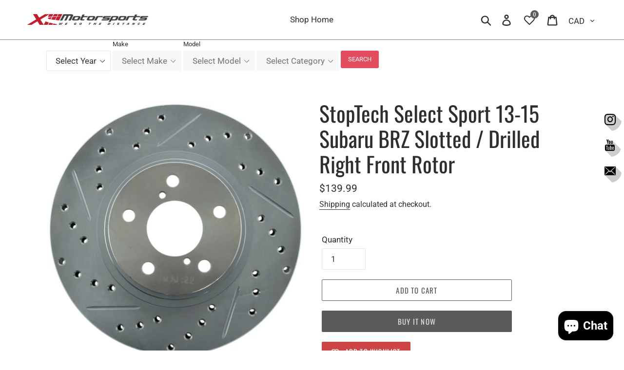

--- FILE ---
content_type: text/html; charset=utf-8
request_url: https://www.xiiimotorsports.com/products/stoptech-select-sport-13-15-subaru-brz-slotted-drilled-right-front-rotor
body_size: 32024
content:
<!doctype html>
<html class="no-js" lang="en">
<head>
  <meta charset="utf-8">
  <meta http-equiv="X-UA-Compatible" content="IE=edge,chrome=1">
  <meta name="viewport" content="width=device-width,initial-scale=1">
  <meta name="theme-color" content="#5b5b5b">
  <link rel="canonical" href="https://www.xiiimotorsports.com/products/stoptech-select-sport-13-15-subaru-brz-slotted-drilled-right-front-rotor"><link rel="shortcut icon" href="//www.xiiimotorsports.com/cdn/shop/files/XIII-logo-stacked-colour_32x32.png?v=1616692652" type="image/png"><title>StopTech Select Sport 13-15 Subaru BRZ Slotted / Drilled Right Front R
&ndash; XIIIMOTORSPORTS</title><meta name="description" content="StopTech Select Sport Drilled &amp;amp; Slotted Brake Rotors are High Quality drilled and slotted rotors that provide added bite and improved looks for any vehicle. Zinc coating provides improved protection from corrosion extending service life.This Part Fits: Year Make Model Submodel 2005 Saab 9-2X Linear 2013-2016 Scion "><!-- /snippets/social-meta-tags.liquid -->




<meta property="og:site_name" content="XIIIMOTORSPORTS">
<meta property="og:url" content="https://www.xiiimotorsports.com/products/stoptech-select-sport-13-15-subaru-brz-slotted-drilled-right-front-rotor">
<meta property="og:title" content="StopTech Select Sport 13-15 Subaru BRZ Slotted / Drilled Right Front Rotor">
<meta property="og:type" content="product">
<meta property="og:description" content="StopTech Select Sport Drilled &amp;amp; Slotted Brake Rotors are High Quality drilled and slotted rotors that provide added bite and improved looks for any vehicle. Zinc coating provides improved protection from corrosion extending service life.This Part Fits: Year Make Model Submodel 2005 Saab 9-2X Linear 2013-2016 Scion ">

  <meta property="og:price:amount" content="139.99">
  <meta property="og:price:currency" content="CAD">

<meta property="og:image" content="http://www.xiiimotorsports.com/cdn/shop/files/6852f7360fba30bfab87f9c78051d7cc_1200x1200.jpg?v=1720043641"><meta property="og:image" content="http://www.xiiimotorsports.com/cdn/shop/files/b4313a1c563a723b53e90606315f6cf5_1200x1200.jpg?v=1720043641"><meta property="og:image" content="http://www.xiiimotorsports.com/cdn/shop/files/4f40fe9bcb96b7dcfaa917eadaa874d8_1200x1200.jpg?v=1720043641">
<meta property="og:image:secure_url" content="https://www.xiiimotorsports.com/cdn/shop/files/6852f7360fba30bfab87f9c78051d7cc_1200x1200.jpg?v=1720043641"><meta property="og:image:secure_url" content="https://www.xiiimotorsports.com/cdn/shop/files/b4313a1c563a723b53e90606315f6cf5_1200x1200.jpg?v=1720043641"><meta property="og:image:secure_url" content="https://www.xiiimotorsports.com/cdn/shop/files/4f40fe9bcb96b7dcfaa917eadaa874d8_1200x1200.jpg?v=1720043641">


<meta name="twitter:card" content="summary_large_image">
<meta name="twitter:title" content="StopTech Select Sport 13-15 Subaru BRZ Slotted / Drilled Right Front Rotor">
<meta name="twitter:description" content="StopTech Select Sport Drilled &amp;amp; Slotted Brake Rotors are High Quality drilled and slotted rotors that provide added bite and improved looks for any vehicle. Zinc coating provides improved protection from corrosion extending service life.This Part Fits: Year Make Model Submodel 2005 Saab 9-2X Linear 2013-2016 Scion ">


  <link href="//www.xiiimotorsports.com/cdn/shop/t/1/assets/theme.scss.css?v=14471725387222151011764802860" rel="stylesheet" type="text/css" media="all" />
  <link href="https://stackpath.bootstrapcdn.com/font-awesome/4.7.0/css/font-awesome.min.css" rel="stylesheet" type="text/css" media="all" />
  
  <script>
    var theme = {
      strings: {
        addToCart: "Add to cart",
        soldOut: "Sold out",
        unavailable: "Unavailable",
        regularPrice: "Regular price",
        sale: "Sale",
        showMore: "Show More",
        showLess: "Show Less",
        addressError: "Error looking up that address",
        addressNoResults: "No results for that address",
        addressQueryLimit: "You have exceeded the Google API usage limit. Consider upgrading to a \u003ca href=\"https:\/\/developers.google.com\/maps\/premium\/usage-limits\"\u003ePremium Plan\u003c\/a\u003e.",
        authError: "There was a problem authenticating your Google Maps account.",
        newWindow: "Opens in a new window.",
        external: "Opens external website.",
        newWindowExternal: "Opens external website in a new window."
      },
      moneyFormat: "${{amount}}"
    }

    document.documentElement.className = document.documentElement.className.replace('no-js', 'js');
  </script><script src="//www.xiiimotorsports.com/cdn/shop/t/1/assets/lazysizes.js?v=68441465964607740661545063053" async="async"></script>
  <script src="//www.xiiimotorsports.com/cdn/shop/t/1/assets/vendor.js?v=121857302354663160541545063054" defer="defer"></script>
  <script src="//www.xiiimotorsports.com/cdn/shop/t/1/assets/theme.js?v=12513799077045517171639408651" defer="defer"></script>

  <script>window.performance && window.performance.mark && window.performance.mark('shopify.content_for_header.start');</script><meta name="google-site-verification" content="qlRD_GnonvlOclvMwm6D7V3xMBxErAGm3vnyHczBV-A">
<meta id="shopify-digital-wallet" name="shopify-digital-wallet" content="/12354486336/digital_wallets/dialog">
<meta name="shopify-checkout-api-token" content="42d874f12bee41c917827c2136e96b9c">
<meta id="in-context-paypal-metadata" data-shop-id="12354486336" data-venmo-supported="false" data-environment="production" data-locale="en_US" data-paypal-v4="true" data-currency="CAD">
<link rel="alternate" type="application/json+oembed" href="https://www.xiiimotorsports.com/products/stoptech-select-sport-13-15-subaru-brz-slotted-drilled-right-front-rotor.oembed">
<script async="async" src="/checkouts/internal/preloads.js?locale=en-CA"></script>
<script id="shopify-features" type="application/json">{"accessToken":"42d874f12bee41c917827c2136e96b9c","betas":["rich-media-storefront-analytics"],"domain":"www.xiiimotorsports.com","predictiveSearch":true,"shopId":12354486336,"locale":"en"}</script>
<script>var Shopify = Shopify || {};
Shopify.shop = "xiiimotorsports.myshopify.com";
Shopify.locale = "en";
Shopify.currency = {"active":"CAD","rate":"1.0"};
Shopify.country = "CA";
Shopify.theme = {"name":"Debut","id":48989798464,"schema_name":"Debut","schema_version":"11.0.1","theme_store_id":796,"role":"main"};
Shopify.theme.handle = "null";
Shopify.theme.style = {"id":null,"handle":null};
Shopify.cdnHost = "www.xiiimotorsports.com/cdn";
Shopify.routes = Shopify.routes || {};
Shopify.routes.root = "/";</script>
<script type="module">!function(o){(o.Shopify=o.Shopify||{}).modules=!0}(window);</script>
<script>!function(o){function n(){var o=[];function n(){o.push(Array.prototype.slice.apply(arguments))}return n.q=o,n}var t=o.Shopify=o.Shopify||{};t.loadFeatures=n(),t.autoloadFeatures=n()}(window);</script>
<script id="shop-js-analytics" type="application/json">{"pageType":"product"}</script>
<script defer="defer" async type="module" src="//www.xiiimotorsports.com/cdn/shopifycloud/shop-js/modules/v2/client.init-shop-cart-sync_BT-GjEfc.en.esm.js"></script>
<script defer="defer" async type="module" src="//www.xiiimotorsports.com/cdn/shopifycloud/shop-js/modules/v2/chunk.common_D58fp_Oc.esm.js"></script>
<script defer="defer" async type="module" src="//www.xiiimotorsports.com/cdn/shopifycloud/shop-js/modules/v2/chunk.modal_xMitdFEc.esm.js"></script>
<script type="module">
  await import("//www.xiiimotorsports.com/cdn/shopifycloud/shop-js/modules/v2/client.init-shop-cart-sync_BT-GjEfc.en.esm.js");
await import("//www.xiiimotorsports.com/cdn/shopifycloud/shop-js/modules/v2/chunk.common_D58fp_Oc.esm.js");
await import("//www.xiiimotorsports.com/cdn/shopifycloud/shop-js/modules/v2/chunk.modal_xMitdFEc.esm.js");

  window.Shopify.SignInWithShop?.initShopCartSync?.({"fedCMEnabled":true,"windoidEnabled":true});

</script>
<script>(function() {
  var isLoaded = false;
  function asyncLoad() {
    if (isLoaded) return;
    isLoaded = true;
    var urls = ["\/\/static.zotabox.com\/3\/6\/369c3e8315273c5d751366fced21a812\/widgets.js?shop=xiiimotorsports.myshopify.com","\/\/code.tidio.co\/omyk8975gh8qfixvxllkbcev0y00axfg.js?shop=xiiimotorsports.myshopify.com","https:\/\/chimpstatic.com\/mcjs-connected\/js\/users\/44a010424653f5caf1795cdeb\/d899db585b135a5daf2e3a985.js?shop=xiiimotorsports.myshopify.com","https:\/\/wishlisthero-assets.revampco.com\/store-front\/bundle2.js?shop=xiiimotorsports.myshopify.com","https:\/\/wishlisthero-assets.revampco.com\/store-front\/bundle2.js?shop=xiiimotorsports.myshopify.com","https:\/\/wishlisthero-assets.revampco.com\/store-front\/bundle2.js?shop=xiiimotorsports.myshopify.com"];
    for (var i = 0; i < urls.length; i++) {
      var s = document.createElement('script');
      s.type = 'text/javascript';
      s.async = true;
      s.src = urls[i];
      var x = document.getElementsByTagName('script')[0];
      x.parentNode.insertBefore(s, x);
    }
  };
  if(window.attachEvent) {
    window.attachEvent('onload', asyncLoad);
  } else {
    window.addEventListener('load', asyncLoad, false);
  }
})();</script>
<script id="__st">var __st={"a":12354486336,"offset":-18000,"reqid":"96856a2e-69a8-4639-b868-ae34abe553bc-1769499748","pageurl":"www.xiiimotorsports.com\/products\/stoptech-select-sport-13-15-subaru-brz-slotted-drilled-right-front-rotor","u":"0c86da1443fb","p":"product","rtyp":"product","rid":7902943314106};</script>
<script>window.ShopifyPaypalV4VisibilityTracking = true;</script>
<script id="captcha-bootstrap">!function(){'use strict';const t='contact',e='account',n='new_comment',o=[[t,t],['blogs',n],['comments',n],[t,'customer']],c=[[e,'customer_login'],[e,'guest_login'],[e,'recover_customer_password'],[e,'create_customer']],r=t=>t.map((([t,e])=>`form[action*='/${t}']:not([data-nocaptcha='true']) input[name='form_type'][value='${e}']`)).join(','),a=t=>()=>t?[...document.querySelectorAll(t)].map((t=>t.form)):[];function s(){const t=[...o],e=r(t);return a(e)}const i='password',u='form_key',d=['recaptcha-v3-token','g-recaptcha-response','h-captcha-response',i],f=()=>{try{return window.sessionStorage}catch{return}},m='__shopify_v',_=t=>t.elements[u];function p(t,e,n=!1){try{const o=window.sessionStorage,c=JSON.parse(o.getItem(e)),{data:r}=function(t){const{data:e,action:n}=t;return t[m]||n?{data:e,action:n}:{data:t,action:n}}(c);for(const[e,n]of Object.entries(r))t.elements[e]&&(t.elements[e].value=n);n&&o.removeItem(e)}catch(o){console.error('form repopulation failed',{error:o})}}const l='form_type',E='cptcha';function T(t){t.dataset[E]=!0}const w=window,h=w.document,L='Shopify',v='ce_forms',y='captcha';let A=!1;((t,e)=>{const n=(g='f06e6c50-85a8-45c8-87d0-21a2b65856fe',I='https://cdn.shopify.com/shopifycloud/storefront-forms-hcaptcha/ce_storefront_forms_captcha_hcaptcha.v1.5.2.iife.js',D={infoText:'Protected by hCaptcha',privacyText:'Privacy',termsText:'Terms'},(t,e,n)=>{const o=w[L][v],c=o.bindForm;if(c)return c(t,g,e,D).then(n);var r;o.q.push([[t,g,e,D],n]),r=I,A||(h.body.append(Object.assign(h.createElement('script'),{id:'captcha-provider',async:!0,src:r})),A=!0)});var g,I,D;w[L]=w[L]||{},w[L][v]=w[L][v]||{},w[L][v].q=[],w[L][y]=w[L][y]||{},w[L][y].protect=function(t,e){n(t,void 0,e),T(t)},Object.freeze(w[L][y]),function(t,e,n,w,h,L){const[v,y,A,g]=function(t,e,n){const i=e?o:[],u=t?c:[],d=[...i,...u],f=r(d),m=r(i),_=r(d.filter((([t,e])=>n.includes(e))));return[a(f),a(m),a(_),s()]}(w,h,L),I=t=>{const e=t.target;return e instanceof HTMLFormElement?e:e&&e.form},D=t=>v().includes(t);t.addEventListener('submit',(t=>{const e=I(t);if(!e)return;const n=D(e)&&!e.dataset.hcaptchaBound&&!e.dataset.recaptchaBound,o=_(e),c=g().includes(e)&&(!o||!o.value);(n||c)&&t.preventDefault(),c&&!n&&(function(t){try{if(!f())return;!function(t){const e=f();if(!e)return;const n=_(t);if(!n)return;const o=n.value;o&&e.removeItem(o)}(t);const e=Array.from(Array(32),(()=>Math.random().toString(36)[2])).join('');!function(t,e){_(t)||t.append(Object.assign(document.createElement('input'),{type:'hidden',name:u})),t.elements[u].value=e}(t,e),function(t,e){const n=f();if(!n)return;const o=[...t.querySelectorAll(`input[type='${i}']`)].map((({name:t})=>t)),c=[...d,...o],r={};for(const[a,s]of new FormData(t).entries())c.includes(a)||(r[a]=s);n.setItem(e,JSON.stringify({[m]:1,action:t.action,data:r}))}(t,e)}catch(e){console.error('failed to persist form',e)}}(e),e.submit())}));const S=(t,e)=>{t&&!t.dataset[E]&&(n(t,e.some((e=>e===t))),T(t))};for(const o of['focusin','change'])t.addEventListener(o,(t=>{const e=I(t);D(e)&&S(e,y())}));const B=e.get('form_key'),M=e.get(l),P=B&&M;t.addEventListener('DOMContentLoaded',(()=>{const t=y();if(P)for(const e of t)e.elements[l].value===M&&p(e,B);[...new Set([...A(),...v().filter((t=>'true'===t.dataset.shopifyCaptcha))])].forEach((e=>S(e,t)))}))}(h,new URLSearchParams(w.location.search),n,t,e,['guest_login'])})(!0,!0)}();</script>
<script integrity="sha256-4kQ18oKyAcykRKYeNunJcIwy7WH5gtpwJnB7kiuLZ1E=" data-source-attribution="shopify.loadfeatures" defer="defer" src="//www.xiiimotorsports.com/cdn/shopifycloud/storefront/assets/storefront/load_feature-a0a9edcb.js" crossorigin="anonymous"></script>
<script data-source-attribution="shopify.dynamic_checkout.dynamic.init">var Shopify=Shopify||{};Shopify.PaymentButton=Shopify.PaymentButton||{isStorefrontPortableWallets:!0,init:function(){window.Shopify.PaymentButton.init=function(){};var t=document.createElement("script");t.src="https://www.xiiimotorsports.com/cdn/shopifycloud/portable-wallets/latest/portable-wallets.en.js",t.type="module",document.head.appendChild(t)}};
</script>
<script data-source-attribution="shopify.dynamic_checkout.buyer_consent">
  function portableWalletsHideBuyerConsent(e){var t=document.getElementById("shopify-buyer-consent"),n=document.getElementById("shopify-subscription-policy-button");t&&n&&(t.classList.add("hidden"),t.setAttribute("aria-hidden","true"),n.removeEventListener("click",e))}function portableWalletsShowBuyerConsent(e){var t=document.getElementById("shopify-buyer-consent"),n=document.getElementById("shopify-subscription-policy-button");t&&n&&(t.classList.remove("hidden"),t.removeAttribute("aria-hidden"),n.addEventListener("click",e))}window.Shopify?.PaymentButton&&(window.Shopify.PaymentButton.hideBuyerConsent=portableWalletsHideBuyerConsent,window.Shopify.PaymentButton.showBuyerConsent=portableWalletsShowBuyerConsent);
</script>
<script>
  function portableWalletsCleanup(e){e&&e.src&&console.error("Failed to load portable wallets script "+e.src);var t=document.querySelectorAll("shopify-accelerated-checkout .shopify-payment-button__skeleton, shopify-accelerated-checkout-cart .wallet-cart-button__skeleton"),e=document.getElementById("shopify-buyer-consent");for(let e=0;e<t.length;e++)t[e].remove();e&&e.remove()}function portableWalletsNotLoadedAsModule(e){e instanceof ErrorEvent&&"string"==typeof e.message&&e.message.includes("import.meta")&&"string"==typeof e.filename&&e.filename.includes("portable-wallets")&&(window.removeEventListener("error",portableWalletsNotLoadedAsModule),window.Shopify.PaymentButton.failedToLoad=e,"loading"===document.readyState?document.addEventListener("DOMContentLoaded",window.Shopify.PaymentButton.init):window.Shopify.PaymentButton.init())}window.addEventListener("error",portableWalletsNotLoadedAsModule);
</script>

<script type="module" src="https://www.xiiimotorsports.com/cdn/shopifycloud/portable-wallets/latest/portable-wallets.en.js" onError="portableWalletsCleanup(this)" crossorigin="anonymous"></script>
<script nomodule>
  document.addEventListener("DOMContentLoaded", portableWalletsCleanup);
</script>

<link id="shopify-accelerated-checkout-styles" rel="stylesheet" media="screen" href="https://www.xiiimotorsports.com/cdn/shopifycloud/portable-wallets/latest/accelerated-checkout-backwards-compat.css" crossorigin="anonymous">
<style id="shopify-accelerated-checkout-cart">
        #shopify-buyer-consent {
  margin-top: 1em;
  display: inline-block;
  width: 100%;
}

#shopify-buyer-consent.hidden {
  display: none;
}

#shopify-subscription-policy-button {
  background: none;
  border: none;
  padding: 0;
  text-decoration: underline;
  font-size: inherit;
  cursor: pointer;
}

#shopify-subscription-policy-button::before {
  box-shadow: none;
}

      </style>

<script>window.performance && window.performance.mark && window.performance.mark('shopify.content_for_header.end');</script>
 

<script>window.__pagefly_analytics_settings__={"acceptTracking":true};</script>
 
<!-- Font icon for header icons -->
<link href="https://wishlisthero-assets.revampco.com/safe-icons/css/wishlisthero-icons.css" rel="stylesheet"/>
<!-- Style for floating buttons and others -->
<style type="text/css">
    .wishlisthero-floating {
        position: absolute;
          right:5px;
        top: 5px;
        z-index: 23;
        border-radius: 100%;
    }

    .wishlisthero-floating:hover {
        background-color: rgba(0, 0, 0, 0.05);
    }

    .wishlisthero-floating button {
        font-size: 20px !important;
        width: 40px !important;
        padding: 0.125em 0 0 !important;
    }
.MuiTypography-body2 ,.MuiTypography-body1 ,.MuiTypography-caption ,.MuiTypography-button ,.MuiTypography-h1 ,.MuiTypography-h2 ,.MuiTypography-h3 ,.MuiTypography-h4 ,.MuiTypography-h5 ,.MuiTypography-h6 ,.MuiTypography-subtitle1 ,.MuiTypography-subtitle2 ,.MuiTypography-overline , MuiButton-root,  .MuiCardHeader-title a{
     font-family: inherit !important; /*Roboto, Helvetica, Arial, sans-serif;*/
}
.MuiTypography-h1 , .MuiTypography-h2 , .MuiTypography-h3 , .MuiTypography-h4 , .MuiTypography-h5 , .MuiTypography-h6 ,  .MuiCardHeader-title a{
     font-family: Oswald, sans-serif !important;
     font-family: ,  !important;
     font-family: ,  !important;
     font-family: ,  !important;
}

@media screen and (max-width: 749px){
.wishlisthero-product-page-button-container{
width:100%
}
.wishlisthero-product-page-button-container button{
 margin-left:auto !important; margin-right: auto !important;
}
}
    /****************************************************************************************/
    /* For some theme shared view need some spacing */
    /*
    #wishlist-hero-shared-list-view {
  margin-top: 15px;
  margin-bottom: 15px;
}
#wishlist-hero-shared-list-view h1 {
  padding-left: 5px;
}

#wishlisthero-product-page-button-container {
  padding-top: 15px;
}
*/
    /****************************************************************************************/
    /* #wishlisthero-product-page-button-container button {
  padding-left: 1px !important;
} */
    /****************************************************************************************/
    /* Customize the indicator when wishlist has items AND the normal indicator not working */
     span.wishlist-hero-items-count {

  top: -2px; 
 right: -5px;  
font-size: calc(11em / 16); 
font-family: 'HelveticaNeue','Helvetica Neue',Helvetica,Arial,sans-serif; 
padding: 0px; 
text-align: center; 
vertical-align: middle; 
width: 10px; 
line-height: 1rem; 
min-width: 1rem; 
min-height: 1rem;
}
@media screen and (max-width: 749px) {
span.wishlist-hero-items-count {
    line-height: calc(19rem / 16);
    min-width: calc(19rem / 16);
    min-height: calc(19rem / 16) ;
    top: calc(11rem / 16);
    font-size: 12px;
    right: 3px;
}
}
</style>
<script>window.wishlisthero_cartDotClasses=['site-header__cart-count', 'is-visible'];</script>
<script>window.wishlisthero_buttonProdPageClasses=['btn'];</script>
<script>window.wishlisthero_buttonProdPageFontSize='auto';</script>
 <script type='text/javascript'>try{
   window.WishListHero_setting = {"ButtonColor":"rgba(201, 47, 47, 1)","IconColor":"rgba(255, 255, 255, 1)","IconType":"Heart","ButtonTextBeforeAdding":"ADD TO WISHLIST","ButtonTextAfterAdding":"ADDED TO WISHLIST","AnimationAfterAddition":"None","ButtonTextAddToCart":"ADD TO CART","ButtonTextAddAllToCart":"ADD ALL TO CART","ButtonTextRemoveAllToCart":"REMOVE ALL FROM WISHLIST","AddedProductNotificationText":"Product added to wishlist successfully","AddedProductToCartNotificationText":"Product added to cart successfully","ViewCartLinkText":"View Cart","SharePopup_TitleText":"Share My wishlist","SharePopup_shareBtnText":"Share","SharePopup_shareHederText":"Share on Social Networks","SharePopup_shareCopyText":"Or copy Wishlist link to share","SharePopup_shareCancelBtnText":"cancel","SharePopup_shareCopyBtnText":"copy","SendEMailPopup_BtnText":"send email","SendEMailPopup_FromText":"From Name","SendEMailPopup_ToText":"To email","SendEMailPopup_BodyText":"Body","SendEMailPopup_SendBtnText":"send","SendEMailPopup_TitleText":"Send My Wislist via Email","AddProductMessageText":"Are you sure you want to add all items to cart ?","RemoveProductMessageText":"Are you sure you want to remove this item from your wishlist ?","RemoveAllProductMessageText":"Are you sure you want to remove all items from your wishlist ?","RemovedProductNotificationText":"Product removed from wishlist successfully","AddAllOutOfStockProductNotificationText":"There seems to have been an issue adding items to cart, please try again later","RemovePopupOkText":"ok","RemovePopup_HeaderText":"ARE YOU SURE?","ViewWishlistText":"View wishlist","EmptyWishlistText":"there are no items in this wishlist","BuyNowButtonText":"Buy Now","BuyNowButtonColor":"rgb(144, 86, 162)","BuyNowTextButtonColor":"rgb(255, 255, 255)","Wishlist_Title":"My Wishlist","WishlistHeaderTitleAlignment":"Left","WishlistProductImageSize":"Normal","PriceColor":"rgb(0, 122, 206)","HeaderFontSize":"30","PriceFontSize":"18","ProductNameFontSize":"16","LaunchPointType":"header_menu","DisplayWishlistAs":"popup_window","DisplayButtonAs":"button_with_icon","PopupSize":"md","HideAddToCartButton":false,"NoRedirectAfterAddToCart":false,"DisableGuestCustomer":false,"LoginPopupContent":"Please login to save your wishlist across devices.","LoginPopupLoginBtnText":"Login","LoginPopupContentFontSize":"20","NotificationPopupPosition":"right","WishlistButtonTextColor":"rgba(255, 255, 255, 1)","EnableRemoveFromWishlistAfterAddButtonText":"REMOVE FROM WISHLIST","_id":"601db59de58b0b1238d88d89","EnableCollection":false,"EnableShare":true,"RemovePowerBy":false,"EnableFBPixel":false,"DisapleApp":false,"FloatPointPossition":"right","HeartStateToggle":true,"HeaderMenuItemsIndicator":true,"EnableRemoveFromWishlistAfterAdd":true,"Shop":"xiiimotorsports.myshopify.com","shop":"xiiimotorsports.myshopify.com","Status":"Active","Plan":"FREE"};  
  }catch(e){ console.error('Error loading config',e); } </script>



<!-- BEGIN app block: shopify://apps/wishlist-hero/blocks/app-embed/a9a5079b-59e8-47cb-b659-ecf1c60b9b72 -->


  <script type="application/json" id="WH-ProductJson-product-template">
    {"id":7902943314106,"title":"StopTech Select Sport 13-15 Subaru BRZ Slotted \/ Drilled Right Front Rotor","handle":"stoptech-select-sport-13-15-subaru-brz-slotted-drilled-right-front-rotor","description":"StopTech Select Sport Drilled \u0026amp; Slotted Brake Rotors are High Quality drilled and slotted rotors that provide added bite and improved looks for any vehicle. Zinc coating provides improved protection from corrosion extending service life.\u003cbr\u003e\u003cbr\u003eThis Part Fits:\u003cp\u003e\u003c\/p\u003e\u003ctable border=\"1\"\u003e\n\u003ctr\u003e\n\u003cth align=\"left\" width=\"100\"\u003eYear\u003c\/th\u003e\n\u003cth align=\"left\" width=\"125\"\u003eMake\u003c\/th\u003e\n\u003cth align=\"left\" width=\"150\"\u003eModel\u003c\/th\u003e\n\u003cth align=\"left\" width=\"80\"\u003eSubmodel\u003c\/th\u003e\n\u003c\/tr\u003e\n\u003ctr\u003e\n\u003ctd\u003e2005\u003c\/td\u003e\n\u003ctd\u003eSaab\u003c\/td\u003e\n\u003ctd\u003e9-2X\u003c\/td\u003e\n\u003ctd\u003eLinear\u003c\/td\u003e\n\u003c\/tr\u003e\n\u003ctr\u003e\n\u003ctd\u003e2013-2016\u003c\/td\u003e\n\u003ctd\u003eScion\u003c\/td\u003e\n\u003ctd\u003eFR-S\u003c\/td\u003e\n\u003ctd\u003eBase\u003c\/td\u003e\n\u003c\/tr\u003e\n\u003ctr\u003e\n\u003ctd\u003e2013-2016\u003c\/td\u003e\n\u003ctd\u003eSubaru\u003c\/td\u003e\n\u003ctd\u003eBRZ\u003c\/td\u003e\n\u003ctd\u003eLimited\u003c\/td\u003e\n\u003c\/tr\u003e\n\u003ctr\u003e\n\u003ctd\u003e2013-2016\u003c\/td\u003e\n\u003ctd\u003eSubaru\u003c\/td\u003e\n\u003ctd\u003eBRZ\u003c\/td\u003e\n\u003ctd\u003ePremium\u003c\/td\u003e\n\u003c\/tr\u003e\n\u003ctr\u003e\n\u003ctd\u003e2015\u003c\/td\u003e\n\u003ctd\u003eSubaru\u003c\/td\u003e\n\u003ctd\u003eBRZ\u003c\/td\u003e\n\u003ctd\u003eSeries.Blue\u003c\/td\u003e\n\u003c\/tr\u003e\n\u003ctr\u003e\n\u003ctd\u003e2016\u003c\/td\u003e\n\u003ctd\u003eSubaru\u003c\/td\u003e\n\u003ctd\u003eBRZ\u003c\/td\u003e\n\u003ctd\u003eSeries.HyperBlue\u003c\/td\u003e\n\u003c\/tr\u003e\n\u003ctr\u003e\n\u003ctd\u003e1998-2002\u003c\/td\u003e\n\u003ctd\u003eSubaru\u003c\/td\u003e\n\u003ctd\u003eForester\u003c\/td\u003e\n\u003ctd\u003eBase\u003c\/td\u003e\n\u003c\/tr\u003e\n\u003ctr\u003e\n\u003ctd\u003e1998-2002\u003c\/td\u003e\n\u003ctd\u003eSubaru\u003c\/td\u003e\n\u003ctd\u003eForester\u003c\/td\u003e\n\u003ctd\u003eL\u003c\/td\u003e\n\u003c\/tr\u003e\n\u003ctr\u003e\n\u003ctd\u003e1998-2002\u003c\/td\u003e\n\u003ctd\u003eSubaru\u003c\/td\u003e\n\u003ctd\u003eForester\u003c\/td\u003e\n\u003ctd\u003eS\u003c\/td\u003e\n\u003c\/tr\u003e\n\u003ctr\u003e\n\u003ctd\u003e2006-2011\u003c\/td\u003e\n\u003ctd\u003eSubaru\u003c\/td\u003e\n\u003ctd\u003eImpreza\u003c\/td\u003e\n\u003ctd\u003e2.5i\u003c\/td\u003e\n\u003c\/tr\u003e\n\u003ctr\u003e\n\u003ctd\u003e2011\u003c\/td\u003e\n\u003ctd\u003eSubaru\u003c\/td\u003e\n\u003ctd\u003eImpreza\u003c\/td\u003e\n\u003ctd\u003e2.5i Premium\u003c\/td\u003e\n\u003c\/tr\u003e\n\u003ctr\u003e\n\u003ctd\u003e2012-2016\u003c\/td\u003e\n\u003ctd\u003eSubaru\u003c\/td\u003e\n\u003ctd\u003eImpreza\u003c\/td\u003e\n\u003ctd\u003eBase\u003c\/td\u003e\n\u003c\/tr\u003e\n\u003ctr\u003e\n\u003ctd\u003e2012-2016\u003c\/td\u003e\n\u003ctd\u003eSubaru\u003c\/td\u003e\n\u003ctd\u003eImpreza\u003c\/td\u003e\n\u003ctd\u003eLimited\u003c\/td\u003e\n\u003c\/tr\u003e\n\u003ctr\u003e\n\u003ctd\u003e2002-2004\u003c\/td\u003e\n\u003ctd\u003eSubaru\u003c\/td\u003e\n\u003ctd\u003eImpreza\u003c\/td\u003e\n\u003ctd\u003eOutback\u003c\/td\u003e\n\u003c\/tr\u003e\n\u003ctr\u003e\n\u003ctd\u003e2005-2007,2009-2011\u003c\/td\u003e\n\u003ctd\u003eSubaru\u003c\/td\u003e\n\u003ctd\u003eImpreza\u003c\/td\u003e\n\u003ctd\u003eOutback Sport\u003c\/td\u003e\n\u003c\/tr\u003e\n\u003ctr\u003e\n\u003ctd\u003e2012-2016\u003c\/td\u003e\n\u003ctd\u003eSubaru\u003c\/td\u003e\n\u003ctd\u003eImpreza\u003c\/td\u003e\n\u003ctd\u003ePremium\u003c\/td\u003e\n\u003c\/tr\u003e\n\u003ctr\u003e\n\u003ctd\u003e1998-2005\u003c\/td\u003e\n\u003ctd\u003eSubaru\u003c\/td\u003e\n\u003ctd\u003eImpreza\u003c\/td\u003e\n\u003ctd\u003eRS\u003c\/td\u003e\n\u003c\/tr\u003e\n\u003ctr\u003e\n\u003ctd\u003e2012-2016\u003c\/td\u003e\n\u003ctd\u003eSubaru\u003c\/td\u003e\n\u003ctd\u003eImpreza\u003c\/td\u003e\n\u003ctd\u003eSport Limited\u003c\/td\u003e\n\u003c\/tr\u003e\n\u003ctr\u003e\n\u003ctd\u003e2012-2016\u003c\/td\u003e\n\u003ctd\u003eSubaru\u003c\/td\u003e\n\u003ctd\u003eImpreza\u003c\/td\u003e\n\u003ctd\u003eSport Premium\u003c\/td\u003e\n\u003c\/tr\u003e\n\u003ctr\u003e\n\u003ctd\u003e2002-2004\u003c\/td\u003e\n\u003ctd\u003eSubaru\u003c\/td\u003e\n\u003ctd\u003eImpreza\u003c\/td\u003e\n\u003ctd\u003eTS\u003c\/td\u003e\n\u003c\/tr\u003e\n\u003ctr\u003e\n\u003ctd\u003e2002\u003c\/td\u003e\n\u003ctd\u003eSubaru\u003c\/td\u003e\n\u003ctd\u003eImpreza\u003c\/td\u003e\n\u003ctd\u003eWRX\u003c\/td\u003e\n\u003c\/tr\u003e\n\u003ctr\u003e\n\u003ctd\u003e2012\u003c\/td\u003e\n\u003ctd\u003eSubaru\u003c\/td\u003e\n\u003ctd\u003eImpreza\u003c\/td\u003e\n\u003ctd\u003eWRX Limited\u003c\/td\u003e\n\u003c\/tr\u003e\n\u003ctr\u003e\n\u003ctd\u003e2012\u003c\/td\u003e\n\u003ctd\u003eSubaru\u003c\/td\u003e\n\u003ctd\u003eImpreza\u003c\/td\u003e\n\u003ctd\u003eWRX Premium\u003c\/td\u003e\n\u003c\/tr\u003e\n\u003ctr\u003e\n\u003ctd\u003e2000\u003c\/td\u003e\n\u003ctd\u003eSubaru\u003c\/td\u003e\n\u003ctd\u003eLegacy\u003c\/td\u003e\n\u003ctd\u003eBrighton\u003c\/td\u003e\n\u003c\/tr\u003e\n\u003ctr\u003e\n\u003ctd\u003e1996-2002\u003c\/td\u003e\n\u003ctd\u003eSubaru\u003c\/td\u003e\n\u003ctd\u003eLegacy\u003c\/td\u003e\n\u003ctd\u003eGT\u003c\/td\u003e\n\u003c\/tr\u003e\n\u003ctr\u003e\n\u003ctd\u003e2000-2001\u003c\/td\u003e\n\u003ctd\u003eSubaru\u003c\/td\u003e\n\u003ctd\u003eLegacy\u003c\/td\u003e\n\u003ctd\u003eGT Limited\u003c\/td\u003e\n\u003c\/tr\u003e\n\u003ctr\u003e\n\u003ctd\u003e2005\u003c\/td\u003e\n\u003ctd\u003eSubaru\u003c\/td\u003e\n\u003ctd\u003eLegacy\u003c\/td\u003e\n\u003ctd\u003ei\u003c\/td\u003e\n\u003c\/tr\u003e\n\u003ctr\u003e\n\u003ctd\u003e2000-2004\u003c\/td\u003e\n\u003ctd\u003eSubaru\u003c\/td\u003e\n\u003ctd\u003eLegacy\u003c\/td\u003e\n\u003ctd\u003eL\u003c\/td\u003e\n\u003c\/tr\u003e\n\u003ctr\u003e\n\u003ctd\u003e2005\u003c\/td\u003e\n\u003ctd\u003eSubaru\u003c\/td\u003e\n\u003ctd\u003eLegacy\u003c\/td\u003e\n\u003ctd\u003eLimited\u003c\/td\u003e\n\u003c\/tr\u003e\n\u003ctr\u003e\n\u003ctd\u003e1996-1997\u003c\/td\u003e\n\u003ctd\u003eSubaru\u003c\/td\u003e\n\u003ctd\u003eLegacy\u003c\/td\u003e\n\u003ctd\u003eLSi\u003c\/td\u003e\n\u003c\/tr\u003e\n\u003ctr\u003e\n\u003ctd\u003e1996-1999\u003c\/td\u003e\n\u003ctd\u003eSubaru\u003c\/td\u003e\n\u003ctd\u003eLegacy\u003c\/td\u003e\n\u003ctd\u003eOutback\u003c\/td\u003e\n\u003c\/tr\u003e\n\u003ctr\u003e\n\u003ctd\u003e1991-1994\u003c\/td\u003e\n\u003ctd\u003eSubaru\u003c\/td\u003e\n\u003ctd\u003eLegacy\u003c\/td\u003e\n\u003ctd\u003eSport\u003c\/td\u003e\n\u003c\/tr\u003e\n\u003ctr\u003e\n\u003ctd\u003e2000\u003c\/td\u003e\n\u003ctd\u003eSubaru\u003c\/td\u003e\n\u003ctd\u003eOutback\u003c\/td\u003e\n\u003ctd\u003eBase\u003c\/td\u003e\n\u003c\/tr\u003e\n\u003ctr\u003e\n\u003ctd\u003e2000\u003c\/td\u003e\n\u003ctd\u003eSubaru\u003c\/td\u003e\n\u003ctd\u003eOutback\u003c\/td\u003e\n\u003ctd\u003eLimited\u003c\/td\u003e\n\u003c\/tr\u003e\n\u003c\/table\u003e","published_at":"2024-07-03T17:53:51-04:00","created_at":"2024-07-03T17:54:01-04:00","vendor":"Stoptech","type":"Brake Rotors - Slot \u0026 Drilled","tags":["2013-scion-fr-s-base-esi9524738","2013-subaru-brz-limited-esi5640724","2014-scion-fr-s-base-esi4426102","2014-subaru-brz-limited-esi1391752","2015-scion-fr-s-base-esi8194886","2015-subaru-brz-limited-esi7786646","2016-scion-fr-s-base-esi3129833","2016-subaru-brz-limited-esi9947193","2016-subaru-brz-series-hyperblue-esi5672833","Bucket:General","EPA:N\/A","fits_1996-2002`Subaru`Legacy`GT~2000-2001`Subaru`Legacy`GT Limited~2005`Subaru`Legacy`i~2000-2004`Subaru`Legacy`L~2005`Subaru`Legacy`Limited~1996-1997`Subaru`Legacy`LSi~1996-1999`Subaru`Legacy`Outback~1991-1994`Subaru`Legacy`Sport","fits_1998-2005`Subaru`Impreza`RS~2012-2016`Subaru`Impreza`Sport Limited~2012-2016`Subaru`Impreza`Sport Premium~2002-2004`Subaru`Impreza`TS~2002`Subaru`Impreza`WRX~2012`Subaru`Impreza`WRX Limited~2012`Subaru`Impreza`WRX Premium","fits_2000`Subaru`Outback`Limited","fits_2005`Saab`9-2X`Linear~2013-2016`Scion`FR-S`Base~2013-2016`Subaru`BRZ`Limited~2013-2016`Subaru`BRZ`Premium~2015`Subaru`BRZ`Series.Blue~2016`Subaru`BRZ`Series.HyperBlue~1998-2002`Subaru`Forester`Base~1998-2002`Subaru`Forester`L","fits_2006-2011`Subaru`Impreza`2.5i~2011`Subaru`Impreza`2.5i Premium~2012-2016`Subaru`Impreza`Base~2012-2016`Subaru`Impreza`Limited~2002-2004`Subaru`Impreza`Outback~2005-2007`Subaru`Impreza`Outback Sport~2009-2011`Subaru`Impreza`Outback Sport","LTL:N","MPN:227.47012R","Non-CARB:N","Prop65:Y","SpecialOrder:Y","TURN14_ID:117207"],"price":13999,"price_min":13999,"price_max":13999,"available":true,"price_varies":false,"compare_at_price":null,"compare_at_price_min":0,"compare_at_price_max":0,"compare_at_price_varies":false,"variants":[{"id":43922909397178,"title":"Default Title","option1":"Default Title","option2":null,"option3":null,"sku":"STO227.47012R","requires_shipping":true,"taxable":true,"featured_image":null,"available":true,"name":"StopTech Select Sport 13-15 Subaru BRZ Slotted \/ Drilled Right Front Rotor","public_title":null,"options":["Default Title"],"price":13999,"weight":6396,"compare_at_price":null,"inventory_management":"shopify","barcode":"899590000220","requires_selling_plan":false,"selling_plan_allocations":[]}],"images":["\/\/www.xiiimotorsports.com\/cdn\/shop\/files\/6852f7360fba30bfab87f9c78051d7cc.jpg?v=1720043641","\/\/www.xiiimotorsports.com\/cdn\/shop\/files\/b4313a1c563a723b53e90606315f6cf5.jpg?v=1720043641","\/\/www.xiiimotorsports.com\/cdn\/shop\/files\/4f40fe9bcb96b7dcfaa917eadaa874d8.jpg?v=1720043641","\/\/www.xiiimotorsports.com\/cdn\/shop\/files\/5b84014ef5f4867e0cd5be9118a9fd0f.jpg?v=1720043641","\/\/www.xiiimotorsports.com\/cdn\/shop\/files\/5eea8a4c7c0667867e55ed164df4f37d.jpg?v=1720043641","\/\/www.xiiimotorsports.com\/cdn\/shop\/files\/f9e7bc935af271b5513d830973992dad_ca916e01-aada-4547-b619-85639f041b01.jpg?v=1720043641","\/\/www.xiiimotorsports.com\/cdn\/shop\/files\/88c7ec426406d543ab43d33e78aa0b67_22444c6a-8ab9-43dc-9379-96a05b8d7b34.jpg?v=1720043641","\/\/www.xiiimotorsports.com\/cdn\/shop\/files\/b5445b4fe82df91a318ac0a823d1c3a7_fdbc8ecd-e76a-4b85-9bed-107115ca5f2b.jpg?v=1720043641"],"featured_image":"\/\/www.xiiimotorsports.com\/cdn\/shop\/files\/6852f7360fba30bfab87f9c78051d7cc.jpg?v=1720043641","options":["Title"],"media":[{"alt":null,"id":27589011734714,"position":1,"preview_image":{"aspect_ratio":0.999,"height":801,"width":800,"src":"\/\/www.xiiimotorsports.com\/cdn\/shop\/files\/6852f7360fba30bfab87f9c78051d7cc.jpg?v=1720043641"},"aspect_ratio":0.999,"height":801,"media_type":"image","src":"\/\/www.xiiimotorsports.com\/cdn\/shop\/files\/6852f7360fba30bfab87f9c78051d7cc.jpg?v=1720043641","width":800},{"alt":null,"id":27589011767482,"position":2,"preview_image":{"aspect_ratio":0.597,"height":1341,"width":800,"src":"\/\/www.xiiimotorsports.com\/cdn\/shop\/files\/b4313a1c563a723b53e90606315f6cf5.jpg?v=1720043641"},"aspect_ratio":0.597,"height":1341,"media_type":"image","src":"\/\/www.xiiimotorsports.com\/cdn\/shop\/files\/b4313a1c563a723b53e90606315f6cf5.jpg?v=1720043641","width":800},{"alt":null,"id":27589011800250,"position":3,"preview_image":{"aspect_ratio":1.0,"height":800,"width":800,"src":"\/\/www.xiiimotorsports.com\/cdn\/shop\/files\/4f40fe9bcb96b7dcfaa917eadaa874d8.jpg?v=1720043641"},"aspect_ratio":1.0,"height":800,"media_type":"image","src":"\/\/www.xiiimotorsports.com\/cdn\/shop\/files\/4f40fe9bcb96b7dcfaa917eadaa874d8.jpg?v=1720043641","width":800},{"alt":null,"id":27589011833018,"position":4,"preview_image":{"aspect_ratio":0.602,"height":1329,"width":800,"src":"\/\/www.xiiimotorsports.com\/cdn\/shop\/files\/5b84014ef5f4867e0cd5be9118a9fd0f.jpg?v=1720043641"},"aspect_ratio":0.602,"height":1329,"media_type":"image","src":"\/\/www.xiiimotorsports.com\/cdn\/shop\/files\/5b84014ef5f4867e0cd5be9118a9fd0f.jpg?v=1720043641","width":800},{"alt":null,"id":27589011865786,"position":5,"preview_image":{"aspect_ratio":0.241,"height":3315,"width":800,"src":"\/\/www.xiiimotorsports.com\/cdn\/shop\/files\/5eea8a4c7c0667867e55ed164df4f37d.jpg?v=1720043641"},"aspect_ratio":0.241,"height":3315,"media_type":"image","src":"\/\/www.xiiimotorsports.com\/cdn\/shop\/files\/5eea8a4c7c0667867e55ed164df4f37d.jpg?v=1720043641","width":800},{"alt":null,"id":27589011898554,"position":6,"preview_image":{"aspect_ratio":1.0,"height":800,"width":800,"src":"\/\/www.xiiimotorsports.com\/cdn\/shop\/files\/f9e7bc935af271b5513d830973992dad_ca916e01-aada-4547-b619-85639f041b01.jpg?v=1720043641"},"aspect_ratio":1.0,"height":800,"media_type":"image","src":"\/\/www.xiiimotorsports.com\/cdn\/shop\/files\/f9e7bc935af271b5513d830973992dad_ca916e01-aada-4547-b619-85639f041b01.jpg?v=1720043641","width":800},{"alt":null,"id":27589011931322,"position":7,"preview_image":{"aspect_ratio":2.0,"height":400,"width":800,"src":"\/\/www.xiiimotorsports.com\/cdn\/shop\/files\/88c7ec426406d543ab43d33e78aa0b67_22444c6a-8ab9-43dc-9379-96a05b8d7b34.jpg?v=1720043641"},"aspect_ratio":2.0,"height":400,"media_type":"image","src":"\/\/www.xiiimotorsports.com\/cdn\/shop\/files\/88c7ec426406d543ab43d33e78aa0b67_22444c6a-8ab9-43dc-9379-96a05b8d7b34.jpg?v=1720043641","width":800},{"alt":null,"id":27589011964090,"position":8,"preview_image":{"aspect_ratio":1.0,"height":800,"width":800,"src":"\/\/www.xiiimotorsports.com\/cdn\/shop\/files\/b5445b4fe82df91a318ac0a823d1c3a7_fdbc8ecd-e76a-4b85-9bed-107115ca5f2b.jpg?v=1720043641"},"aspect_ratio":1.0,"height":800,"media_type":"image","src":"\/\/www.xiiimotorsports.com\/cdn\/shop\/files\/b5445b4fe82df91a318ac0a823d1c3a7_fdbc8ecd-e76a-4b85-9bed-107115ca5f2b.jpg?v=1720043641","width":800}],"requires_selling_plan":false,"selling_plan_groups":[],"content":"StopTech Select Sport Drilled \u0026amp; Slotted Brake Rotors are High Quality drilled and slotted rotors that provide added bite and improved looks for any vehicle. Zinc coating provides improved protection from corrosion extending service life.\u003cbr\u003e\u003cbr\u003eThis Part Fits:\u003cp\u003e\u003c\/p\u003e\u003ctable border=\"1\"\u003e\n\u003ctr\u003e\n\u003cth align=\"left\" width=\"100\"\u003eYear\u003c\/th\u003e\n\u003cth align=\"left\" width=\"125\"\u003eMake\u003c\/th\u003e\n\u003cth align=\"left\" width=\"150\"\u003eModel\u003c\/th\u003e\n\u003cth align=\"left\" width=\"80\"\u003eSubmodel\u003c\/th\u003e\n\u003c\/tr\u003e\n\u003ctr\u003e\n\u003ctd\u003e2005\u003c\/td\u003e\n\u003ctd\u003eSaab\u003c\/td\u003e\n\u003ctd\u003e9-2X\u003c\/td\u003e\n\u003ctd\u003eLinear\u003c\/td\u003e\n\u003c\/tr\u003e\n\u003ctr\u003e\n\u003ctd\u003e2013-2016\u003c\/td\u003e\n\u003ctd\u003eScion\u003c\/td\u003e\n\u003ctd\u003eFR-S\u003c\/td\u003e\n\u003ctd\u003eBase\u003c\/td\u003e\n\u003c\/tr\u003e\n\u003ctr\u003e\n\u003ctd\u003e2013-2016\u003c\/td\u003e\n\u003ctd\u003eSubaru\u003c\/td\u003e\n\u003ctd\u003eBRZ\u003c\/td\u003e\n\u003ctd\u003eLimited\u003c\/td\u003e\n\u003c\/tr\u003e\n\u003ctr\u003e\n\u003ctd\u003e2013-2016\u003c\/td\u003e\n\u003ctd\u003eSubaru\u003c\/td\u003e\n\u003ctd\u003eBRZ\u003c\/td\u003e\n\u003ctd\u003ePremium\u003c\/td\u003e\n\u003c\/tr\u003e\n\u003ctr\u003e\n\u003ctd\u003e2015\u003c\/td\u003e\n\u003ctd\u003eSubaru\u003c\/td\u003e\n\u003ctd\u003eBRZ\u003c\/td\u003e\n\u003ctd\u003eSeries.Blue\u003c\/td\u003e\n\u003c\/tr\u003e\n\u003ctr\u003e\n\u003ctd\u003e2016\u003c\/td\u003e\n\u003ctd\u003eSubaru\u003c\/td\u003e\n\u003ctd\u003eBRZ\u003c\/td\u003e\n\u003ctd\u003eSeries.HyperBlue\u003c\/td\u003e\n\u003c\/tr\u003e\n\u003ctr\u003e\n\u003ctd\u003e1998-2002\u003c\/td\u003e\n\u003ctd\u003eSubaru\u003c\/td\u003e\n\u003ctd\u003eForester\u003c\/td\u003e\n\u003ctd\u003eBase\u003c\/td\u003e\n\u003c\/tr\u003e\n\u003ctr\u003e\n\u003ctd\u003e1998-2002\u003c\/td\u003e\n\u003ctd\u003eSubaru\u003c\/td\u003e\n\u003ctd\u003eForester\u003c\/td\u003e\n\u003ctd\u003eL\u003c\/td\u003e\n\u003c\/tr\u003e\n\u003ctr\u003e\n\u003ctd\u003e1998-2002\u003c\/td\u003e\n\u003ctd\u003eSubaru\u003c\/td\u003e\n\u003ctd\u003eForester\u003c\/td\u003e\n\u003ctd\u003eS\u003c\/td\u003e\n\u003c\/tr\u003e\n\u003ctr\u003e\n\u003ctd\u003e2006-2011\u003c\/td\u003e\n\u003ctd\u003eSubaru\u003c\/td\u003e\n\u003ctd\u003eImpreza\u003c\/td\u003e\n\u003ctd\u003e2.5i\u003c\/td\u003e\n\u003c\/tr\u003e\n\u003ctr\u003e\n\u003ctd\u003e2011\u003c\/td\u003e\n\u003ctd\u003eSubaru\u003c\/td\u003e\n\u003ctd\u003eImpreza\u003c\/td\u003e\n\u003ctd\u003e2.5i Premium\u003c\/td\u003e\n\u003c\/tr\u003e\n\u003ctr\u003e\n\u003ctd\u003e2012-2016\u003c\/td\u003e\n\u003ctd\u003eSubaru\u003c\/td\u003e\n\u003ctd\u003eImpreza\u003c\/td\u003e\n\u003ctd\u003eBase\u003c\/td\u003e\n\u003c\/tr\u003e\n\u003ctr\u003e\n\u003ctd\u003e2012-2016\u003c\/td\u003e\n\u003ctd\u003eSubaru\u003c\/td\u003e\n\u003ctd\u003eImpreza\u003c\/td\u003e\n\u003ctd\u003eLimited\u003c\/td\u003e\n\u003c\/tr\u003e\n\u003ctr\u003e\n\u003ctd\u003e2002-2004\u003c\/td\u003e\n\u003ctd\u003eSubaru\u003c\/td\u003e\n\u003ctd\u003eImpreza\u003c\/td\u003e\n\u003ctd\u003eOutback\u003c\/td\u003e\n\u003c\/tr\u003e\n\u003ctr\u003e\n\u003ctd\u003e2005-2007,2009-2011\u003c\/td\u003e\n\u003ctd\u003eSubaru\u003c\/td\u003e\n\u003ctd\u003eImpreza\u003c\/td\u003e\n\u003ctd\u003eOutback Sport\u003c\/td\u003e\n\u003c\/tr\u003e\n\u003ctr\u003e\n\u003ctd\u003e2012-2016\u003c\/td\u003e\n\u003ctd\u003eSubaru\u003c\/td\u003e\n\u003ctd\u003eImpreza\u003c\/td\u003e\n\u003ctd\u003ePremium\u003c\/td\u003e\n\u003c\/tr\u003e\n\u003ctr\u003e\n\u003ctd\u003e1998-2005\u003c\/td\u003e\n\u003ctd\u003eSubaru\u003c\/td\u003e\n\u003ctd\u003eImpreza\u003c\/td\u003e\n\u003ctd\u003eRS\u003c\/td\u003e\n\u003c\/tr\u003e\n\u003ctr\u003e\n\u003ctd\u003e2012-2016\u003c\/td\u003e\n\u003ctd\u003eSubaru\u003c\/td\u003e\n\u003ctd\u003eImpreza\u003c\/td\u003e\n\u003ctd\u003eSport Limited\u003c\/td\u003e\n\u003c\/tr\u003e\n\u003ctr\u003e\n\u003ctd\u003e2012-2016\u003c\/td\u003e\n\u003ctd\u003eSubaru\u003c\/td\u003e\n\u003ctd\u003eImpreza\u003c\/td\u003e\n\u003ctd\u003eSport Premium\u003c\/td\u003e\n\u003c\/tr\u003e\n\u003ctr\u003e\n\u003ctd\u003e2002-2004\u003c\/td\u003e\n\u003ctd\u003eSubaru\u003c\/td\u003e\n\u003ctd\u003eImpreza\u003c\/td\u003e\n\u003ctd\u003eTS\u003c\/td\u003e\n\u003c\/tr\u003e\n\u003ctr\u003e\n\u003ctd\u003e2002\u003c\/td\u003e\n\u003ctd\u003eSubaru\u003c\/td\u003e\n\u003ctd\u003eImpreza\u003c\/td\u003e\n\u003ctd\u003eWRX\u003c\/td\u003e\n\u003c\/tr\u003e\n\u003ctr\u003e\n\u003ctd\u003e2012\u003c\/td\u003e\n\u003ctd\u003eSubaru\u003c\/td\u003e\n\u003ctd\u003eImpreza\u003c\/td\u003e\n\u003ctd\u003eWRX Limited\u003c\/td\u003e\n\u003c\/tr\u003e\n\u003ctr\u003e\n\u003ctd\u003e2012\u003c\/td\u003e\n\u003ctd\u003eSubaru\u003c\/td\u003e\n\u003ctd\u003eImpreza\u003c\/td\u003e\n\u003ctd\u003eWRX Premium\u003c\/td\u003e\n\u003c\/tr\u003e\n\u003ctr\u003e\n\u003ctd\u003e2000\u003c\/td\u003e\n\u003ctd\u003eSubaru\u003c\/td\u003e\n\u003ctd\u003eLegacy\u003c\/td\u003e\n\u003ctd\u003eBrighton\u003c\/td\u003e\n\u003c\/tr\u003e\n\u003ctr\u003e\n\u003ctd\u003e1996-2002\u003c\/td\u003e\n\u003ctd\u003eSubaru\u003c\/td\u003e\n\u003ctd\u003eLegacy\u003c\/td\u003e\n\u003ctd\u003eGT\u003c\/td\u003e\n\u003c\/tr\u003e\n\u003ctr\u003e\n\u003ctd\u003e2000-2001\u003c\/td\u003e\n\u003ctd\u003eSubaru\u003c\/td\u003e\n\u003ctd\u003eLegacy\u003c\/td\u003e\n\u003ctd\u003eGT Limited\u003c\/td\u003e\n\u003c\/tr\u003e\n\u003ctr\u003e\n\u003ctd\u003e2005\u003c\/td\u003e\n\u003ctd\u003eSubaru\u003c\/td\u003e\n\u003ctd\u003eLegacy\u003c\/td\u003e\n\u003ctd\u003ei\u003c\/td\u003e\n\u003c\/tr\u003e\n\u003ctr\u003e\n\u003ctd\u003e2000-2004\u003c\/td\u003e\n\u003ctd\u003eSubaru\u003c\/td\u003e\n\u003ctd\u003eLegacy\u003c\/td\u003e\n\u003ctd\u003eL\u003c\/td\u003e\n\u003c\/tr\u003e\n\u003ctr\u003e\n\u003ctd\u003e2005\u003c\/td\u003e\n\u003ctd\u003eSubaru\u003c\/td\u003e\n\u003ctd\u003eLegacy\u003c\/td\u003e\n\u003ctd\u003eLimited\u003c\/td\u003e\n\u003c\/tr\u003e\n\u003ctr\u003e\n\u003ctd\u003e1996-1997\u003c\/td\u003e\n\u003ctd\u003eSubaru\u003c\/td\u003e\n\u003ctd\u003eLegacy\u003c\/td\u003e\n\u003ctd\u003eLSi\u003c\/td\u003e\n\u003c\/tr\u003e\n\u003ctr\u003e\n\u003ctd\u003e1996-1999\u003c\/td\u003e\n\u003ctd\u003eSubaru\u003c\/td\u003e\n\u003ctd\u003eLegacy\u003c\/td\u003e\n\u003ctd\u003eOutback\u003c\/td\u003e\n\u003c\/tr\u003e\n\u003ctr\u003e\n\u003ctd\u003e1991-1994\u003c\/td\u003e\n\u003ctd\u003eSubaru\u003c\/td\u003e\n\u003ctd\u003eLegacy\u003c\/td\u003e\n\u003ctd\u003eSport\u003c\/td\u003e\n\u003c\/tr\u003e\n\u003ctr\u003e\n\u003ctd\u003e2000\u003c\/td\u003e\n\u003ctd\u003eSubaru\u003c\/td\u003e\n\u003ctd\u003eOutback\u003c\/td\u003e\n\u003ctd\u003eBase\u003c\/td\u003e\n\u003c\/tr\u003e\n\u003ctr\u003e\n\u003ctd\u003e2000\u003c\/td\u003e\n\u003ctd\u003eSubaru\u003c\/td\u003e\n\u003ctd\u003eOutback\u003c\/td\u003e\n\u003ctd\u003eLimited\u003c\/td\u003e\n\u003c\/tr\u003e\n\u003c\/table\u003e"}
  </script>

<script type="text/javascript">
  
    window.wishlisthero_buttonProdPageClasses = [];
  
  
    window.wishlisthero_cartDotClasses = [];
  
</script>
<!-- BEGIN app snippet: extraStyles -->

<style>
  .wishlisthero-floating {
    position: absolute;
    top: 5px;
    z-index: 21;
    border-radius: 100%;
    width: fit-content;
    right: 5px;
    left: auto;
    &.wlh-left-btn {
      left: 5px !important;
      right: auto !important;
    }
    &.wlh-right-btn {
      right: 5px !important;
      left: auto !important;
    }
    
  }
  @media(min-width:1300px) {
    .product-item__link.product-item__image--margins .wishlisthero-floating, {
      
        left: 50% !important;
        margin-left: -295px;
      
    }
  }
  .MuiTypography-h1,.MuiTypography-h2,.MuiTypography-h3,.MuiTypography-h4,.MuiTypography-h5,.MuiTypography-h6,.MuiButton-root,.MuiCardHeader-title a {
    font-family: ,  !important;
  }
</style>






<!-- END app snippet -->
<!-- BEGIN app snippet: renderAssets -->

  <link rel="preload" href="https://cdn.shopify.com/extensions/019badc7-12fe-783e-9dfe-907190f91114/wishlist-hero-81/assets/default.css" as="style" onload="this.onload=null;this.rel='stylesheet'">
  <noscript><link href="//cdn.shopify.com/extensions/019badc7-12fe-783e-9dfe-907190f91114/wishlist-hero-81/assets/default.css" rel="stylesheet" type="text/css" media="all" /></noscript>
  <script defer src="https://cdn.shopify.com/extensions/019badc7-12fe-783e-9dfe-907190f91114/wishlist-hero-81/assets/default.js"></script>
<!-- END app snippet -->


<script type="text/javascript">
  try{
  
    var scr_bdl_path = "https://cdn.shopify.com/extensions/019badc7-12fe-783e-9dfe-907190f91114/wishlist-hero-81/assets/bundle2.js";
    window._wh_asset_path = scr_bdl_path.substring(0,scr_bdl_path.lastIndexOf("/")) + "/";
  

  }catch(e){ console.log(e)}
  try{

  
    window.WishListHero_setting = {"ButtonColor":"rgba(201, 47, 47, 1)","IconColor":"rgba(255, 255, 255, 1)","IconType":"Heart","ButtonTextBeforeAdding":"ADD TO WISHLIST","ButtonTextAfterAdding":"ADDED TO WISHLIST","AnimationAfterAddition":"None","ButtonTextAddToCart":"ADD TO CART","ButtonTextAddAllToCart":"ADD ALL TO CART","ButtonTextRemoveAllToCart":"REMOVE ALL FROM WISHLIST","AddedProductNotificationText":"Product added to wishlist successfully","AddedProductToCartNotificationText":"Product added to cart successfully","ViewCartLinkText":"View Cart","SharePopup_TitleText":"Share My wishlist","SharePopup_shareBtnText":"Share","SharePopup_shareHederText":"Share on Social Networks","SharePopup_shareCopyText":"Or copy Wishlist link to share","SharePopup_shareCancelBtnText":"cancel","SharePopup_shareCopyBtnText":"copy","SendEMailPopup_BtnText":"send email","SendEMailPopup_FromText":"From Name","SendEMailPopup_ToText":"To email","SendEMailPopup_BodyText":"Body","SendEMailPopup_SendBtnText":"send","SendEMailPopup_TitleText":"Send My Wislist via Email","AddProductMessageText":"Are you sure you want to add all items to cart ?","RemoveProductMessageText":"Are you sure you want to remove this item from your wishlist ?","RemoveAllProductMessageText":"Are you sure you want to remove all items from your wishlist ?","RemovedProductNotificationText":"Product removed from wishlist successfully","AddAllOutOfStockProductNotificationText":"There seems to have been an issue adding items to cart, please try again later","RemovePopupOkText":"ok","RemovePopup_HeaderText":"ARE YOU SURE?","ViewWishlistText":"View wishlist","EmptyWishlistText":"there are no items in this wishlist","BuyNowButtonText":"Buy Now","BuyNowButtonColor":"rgb(144, 86, 162)","BuyNowTextButtonColor":"rgb(255, 255, 255)","Wishlist_Title":"My Wishlist","WishlistHeaderTitleAlignment":"Left","WishlistProductImageSize":"Normal","PriceColor":"rgb(0, 122, 206)","HeaderFontSize":"30","PriceFontSize":"18","ProductNameFontSize":"16","LaunchPointType":"header_menu","DisplayWishlistAs":"popup_window","DisplayButtonAs":"button_with_icon","PopupSize":"md","HideAddToCartButton":false,"NoRedirectAfterAddToCart":false,"DisableGuestCustomer":false,"LoginPopupContent":"Please login to save your wishlist across devices.","LoginPopupLoginBtnText":"Login","LoginPopupContentFontSize":"20","NotificationPopupPosition":"right","WishlistButtonTextColor":"rgba(255, 255, 255, 1)","EnableRemoveFromWishlistAfterAddButtonText":"REMOVE FROM WISHLIST","_id":"601db59de58b0b1238d88d89","EnableCollection":false,"EnableShare":true,"RemovePowerBy":false,"EnableFBPixel":false,"DisapleApp":false,"FloatPointPossition":"right","HeartStateToggle":true,"HeaderMenuItemsIndicator":true,"EnableRemoveFromWishlistAfterAdd":true,"Shop":"xiiimotorsports.myshopify.com","shop":"xiiimotorsports.myshopify.com","Status":"Active","Plan":"FREE"};
    if(typeof(window.WishListHero_setting_theme_override) != "undefined"){
                                                                                window.WishListHero_setting = {
                                                                                    ...window.WishListHero_setting,
                                                                                    ...window.WishListHero_setting_theme_override
                                                                                };
                                                                            }
                                                                            // Done

  

  }catch(e){ console.error('Error loading config',e); }
</script>


  <script src="https://cdn.shopify.com/extensions/019badc7-12fe-783e-9dfe-907190f91114/wishlist-hero-81/assets/bundle2.js" defer></script>



<script type="text/javascript">
  if (!window.__wishlistHeroArriveScriptLoaded) {
    window.__wishlistHeroArriveScriptLoaded = true;
    function wh_loadScript(scriptUrl) {
      const script = document.createElement('script'); script.src = scriptUrl;
      document.body.appendChild(script);
      return new Promise((res, rej) => { script.onload = function () { res(); }; script.onerror = function () { rej(); } });
    }
  }
  document.addEventListener("DOMContentLoaded", () => {
      wh_loadScript('https://cdn.shopify.com/extensions/019badc7-12fe-783e-9dfe-907190f91114/wishlist-hero-81/assets/arrive.min.js').then(function () {
          document.arrive('.wishlist-hero-custom-button', function (wishlistButton) {
              var ev = new
                  CustomEvent('wishlist-hero-add-to-custom-element', { detail: wishlistButton }); document.dispatchEvent(ev);
          });
      });
  });
</script>


<!-- BEGIN app snippet: TransArray -->
<script>
  window.WLH_reload_translations = function() {
    let _wlh_res = {};
    if (window.WishListHero_setting && window.WishListHero_setting['ThrdParty_Trans_active']) {

      
        

        window.WishListHero_setting["ButtonTextBeforeAdding"] = "";
        _wlh_res["ButtonTextBeforeAdding"] = "";
        

        window.WishListHero_setting["ButtonTextAfterAdding"] = "";
        _wlh_res["ButtonTextAfterAdding"] = "";
        

        window.WishListHero_setting["ButtonTextAddToCart"] = "";
        _wlh_res["ButtonTextAddToCart"] = "";
        

        window.WishListHero_setting["ButtonTextOutOfStock"] = "";
        _wlh_res["ButtonTextOutOfStock"] = "";
        

        window.WishListHero_setting["ButtonTextAddAllToCart"] = "";
        _wlh_res["ButtonTextAddAllToCart"] = "";
        

        window.WishListHero_setting["ButtonTextRemoveAllToCart"] = "";
        _wlh_res["ButtonTextRemoveAllToCart"] = "";
        

        window.WishListHero_setting["AddedProductNotificationText"] = "";
        _wlh_res["AddedProductNotificationText"] = "";
        

        window.WishListHero_setting["AddedProductToCartNotificationText"] = "";
        _wlh_res["AddedProductToCartNotificationText"] = "";
        

        window.WishListHero_setting["ViewCartLinkText"] = "";
        _wlh_res["ViewCartLinkText"] = "";
        

        window.WishListHero_setting["SharePopup_TitleText"] = "";
        _wlh_res["SharePopup_TitleText"] = "";
        

        window.WishListHero_setting["SharePopup_shareBtnText"] = "";
        _wlh_res["SharePopup_shareBtnText"] = "";
        

        window.WishListHero_setting["SharePopup_shareHederText"] = "";
        _wlh_res["SharePopup_shareHederText"] = "";
        

        window.WishListHero_setting["SharePopup_shareCopyText"] = "";
        _wlh_res["SharePopup_shareCopyText"] = "";
        

        window.WishListHero_setting["SharePopup_shareCancelBtnText"] = "";
        _wlh_res["SharePopup_shareCancelBtnText"] = "";
        

        window.WishListHero_setting["SharePopup_shareCopyBtnText"] = "";
        _wlh_res["SharePopup_shareCopyBtnText"] = "";
        

        window.WishListHero_setting["SendEMailPopup_BtnText"] = "";
        _wlh_res["SendEMailPopup_BtnText"] = "";
        

        window.WishListHero_setting["SendEMailPopup_FromText"] = "";
        _wlh_res["SendEMailPopup_FromText"] = "";
        

        window.WishListHero_setting["SendEMailPopup_ToText"] = "";
        _wlh_res["SendEMailPopup_ToText"] = "";
        

        window.WishListHero_setting["SendEMailPopup_BodyText"] = "";
        _wlh_res["SendEMailPopup_BodyText"] = "";
        

        window.WishListHero_setting["SendEMailPopup_SendBtnText"] = "";
        _wlh_res["SendEMailPopup_SendBtnText"] = "";
        

        window.WishListHero_setting["SendEMailPopup_SendNotificationText"] = "";
        _wlh_res["SendEMailPopup_SendNotificationText"] = "";
        

        window.WishListHero_setting["SendEMailPopup_TitleText"] = "";
        _wlh_res["SendEMailPopup_TitleText"] = "";
        

        window.WishListHero_setting["AddProductMessageText"] = "";
        _wlh_res["AddProductMessageText"] = "";
        

        window.WishListHero_setting["RemoveProductMessageText"] = "";
        _wlh_res["RemoveProductMessageText"] = "";
        

        window.WishListHero_setting["RemoveAllProductMessageText"] = "";
        _wlh_res["RemoveAllProductMessageText"] = "";
        

        window.WishListHero_setting["RemovedProductNotificationText"] = "";
        _wlh_res["RemovedProductNotificationText"] = "";
        

        window.WishListHero_setting["AddAllOutOfStockProductNotificationText"] = "";
        _wlh_res["AddAllOutOfStockProductNotificationText"] = "";
        

        window.WishListHero_setting["RemovePopupOkText"] = "";
        _wlh_res["RemovePopupOkText"] = "";
        

        window.WishListHero_setting["RemovePopup_HeaderText"] = "";
        _wlh_res["RemovePopup_HeaderText"] = "";
        

        window.WishListHero_setting["ViewWishlistText"] = "";
        _wlh_res["ViewWishlistText"] = "";
        

        window.WishListHero_setting["EmptyWishlistText"] = "";
        _wlh_res["EmptyWishlistText"] = "";
        

        window.WishListHero_setting["BuyNowButtonText"] = "";
        _wlh_res["BuyNowButtonText"] = "";
        

        window.WishListHero_setting["Wishlist_Title"] = "";
        _wlh_res["Wishlist_Title"] = "";
        

        window.WishListHero_setting["LoginPopupContent"] = "";
        _wlh_res["LoginPopupContent"] = "";
        

        window.WishListHero_setting["LoginPopupLoginBtnText"] = "";
        _wlh_res["LoginPopupLoginBtnText"] = "";
        

        window.WishListHero_setting["EnableRemoveFromWishlistAfterAddButtonText"] = "";
        _wlh_res["EnableRemoveFromWishlistAfterAddButtonText"] = "";
        

        window.WishListHero_setting["LowStockEmailSubject"] = "";
        _wlh_res["LowStockEmailSubject"] = "";
        

        window.WishListHero_setting["OnSaleEmailSubject"] = "";
        _wlh_res["OnSaleEmailSubject"] = "";
        

        window.WishListHero_setting["SharePopup_shareCopiedText"] = "";
        _wlh_res["SharePopup_shareCopiedText"] = "";
    }
    return _wlh_res;
  }
  window.WLH_reload_translations();
</script><!-- END app snippet -->

<!-- END app block --><!-- BEGIN app block: shopify://apps/pagefly-page-builder/blocks/app-embed/83e179f7-59a0-4589-8c66-c0dddf959200 -->

<!-- BEGIN app snippet: pagefly-cro-ab-testing-main -->







<script>
  ;(function () {
    const url = new URL(window.location)
    const viewParam = url.searchParams.get('view')
    if (viewParam && viewParam.includes('variant-pf-')) {
      url.searchParams.set('pf_v', viewParam)
      url.searchParams.delete('view')
      window.history.replaceState({}, '', url)
    }
  })()
</script>



<script type='module'>
  
  window.PAGEFLY_CRO = window.PAGEFLY_CRO || {}

  window.PAGEFLY_CRO['data_debug'] = {
    original_template_suffix: "all_products",
    allow_ab_test: false,
    ab_test_start_time: 0,
    ab_test_end_time: 0,
    today_date_time: 1769499749000,
  }
  window.PAGEFLY_CRO['GA4'] = { enabled: false}
</script>

<!-- END app snippet -->








  <script src='https://cdn.shopify.com/extensions/019bf883-1122-7445-9dca-5d60e681c2c8/pagefly-page-builder-216/assets/pagefly-helper.js' defer='defer'></script>

  <script src='https://cdn.shopify.com/extensions/019bf883-1122-7445-9dca-5d60e681c2c8/pagefly-page-builder-216/assets/pagefly-general-helper.js' defer='defer'></script>

  <script src='https://cdn.shopify.com/extensions/019bf883-1122-7445-9dca-5d60e681c2c8/pagefly-page-builder-216/assets/pagefly-snap-slider.js' defer='defer'></script>

  <script src='https://cdn.shopify.com/extensions/019bf883-1122-7445-9dca-5d60e681c2c8/pagefly-page-builder-216/assets/pagefly-slideshow-v3.js' defer='defer'></script>

  <script src='https://cdn.shopify.com/extensions/019bf883-1122-7445-9dca-5d60e681c2c8/pagefly-page-builder-216/assets/pagefly-slideshow-v4.js' defer='defer'></script>

  <script src='https://cdn.shopify.com/extensions/019bf883-1122-7445-9dca-5d60e681c2c8/pagefly-page-builder-216/assets/pagefly-glider.js' defer='defer'></script>

  <script src='https://cdn.shopify.com/extensions/019bf883-1122-7445-9dca-5d60e681c2c8/pagefly-page-builder-216/assets/pagefly-slideshow-v1-v2.js' defer='defer'></script>

  <script src='https://cdn.shopify.com/extensions/019bf883-1122-7445-9dca-5d60e681c2c8/pagefly-page-builder-216/assets/pagefly-product-media.js' defer='defer'></script>

  <script src='https://cdn.shopify.com/extensions/019bf883-1122-7445-9dca-5d60e681c2c8/pagefly-page-builder-216/assets/pagefly-product.js' defer='defer'></script>


<script id='pagefly-helper-data' type='application/json'>
  {
    "page_optimization": {
      "assets_prefetching": false
    },
    "elements_asset_mapper": {
      "Accordion": "https://cdn.shopify.com/extensions/019bf883-1122-7445-9dca-5d60e681c2c8/pagefly-page-builder-216/assets/pagefly-accordion.js",
      "Accordion3": "https://cdn.shopify.com/extensions/019bf883-1122-7445-9dca-5d60e681c2c8/pagefly-page-builder-216/assets/pagefly-accordion3.js",
      "CountDown": "https://cdn.shopify.com/extensions/019bf883-1122-7445-9dca-5d60e681c2c8/pagefly-page-builder-216/assets/pagefly-countdown.js",
      "GMap1": "https://cdn.shopify.com/extensions/019bf883-1122-7445-9dca-5d60e681c2c8/pagefly-page-builder-216/assets/pagefly-gmap.js",
      "GMap2": "https://cdn.shopify.com/extensions/019bf883-1122-7445-9dca-5d60e681c2c8/pagefly-page-builder-216/assets/pagefly-gmap.js",
      "GMapBasicV2": "https://cdn.shopify.com/extensions/019bf883-1122-7445-9dca-5d60e681c2c8/pagefly-page-builder-216/assets/pagefly-gmap.js",
      "GMapAdvancedV2": "https://cdn.shopify.com/extensions/019bf883-1122-7445-9dca-5d60e681c2c8/pagefly-page-builder-216/assets/pagefly-gmap.js",
      "HTML.Video": "https://cdn.shopify.com/extensions/019bf883-1122-7445-9dca-5d60e681c2c8/pagefly-page-builder-216/assets/pagefly-htmlvideo.js",
      "HTML.Video2": "https://cdn.shopify.com/extensions/019bf883-1122-7445-9dca-5d60e681c2c8/pagefly-page-builder-216/assets/pagefly-htmlvideo2.js",
      "HTML.Video3": "https://cdn.shopify.com/extensions/019bf883-1122-7445-9dca-5d60e681c2c8/pagefly-page-builder-216/assets/pagefly-htmlvideo2.js",
      "BackgroundVideo": "https://cdn.shopify.com/extensions/019bf883-1122-7445-9dca-5d60e681c2c8/pagefly-page-builder-216/assets/pagefly-htmlvideo2.js",
      "Instagram": "https://cdn.shopify.com/extensions/019bf883-1122-7445-9dca-5d60e681c2c8/pagefly-page-builder-216/assets/pagefly-instagram.js",
      "Instagram2": "https://cdn.shopify.com/extensions/019bf883-1122-7445-9dca-5d60e681c2c8/pagefly-page-builder-216/assets/pagefly-instagram.js",
      "Insta3": "https://cdn.shopify.com/extensions/019bf883-1122-7445-9dca-5d60e681c2c8/pagefly-page-builder-216/assets/pagefly-instagram3.js",
      "Tabs": "https://cdn.shopify.com/extensions/019bf883-1122-7445-9dca-5d60e681c2c8/pagefly-page-builder-216/assets/pagefly-tab.js",
      "Tabs3": "https://cdn.shopify.com/extensions/019bf883-1122-7445-9dca-5d60e681c2c8/pagefly-page-builder-216/assets/pagefly-tab3.js",
      "ProductBox": "https://cdn.shopify.com/extensions/019bf883-1122-7445-9dca-5d60e681c2c8/pagefly-page-builder-216/assets/pagefly-cart.js",
      "FBPageBox2": "https://cdn.shopify.com/extensions/019bf883-1122-7445-9dca-5d60e681c2c8/pagefly-page-builder-216/assets/pagefly-facebook.js",
      "FBLikeButton2": "https://cdn.shopify.com/extensions/019bf883-1122-7445-9dca-5d60e681c2c8/pagefly-page-builder-216/assets/pagefly-facebook.js",
      "TwitterFeed2": "https://cdn.shopify.com/extensions/019bf883-1122-7445-9dca-5d60e681c2c8/pagefly-page-builder-216/assets/pagefly-twitter.js",
      "Paragraph4": "https://cdn.shopify.com/extensions/019bf883-1122-7445-9dca-5d60e681c2c8/pagefly-page-builder-216/assets/pagefly-paragraph4.js",

      "AliReviews": "https://cdn.shopify.com/extensions/019bf883-1122-7445-9dca-5d60e681c2c8/pagefly-page-builder-216/assets/pagefly-3rd-elements.js",
      "BackInStock": "https://cdn.shopify.com/extensions/019bf883-1122-7445-9dca-5d60e681c2c8/pagefly-page-builder-216/assets/pagefly-3rd-elements.js",
      "GloboBackInStock": "https://cdn.shopify.com/extensions/019bf883-1122-7445-9dca-5d60e681c2c8/pagefly-page-builder-216/assets/pagefly-3rd-elements.js",
      "GrowaveWishlist": "https://cdn.shopify.com/extensions/019bf883-1122-7445-9dca-5d60e681c2c8/pagefly-page-builder-216/assets/pagefly-3rd-elements.js",
      "InfiniteOptionsShopPad": "https://cdn.shopify.com/extensions/019bf883-1122-7445-9dca-5d60e681c2c8/pagefly-page-builder-216/assets/pagefly-3rd-elements.js",
      "InkybayProductPersonalizer": "https://cdn.shopify.com/extensions/019bf883-1122-7445-9dca-5d60e681c2c8/pagefly-page-builder-216/assets/pagefly-3rd-elements.js",
      "LimeSpot": "https://cdn.shopify.com/extensions/019bf883-1122-7445-9dca-5d60e681c2c8/pagefly-page-builder-216/assets/pagefly-3rd-elements.js",
      "Loox": "https://cdn.shopify.com/extensions/019bf883-1122-7445-9dca-5d60e681c2c8/pagefly-page-builder-216/assets/pagefly-3rd-elements.js",
      "Opinew": "https://cdn.shopify.com/extensions/019bf883-1122-7445-9dca-5d60e681c2c8/pagefly-page-builder-216/assets/pagefly-3rd-elements.js",
      "Powr": "https://cdn.shopify.com/extensions/019bf883-1122-7445-9dca-5d60e681c2c8/pagefly-page-builder-216/assets/pagefly-3rd-elements.js",
      "ProductReviews": "https://cdn.shopify.com/extensions/019bf883-1122-7445-9dca-5d60e681c2c8/pagefly-page-builder-216/assets/pagefly-3rd-elements.js",
      "PushOwl": "https://cdn.shopify.com/extensions/019bf883-1122-7445-9dca-5d60e681c2c8/pagefly-page-builder-216/assets/pagefly-3rd-elements.js",
      "ReCharge": "https://cdn.shopify.com/extensions/019bf883-1122-7445-9dca-5d60e681c2c8/pagefly-page-builder-216/assets/pagefly-3rd-elements.js",
      "Rivyo": "https://cdn.shopify.com/extensions/019bf883-1122-7445-9dca-5d60e681c2c8/pagefly-page-builder-216/assets/pagefly-3rd-elements.js",
      "TrackingMore": "https://cdn.shopify.com/extensions/019bf883-1122-7445-9dca-5d60e681c2c8/pagefly-page-builder-216/assets/pagefly-3rd-elements.js",
      "Vitals": "https://cdn.shopify.com/extensions/019bf883-1122-7445-9dca-5d60e681c2c8/pagefly-page-builder-216/assets/pagefly-3rd-elements.js",
      "Wiser": "https://cdn.shopify.com/extensions/019bf883-1122-7445-9dca-5d60e681c2c8/pagefly-page-builder-216/assets/pagefly-3rd-elements.js"
    },
    "custom_elements_mapper": {
      "pf-click-action-element": "https://cdn.shopify.com/extensions/019bf883-1122-7445-9dca-5d60e681c2c8/pagefly-page-builder-216/assets/pagefly-click-action-element.js",
      "pf-dialog-element": "https://cdn.shopify.com/extensions/019bf883-1122-7445-9dca-5d60e681c2c8/pagefly-page-builder-216/assets/pagefly-dialog-element.js"
    }
  }
</script>


<!-- END app block --><script src="https://cdn.shopify.com/extensions/e8878072-2f6b-4e89-8082-94b04320908d/inbox-1254/assets/inbox-chat-loader.js" type="text/javascript" defer="defer"></script>
<link href="https://monorail-edge.shopifysvc.com" rel="dns-prefetch">
<script>(function(){if ("sendBeacon" in navigator && "performance" in window) {try {var session_token_from_headers = performance.getEntriesByType('navigation')[0].serverTiming.find(x => x.name == '_s').description;} catch {var session_token_from_headers = undefined;}var session_cookie_matches = document.cookie.match(/_shopify_s=([^;]*)/);var session_token_from_cookie = session_cookie_matches && session_cookie_matches.length === 2 ? session_cookie_matches[1] : "";var session_token = session_token_from_headers || session_token_from_cookie || "";function handle_abandonment_event(e) {var entries = performance.getEntries().filter(function(entry) {return /monorail-edge.shopifysvc.com/.test(entry.name);});if (!window.abandonment_tracked && entries.length === 0) {window.abandonment_tracked = true;var currentMs = Date.now();var navigation_start = performance.timing.navigationStart;var payload = {shop_id: 12354486336,url: window.location.href,navigation_start,duration: currentMs - navigation_start,session_token,page_type: "product"};window.navigator.sendBeacon("https://monorail-edge.shopifysvc.com/v1/produce", JSON.stringify({schema_id: "online_store_buyer_site_abandonment/1.1",payload: payload,metadata: {event_created_at_ms: currentMs,event_sent_at_ms: currentMs}}));}}window.addEventListener('pagehide', handle_abandonment_event);}}());</script>
<script id="web-pixels-manager-setup">(function e(e,d,r,n,o){if(void 0===o&&(o={}),!Boolean(null===(a=null===(i=window.Shopify)||void 0===i?void 0:i.analytics)||void 0===a?void 0:a.replayQueue)){var i,a;window.Shopify=window.Shopify||{};var t=window.Shopify;t.analytics=t.analytics||{};var s=t.analytics;s.replayQueue=[],s.publish=function(e,d,r){return s.replayQueue.push([e,d,r]),!0};try{self.performance.mark("wpm:start")}catch(e){}var l=function(){var e={modern:/Edge?\/(1{2}[4-9]|1[2-9]\d|[2-9]\d{2}|\d{4,})\.\d+(\.\d+|)|Firefox\/(1{2}[4-9]|1[2-9]\d|[2-9]\d{2}|\d{4,})\.\d+(\.\d+|)|Chrom(ium|e)\/(9{2}|\d{3,})\.\d+(\.\d+|)|(Maci|X1{2}).+ Version\/(15\.\d+|(1[6-9]|[2-9]\d|\d{3,})\.\d+)([,.]\d+|)( \(\w+\)|)( Mobile\/\w+|) Safari\/|Chrome.+OPR\/(9{2}|\d{3,})\.\d+\.\d+|(CPU[ +]OS|iPhone[ +]OS|CPU[ +]iPhone|CPU IPhone OS|CPU iPad OS)[ +]+(15[._]\d+|(1[6-9]|[2-9]\d|\d{3,})[._]\d+)([._]\d+|)|Android:?[ /-](13[3-9]|1[4-9]\d|[2-9]\d{2}|\d{4,})(\.\d+|)(\.\d+|)|Android.+Firefox\/(13[5-9]|1[4-9]\d|[2-9]\d{2}|\d{4,})\.\d+(\.\d+|)|Android.+Chrom(ium|e)\/(13[3-9]|1[4-9]\d|[2-9]\d{2}|\d{4,})\.\d+(\.\d+|)|SamsungBrowser\/([2-9]\d|\d{3,})\.\d+/,legacy:/Edge?\/(1[6-9]|[2-9]\d|\d{3,})\.\d+(\.\d+|)|Firefox\/(5[4-9]|[6-9]\d|\d{3,})\.\d+(\.\d+|)|Chrom(ium|e)\/(5[1-9]|[6-9]\d|\d{3,})\.\d+(\.\d+|)([\d.]+$|.*Safari\/(?![\d.]+ Edge\/[\d.]+$))|(Maci|X1{2}).+ Version\/(10\.\d+|(1[1-9]|[2-9]\d|\d{3,})\.\d+)([,.]\d+|)( \(\w+\)|)( Mobile\/\w+|) Safari\/|Chrome.+OPR\/(3[89]|[4-9]\d|\d{3,})\.\d+\.\d+|(CPU[ +]OS|iPhone[ +]OS|CPU[ +]iPhone|CPU IPhone OS|CPU iPad OS)[ +]+(10[._]\d+|(1[1-9]|[2-9]\d|\d{3,})[._]\d+)([._]\d+|)|Android:?[ /-](13[3-9]|1[4-9]\d|[2-9]\d{2}|\d{4,})(\.\d+|)(\.\d+|)|Mobile Safari.+OPR\/([89]\d|\d{3,})\.\d+\.\d+|Android.+Firefox\/(13[5-9]|1[4-9]\d|[2-9]\d{2}|\d{4,})\.\d+(\.\d+|)|Android.+Chrom(ium|e)\/(13[3-9]|1[4-9]\d|[2-9]\d{2}|\d{4,})\.\d+(\.\d+|)|Android.+(UC? ?Browser|UCWEB|U3)[ /]?(15\.([5-9]|\d{2,})|(1[6-9]|[2-9]\d|\d{3,})\.\d+)\.\d+|SamsungBrowser\/(5\.\d+|([6-9]|\d{2,})\.\d+)|Android.+MQ{2}Browser\/(14(\.(9|\d{2,})|)|(1[5-9]|[2-9]\d|\d{3,})(\.\d+|))(\.\d+|)|K[Aa][Ii]OS\/(3\.\d+|([4-9]|\d{2,})\.\d+)(\.\d+|)/},d=e.modern,r=e.legacy,n=navigator.userAgent;return n.match(d)?"modern":n.match(r)?"legacy":"unknown"}(),u="modern"===l?"modern":"legacy",c=(null!=n?n:{modern:"",legacy:""})[u],f=function(e){return[e.baseUrl,"/wpm","/b",e.hashVersion,"modern"===e.buildTarget?"m":"l",".js"].join("")}({baseUrl:d,hashVersion:r,buildTarget:u}),m=function(e){var d=e.version,r=e.bundleTarget,n=e.surface,o=e.pageUrl,i=e.monorailEndpoint;return{emit:function(e){var a=e.status,t=e.errorMsg,s=(new Date).getTime(),l=JSON.stringify({metadata:{event_sent_at_ms:s},events:[{schema_id:"web_pixels_manager_load/3.1",payload:{version:d,bundle_target:r,page_url:o,status:a,surface:n,error_msg:t},metadata:{event_created_at_ms:s}}]});if(!i)return console&&console.warn&&console.warn("[Web Pixels Manager] No Monorail endpoint provided, skipping logging."),!1;try{return self.navigator.sendBeacon.bind(self.navigator)(i,l)}catch(e){}var u=new XMLHttpRequest;try{return u.open("POST",i,!0),u.setRequestHeader("Content-Type","text/plain"),u.send(l),!0}catch(e){return console&&console.warn&&console.warn("[Web Pixels Manager] Got an unhandled error while logging to Monorail."),!1}}}}({version:r,bundleTarget:l,surface:e.surface,pageUrl:self.location.href,monorailEndpoint:e.monorailEndpoint});try{o.browserTarget=l,function(e){var d=e.src,r=e.async,n=void 0===r||r,o=e.onload,i=e.onerror,a=e.sri,t=e.scriptDataAttributes,s=void 0===t?{}:t,l=document.createElement("script"),u=document.querySelector("head"),c=document.querySelector("body");if(l.async=n,l.src=d,a&&(l.integrity=a,l.crossOrigin="anonymous"),s)for(var f in s)if(Object.prototype.hasOwnProperty.call(s,f))try{l.dataset[f]=s[f]}catch(e){}if(o&&l.addEventListener("load",o),i&&l.addEventListener("error",i),u)u.appendChild(l);else{if(!c)throw new Error("Did not find a head or body element to append the script");c.appendChild(l)}}({src:f,async:!0,onload:function(){if(!function(){var e,d;return Boolean(null===(d=null===(e=window.Shopify)||void 0===e?void 0:e.analytics)||void 0===d?void 0:d.initialized)}()){var d=window.webPixelsManager.init(e)||void 0;if(d){var r=window.Shopify.analytics;r.replayQueue.forEach((function(e){var r=e[0],n=e[1],o=e[2];d.publishCustomEvent(r,n,o)})),r.replayQueue=[],r.publish=d.publishCustomEvent,r.visitor=d.visitor,r.initialized=!0}}},onerror:function(){return m.emit({status:"failed",errorMsg:"".concat(f," has failed to load")})},sri:function(e){var d=/^sha384-[A-Za-z0-9+/=]+$/;return"string"==typeof e&&d.test(e)}(c)?c:"",scriptDataAttributes:o}),m.emit({status:"loading"})}catch(e){m.emit({status:"failed",errorMsg:(null==e?void 0:e.message)||"Unknown error"})}}})({shopId: 12354486336,storefrontBaseUrl: "https://www.xiiimotorsports.com",extensionsBaseUrl: "https://extensions.shopifycdn.com/cdn/shopifycloud/web-pixels-manager",monorailEndpoint: "https://monorail-edge.shopifysvc.com/unstable/produce_batch",surface: "storefront-renderer",enabledBetaFlags: ["2dca8a86"],webPixelsConfigList: [{"id":"574259386","configuration":"{\"config\":\"{\\\"pixel_id\\\":\\\"G-WJ72DHVQ1M\\\",\\\"google_tag_ids\\\":[\\\"G-WJ72DHVQ1M\\\",\\\"AW-705433115\\\",\\\"GT-MB8RH59\\\"],\\\"target_country\\\":\\\"CA\\\",\\\"gtag_events\\\":[{\\\"type\\\":\\\"begin_checkout\\\",\\\"action_label\\\":[\\\"G-WJ72DHVQ1M\\\",\\\"AW-705433115\\\/BmHlCPHsv7QBEJucsNAC\\\"]},{\\\"type\\\":\\\"search\\\",\\\"action_label\\\":[\\\"G-WJ72DHVQ1M\\\",\\\"AW-705433115\\\/1p04CPTsv7QBEJucsNAC\\\"]},{\\\"type\\\":\\\"view_item\\\",\\\"action_label\\\":[\\\"G-WJ72DHVQ1M\\\",\\\"AW-705433115\\\/40iVCOvsv7QBEJucsNAC\\\",\\\"MC-CWZVR6D416\\\"]},{\\\"type\\\":\\\"purchase\\\",\\\"action_label\\\":[\\\"G-WJ72DHVQ1M\\\",\\\"AW-705433115\\\/KuSiCOjsv7QBEJucsNAC\\\",\\\"MC-CWZVR6D416\\\"]},{\\\"type\\\":\\\"page_view\\\",\\\"action_label\\\":[\\\"G-WJ72DHVQ1M\\\",\\\"AW-705433115\\\/YfN1COXsv7QBEJucsNAC\\\",\\\"MC-CWZVR6D416\\\"]},{\\\"type\\\":\\\"add_payment_info\\\",\\\"action_label\\\":[\\\"G-WJ72DHVQ1M\\\",\\\"AW-705433115\\\/qdlhCPfsv7QBEJucsNAC\\\"]},{\\\"type\\\":\\\"add_to_cart\\\",\\\"action_label\\\":[\\\"G-WJ72DHVQ1M\\\",\\\"AW-705433115\\\/YjU2CO7sv7QBEJucsNAC\\\"]}],\\\"enable_monitoring_mode\\\":false}\"}","eventPayloadVersion":"v1","runtimeContext":"OPEN","scriptVersion":"b2a88bafab3e21179ed38636efcd8a93","type":"APP","apiClientId":1780363,"privacyPurposes":[],"dataSharingAdjustments":{"protectedCustomerApprovalScopes":["read_customer_address","read_customer_email","read_customer_name","read_customer_personal_data","read_customer_phone"]}},{"id":"145391802","configuration":"{\"pixel_id\":\"436595963721186\",\"pixel_type\":\"facebook_pixel\",\"metaapp_system_user_token\":\"-\"}","eventPayloadVersion":"v1","runtimeContext":"OPEN","scriptVersion":"ca16bc87fe92b6042fbaa3acc2fbdaa6","type":"APP","apiClientId":2329312,"privacyPurposes":["ANALYTICS","MARKETING","SALE_OF_DATA"],"dataSharingAdjustments":{"protectedCustomerApprovalScopes":["read_customer_address","read_customer_email","read_customer_name","read_customer_personal_data","read_customer_phone"]}},{"id":"90702010","eventPayloadVersion":"v1","runtimeContext":"LAX","scriptVersion":"1","type":"CUSTOM","privacyPurposes":["ANALYTICS"],"name":"Google Analytics tag (migrated)"},{"id":"shopify-app-pixel","configuration":"{}","eventPayloadVersion":"v1","runtimeContext":"STRICT","scriptVersion":"0450","apiClientId":"shopify-pixel","type":"APP","privacyPurposes":["ANALYTICS","MARKETING"]},{"id":"shopify-custom-pixel","eventPayloadVersion":"v1","runtimeContext":"LAX","scriptVersion":"0450","apiClientId":"shopify-pixel","type":"CUSTOM","privacyPurposes":["ANALYTICS","MARKETING"]}],isMerchantRequest: false,initData: {"shop":{"name":"XIIIMOTORSPORTS","paymentSettings":{"currencyCode":"CAD"},"myshopifyDomain":"xiiimotorsports.myshopify.com","countryCode":"CA","storefrontUrl":"https:\/\/www.xiiimotorsports.com"},"customer":null,"cart":null,"checkout":null,"productVariants":[{"price":{"amount":139.99,"currencyCode":"CAD"},"product":{"title":"StopTech Select Sport 13-15 Subaru BRZ Slotted \/ Drilled Right Front Rotor","vendor":"Stoptech","id":"7902943314106","untranslatedTitle":"StopTech Select Sport 13-15 Subaru BRZ Slotted \/ Drilled Right Front Rotor","url":"\/products\/stoptech-select-sport-13-15-subaru-brz-slotted-drilled-right-front-rotor","type":"Brake Rotors - Slot \u0026 Drilled"},"id":"43922909397178","image":{"src":"\/\/www.xiiimotorsports.com\/cdn\/shop\/files\/6852f7360fba30bfab87f9c78051d7cc.jpg?v=1720043641"},"sku":"STO227.47012R","title":"Default Title","untranslatedTitle":"Default Title"}],"purchasingCompany":null},},"https://www.xiiimotorsports.com/cdn","fcfee988w5aeb613cpc8e4bc33m6693e112",{"modern":"","legacy":""},{"shopId":"12354486336","storefrontBaseUrl":"https:\/\/www.xiiimotorsports.com","extensionBaseUrl":"https:\/\/extensions.shopifycdn.com\/cdn\/shopifycloud\/web-pixels-manager","surface":"storefront-renderer","enabledBetaFlags":"[\"2dca8a86\"]","isMerchantRequest":"false","hashVersion":"fcfee988w5aeb613cpc8e4bc33m6693e112","publish":"custom","events":"[[\"page_viewed\",{}],[\"product_viewed\",{\"productVariant\":{\"price\":{\"amount\":139.99,\"currencyCode\":\"CAD\"},\"product\":{\"title\":\"StopTech Select Sport 13-15 Subaru BRZ Slotted \/ Drilled Right Front Rotor\",\"vendor\":\"Stoptech\",\"id\":\"7902943314106\",\"untranslatedTitle\":\"StopTech Select Sport 13-15 Subaru BRZ Slotted \/ Drilled Right Front Rotor\",\"url\":\"\/products\/stoptech-select-sport-13-15-subaru-brz-slotted-drilled-right-front-rotor\",\"type\":\"Brake Rotors - Slot \u0026 Drilled\"},\"id\":\"43922909397178\",\"image\":{\"src\":\"\/\/www.xiiimotorsports.com\/cdn\/shop\/files\/6852f7360fba30bfab87f9c78051d7cc.jpg?v=1720043641\"},\"sku\":\"STO227.47012R\",\"title\":\"Default Title\",\"untranslatedTitle\":\"Default Title\"}}]]"});</script><script>
  window.ShopifyAnalytics = window.ShopifyAnalytics || {};
  window.ShopifyAnalytics.meta = window.ShopifyAnalytics.meta || {};
  window.ShopifyAnalytics.meta.currency = 'CAD';
  var meta = {"product":{"id":7902943314106,"gid":"gid:\/\/shopify\/Product\/7902943314106","vendor":"Stoptech","type":"Brake Rotors - Slot \u0026 Drilled","handle":"stoptech-select-sport-13-15-subaru-brz-slotted-drilled-right-front-rotor","variants":[{"id":43922909397178,"price":13999,"name":"StopTech Select Sport 13-15 Subaru BRZ Slotted \/ Drilled Right Front Rotor","public_title":null,"sku":"STO227.47012R"}],"remote":false},"page":{"pageType":"product","resourceType":"product","resourceId":7902943314106,"requestId":"96856a2e-69a8-4639-b868-ae34abe553bc-1769499748"}};
  for (var attr in meta) {
    window.ShopifyAnalytics.meta[attr] = meta[attr];
  }
</script>
<script class="analytics">
  (function () {
    var customDocumentWrite = function(content) {
      var jquery = null;

      if (window.jQuery) {
        jquery = window.jQuery;
      } else if (window.Checkout && window.Checkout.$) {
        jquery = window.Checkout.$;
      }

      if (jquery) {
        jquery('body').append(content);
      }
    };

    var hasLoggedConversion = function(token) {
      if (token) {
        return document.cookie.indexOf('loggedConversion=' + token) !== -1;
      }
      return false;
    }

    var setCookieIfConversion = function(token) {
      if (token) {
        var twoMonthsFromNow = new Date(Date.now());
        twoMonthsFromNow.setMonth(twoMonthsFromNow.getMonth() + 2);

        document.cookie = 'loggedConversion=' + token + '; expires=' + twoMonthsFromNow;
      }
    }

    var trekkie = window.ShopifyAnalytics.lib = window.trekkie = window.trekkie || [];
    if (trekkie.integrations) {
      return;
    }
    trekkie.methods = [
      'identify',
      'page',
      'ready',
      'track',
      'trackForm',
      'trackLink'
    ];
    trekkie.factory = function(method) {
      return function() {
        var args = Array.prototype.slice.call(arguments);
        args.unshift(method);
        trekkie.push(args);
        return trekkie;
      };
    };
    for (var i = 0; i < trekkie.methods.length; i++) {
      var key = trekkie.methods[i];
      trekkie[key] = trekkie.factory(key);
    }
    trekkie.load = function(config) {
      trekkie.config = config || {};
      trekkie.config.initialDocumentCookie = document.cookie;
      var first = document.getElementsByTagName('script')[0];
      var script = document.createElement('script');
      script.type = 'text/javascript';
      script.onerror = function(e) {
        var scriptFallback = document.createElement('script');
        scriptFallback.type = 'text/javascript';
        scriptFallback.onerror = function(error) {
                var Monorail = {
      produce: function produce(monorailDomain, schemaId, payload) {
        var currentMs = new Date().getTime();
        var event = {
          schema_id: schemaId,
          payload: payload,
          metadata: {
            event_created_at_ms: currentMs,
            event_sent_at_ms: currentMs
          }
        };
        return Monorail.sendRequest("https://" + monorailDomain + "/v1/produce", JSON.stringify(event));
      },
      sendRequest: function sendRequest(endpointUrl, payload) {
        // Try the sendBeacon API
        if (window && window.navigator && typeof window.navigator.sendBeacon === 'function' && typeof window.Blob === 'function' && !Monorail.isIos12()) {
          var blobData = new window.Blob([payload], {
            type: 'text/plain'
          });

          if (window.navigator.sendBeacon(endpointUrl, blobData)) {
            return true;
          } // sendBeacon was not successful

        } // XHR beacon

        var xhr = new XMLHttpRequest();

        try {
          xhr.open('POST', endpointUrl);
          xhr.setRequestHeader('Content-Type', 'text/plain');
          xhr.send(payload);
        } catch (e) {
          console.log(e);
        }

        return false;
      },
      isIos12: function isIos12() {
        return window.navigator.userAgent.lastIndexOf('iPhone; CPU iPhone OS 12_') !== -1 || window.navigator.userAgent.lastIndexOf('iPad; CPU OS 12_') !== -1;
      }
    };
    Monorail.produce('monorail-edge.shopifysvc.com',
      'trekkie_storefront_load_errors/1.1',
      {shop_id: 12354486336,
      theme_id: 48989798464,
      app_name: "storefront",
      context_url: window.location.href,
      source_url: "//www.xiiimotorsports.com/cdn/s/trekkie.storefront.a804e9514e4efded663580eddd6991fcc12b5451.min.js"});

        };
        scriptFallback.async = true;
        scriptFallback.src = '//www.xiiimotorsports.com/cdn/s/trekkie.storefront.a804e9514e4efded663580eddd6991fcc12b5451.min.js';
        first.parentNode.insertBefore(scriptFallback, first);
      };
      script.async = true;
      script.src = '//www.xiiimotorsports.com/cdn/s/trekkie.storefront.a804e9514e4efded663580eddd6991fcc12b5451.min.js';
      first.parentNode.insertBefore(script, first);
    };
    trekkie.load(
      {"Trekkie":{"appName":"storefront","development":false,"defaultAttributes":{"shopId":12354486336,"isMerchantRequest":null,"themeId":48989798464,"themeCityHash":"12148506398514847791","contentLanguage":"en","currency":"CAD","eventMetadataId":"d6dc1743-1652-43eb-8586-5d2e01a9dafc"},"isServerSideCookieWritingEnabled":true,"monorailRegion":"shop_domain","enabledBetaFlags":["65f19447"]},"Session Attribution":{},"S2S":{"facebookCapiEnabled":true,"source":"trekkie-storefront-renderer","apiClientId":580111}}
    );

    var loaded = false;
    trekkie.ready(function() {
      if (loaded) return;
      loaded = true;

      window.ShopifyAnalytics.lib = window.trekkie;

      var originalDocumentWrite = document.write;
      document.write = customDocumentWrite;
      try { window.ShopifyAnalytics.merchantGoogleAnalytics.call(this); } catch(error) {};
      document.write = originalDocumentWrite;

      window.ShopifyAnalytics.lib.page(null,{"pageType":"product","resourceType":"product","resourceId":7902943314106,"requestId":"96856a2e-69a8-4639-b868-ae34abe553bc-1769499748","shopifyEmitted":true});

      var match = window.location.pathname.match(/checkouts\/(.+)\/(thank_you|post_purchase)/)
      var token = match? match[1]: undefined;
      if (!hasLoggedConversion(token)) {
        setCookieIfConversion(token);
        window.ShopifyAnalytics.lib.track("Viewed Product",{"currency":"CAD","variantId":43922909397178,"productId":7902943314106,"productGid":"gid:\/\/shopify\/Product\/7902943314106","name":"StopTech Select Sport 13-15 Subaru BRZ Slotted \/ Drilled Right Front Rotor","price":"139.99","sku":"STO227.47012R","brand":"Stoptech","variant":null,"category":"Brake Rotors - Slot \u0026 Drilled","nonInteraction":true,"remote":false},undefined,undefined,{"shopifyEmitted":true});
      window.ShopifyAnalytics.lib.track("monorail:\/\/trekkie_storefront_viewed_product\/1.1",{"currency":"CAD","variantId":43922909397178,"productId":7902943314106,"productGid":"gid:\/\/shopify\/Product\/7902943314106","name":"StopTech Select Sport 13-15 Subaru BRZ Slotted \/ Drilled Right Front Rotor","price":"139.99","sku":"STO227.47012R","brand":"Stoptech","variant":null,"category":"Brake Rotors - Slot \u0026 Drilled","nonInteraction":true,"remote":false,"referer":"https:\/\/www.xiiimotorsports.com\/products\/stoptech-select-sport-13-15-subaru-brz-slotted-drilled-right-front-rotor"});
      }
    });


        var eventsListenerScript = document.createElement('script');
        eventsListenerScript.async = true;
        eventsListenerScript.src = "//www.xiiimotorsports.com/cdn/shopifycloud/storefront/assets/shop_events_listener-3da45d37.js";
        document.getElementsByTagName('head')[0].appendChild(eventsListenerScript);

})();</script>
  <script>
  if (!window.ga || (window.ga && typeof window.ga !== 'function')) {
    window.ga = function ga() {
      (window.ga.q = window.ga.q || []).push(arguments);
      if (window.Shopify && window.Shopify.analytics && typeof window.Shopify.analytics.publish === 'function') {
        window.Shopify.analytics.publish("ga_stub_called", {}, {sendTo: "google_osp_migration"});
      }
      console.error("Shopify's Google Analytics stub called with:", Array.from(arguments), "\nSee https://help.shopify.com/manual/promoting-marketing/pixels/pixel-migration#google for more information.");
    };
    if (window.Shopify && window.Shopify.analytics && typeof window.Shopify.analytics.publish === 'function') {
      window.Shopify.analytics.publish("ga_stub_initialized", {}, {sendTo: "google_osp_migration"});
    }
  }
</script>
<script
  defer
  src="https://www.xiiimotorsports.com/cdn/shopifycloud/perf-kit/shopify-perf-kit-3.0.4.min.js"
  data-application="storefront-renderer"
  data-shop-id="12354486336"
  data-render-region="gcp-us-east1"
  data-page-type="product"
  data-theme-instance-id="48989798464"
  data-theme-name="Debut"
  data-theme-version="11.0.1"
  data-monorail-region="shop_domain"
  data-resource-timing-sampling-rate="10"
  data-shs="true"
  data-shs-beacon="true"
  data-shs-export-with-fetch="true"
  data-shs-logs-sample-rate="1"
  data-shs-beacon-endpoint="https://www.xiiimotorsports.com/api/collect"
></script>
</head> 

<body class="template-product">

  <a class="in-page-link visually-hidden skip-link" href="#MainContent">Skip to content</a>

  <div id="SearchDrawer" class="search-bar drawer drawer--top" role="dialog" aria-modal="true" aria-label="Search">
    <div class="search-bar__table">
      <div class="search-bar__table-cell search-bar__form-wrapper">
        <form class="search search-bar__form" action="/search" method="get" role="search">
          <input class="search__input search-bar__input" type="search" name="q" value="" placeholder="Search" aria-label="Search">
          <button class="search-bar__submit search__submit btn--link" type="submit">
            <svg aria-hidden="true" focusable="false" role="presentation" class="icon icon-search" viewBox="0 0 37 40"><path d="M35.6 36l-9.8-9.8c4.1-5.4 3.6-13.2-1.3-18.1-5.4-5.4-14.2-5.4-19.7 0-5.4 5.4-5.4 14.2 0 19.7 2.6 2.6 6.1 4.1 9.8 4.1 3 0 5.9-1 8.3-2.8l9.8 9.8c.4.4.9.6 1.4.6s1-.2 1.4-.6c.9-.9.9-2.1.1-2.9zm-20.9-8.2c-2.6 0-5.1-1-7-2.9-3.9-3.9-3.9-10.1 0-14C9.6 9 12.2 8 14.7 8s5.1 1 7 2.9c3.9 3.9 3.9 10.1 0 14-1.9 1.9-4.4 2.9-7 2.9z"/></svg>
            <span class="icon__fallback-text">Submit</span>
          </button>
        </form>
      </div>
      <div class="search-bar__table-cell text-right">
        <button type="button" class="btn--link search-bar__close js-drawer-close">
          <svg aria-hidden="true" focusable="false" role="presentation" class="icon icon-close" viewBox="0 0 37 40"><path d="M21.3 23l11-11c.8-.8.8-2 0-2.8-.8-.8-2-.8-2.8 0l-11 11-11-11c-.8-.8-2-.8-2.8 0-.8.8-.8 2 0 2.8l11 11-11 11c-.8.8-.8 2 0 2.8.4.4.9.6 1.4.6s1-.2 1.4-.6l11-11 11 11c.4.4.9.6 1.4.6s1-.2 1.4-.6c.8-.8.8-2 0-2.8l-11-11z"/></svg>
          <span class="icon__fallback-text">Close search</span>
        </button>
      </div>
    </div>
  </div>

  <div id="shopify-section-header" class="shopify-section">

<div data-section-id="header" data-section-type="header-section">
  

  <header class="site-header border-bottom logo--left" role="banner">
    <div class="grid grid--no-gutters grid--table site-header__mobile-nav">
      

      <div class="grid__item medium-up--one-quarter logo-align--left">
        
        
          <div class="h2 site-header__logo">
        
          
<a href="/" class="site-header__logo-image">
              
              <img class="lazyload js"
                   src="//www.xiiimotorsports.com/cdn/shop/files/XIII-logoslogan-colour_1_300x300.png?v=1615574989"
                   data-src="//www.xiiimotorsports.com/cdn/shop/files/XIII-logoslogan-colour_1_{width}x.png?v=1615574989"
                   data-widths="[180, 360, 540, 720, 900, 1080, 1296, 1512, 1728, 2048]"
                   data-aspectratio="11.688311688311689"
                   data-sizes="auto"
                   alt="XIIIMOTORSPORTS"
                   style="max-width: 250px">
              <noscript>
                
                <img src="//www.xiiimotorsports.com/cdn/shop/files/XIII-logoslogan-colour_1_250x.png?v=1615574989"
                     srcset="//www.xiiimotorsports.com/cdn/shop/files/XIII-logoslogan-colour_1_250x.png?v=1615574989 1x, //www.xiiimotorsports.com/cdn/shop/files/XIII-logoslogan-colour_1_250x@2x.png?v=1615574989 2x"
                     alt="XIIIMOTORSPORTS"
                     style="max-width: 250px;">
              </noscript>
            </a>
          
        
          </div>
        
      </div>

      
        <nav class="grid__item medium-up--one-half small--hide" id="AccessibleNav" role="navigation">
          <ul class="site-nav list--inline " id="SiteNav">
  



    
      <li>
        <a href="/" class="site-nav__link site-nav__link--main">
          <span class="site-nav__label">Shop Home</span>
        </a>
      </li>
    
  
</ul>

        </nav>
      

      <div class="grid__item medium-up--one-quarter text-right site-header__icons site-header__icons--plus">
        <div class="site-header__icons-wrapper">
          <div class="site-header__search site-header__icon">
            <form action="/search" method="get" class="search-header search" role="search">
  <input class="search-header__input search__input"
    type="search"
    name="q"
    placeholder="Search"
    aria-label="Search">
  <button class="search-header__submit search__submit btn--link site-header__icon" type="submit">
    <svg aria-hidden="true" focusable="false" role="presentation" class="icon icon-search" viewBox="0 0 37 40"><path d="M35.6 36l-9.8-9.8c4.1-5.4 3.6-13.2-1.3-18.1-5.4-5.4-14.2-5.4-19.7 0-5.4 5.4-5.4 14.2 0 19.7 2.6 2.6 6.1 4.1 9.8 4.1 3 0 5.9-1 8.3-2.8l9.8 9.8c.4.4.9.6 1.4.6s1-.2 1.4-.6c.9-.9.9-2.1.1-2.9zm-20.9-8.2c-2.6 0-5.1-1-7-2.9-3.9-3.9-3.9-10.1 0-14C9.6 9 12.2 8 14.7 8s5.1 1 7 2.9c3.9 3.9 3.9 10.1 0 14-1.9 1.9-4.4 2.9-7 2.9z"/></svg>
    <span class="icon__fallback-text">Submit</span>
  </button>
</form>

          </div>

          <button type="button" class="btn--link site-header__icon site-header__search-toggle js-drawer-open-top">
            <svg aria-hidden="true" focusable="false" role="presentation" class="icon icon-search" viewBox="0 0 37 40"><path d="M35.6 36l-9.8-9.8c4.1-5.4 3.6-13.2-1.3-18.1-5.4-5.4-14.2-5.4-19.7 0-5.4 5.4-5.4 14.2 0 19.7 2.6 2.6 6.1 4.1 9.8 4.1 3 0 5.9-1 8.3-2.8l9.8 9.8c.4.4.9.6 1.4.6s1-.2 1.4-.6c.9-.9.9-2.1.1-2.9zm-20.9-8.2c-2.6 0-5.1-1-7-2.9-3.9-3.9-3.9-10.1 0-14C9.6 9 12.2 8 14.7 8s5.1 1 7 2.9c3.9 3.9 3.9 10.1 0 14-1.9 1.9-4.4 2.9-7 2.9z"/></svg>
            <span class="icon__fallback-text">Search</span>
          </button>

          
            
              <a href="/account/login" class="site-header__icon site-header__account">
                <svg aria-hidden="true" focusable="false" role="presentation" class="icon icon-login" viewBox="0 0 28.33 37.68"><path d="M14.17 14.9a7.45 7.45 0 1 0-7.5-7.45 7.46 7.46 0 0 0 7.5 7.45zm0-10.91a3.45 3.45 0 1 1-3.5 3.46A3.46 3.46 0 0 1 14.17 4zM14.17 16.47A14.18 14.18 0 0 0 0 30.68c0 1.41.66 4 5.11 5.66a27.17 27.17 0 0 0 9.06 1.34c6.54 0 14.17-1.84 14.17-7a14.18 14.18 0 0 0-14.17-14.21zm0 17.21c-6.3 0-10.17-1.77-10.17-3a10.17 10.17 0 1 1 20.33 0c.01 1.23-3.86 3-10.16 3z"/></svg>
                <span class="icon__fallback-text">Log in</span>
              </a>
            
          
		
          



	<a class="iWishView site-header__icon" href="/apps/iwish"> <svg version="1.1" id="Capa_1" class="iwish-icon icon" xmlns="http://www.w3.org/2000/svg" xmlns:xlink="http://www.w3.org/1999/xlink" x="0px" y="0px"width="21px" height="21px" viewBox="0 0 378.94 378.94" style="enable-background:new 0 0 378.94 378.94;"xml:space="preserve"><g><path d="M348.151,54.514c-19.883-19.884-46.315-30.826-74.435-30.826c-28.124,0-54.559,10.942-74.449,30.826l-9.798,9.8l-9.798-9.8c-19.884-19.884-46.325-30.826-74.443-30.826c-28.117,0-54.56,10.942-74.442,30.826c-41.049,41.053-41.049,107.848,0,148.885l147.09,147.091c2.405,2.414,5.399,3.892,8.527,4.461c1.049,0.207,2.104,0.303,3.161,0.303c4.161,0,8.329-1.587,11.498-4.764l147.09-147.091C389.203,162.362,389.203,95.567,348.151,54.514z M325.155,180.404L189.47,316.091L53.782,180.404c-28.368-28.364-28.368-74.514,0-102.893c13.741-13.739,32.017-21.296,51.446-21.296c19.431,0,37.702,7.557,51.438,21.296l21.305,21.312c6.107,6.098,16.897,6.098,23.003,0l21.297-21.312c13.737-13.739,32.009-21.296,51.446-21.296c19.431,0,37.701,7.557,51.438,21.296C353.526,105.89,353.526,152.039,325.155,180.404z"/></g></svg> 
      <div class="site-header__iwish-count">
        <span class="iWishCount">0</span>
      </div>
	</a>


          
          <a href="/cart" class="site-header__icon site-header__cart">
            <svg aria-hidden="true" focusable="false" role="presentation" class="icon icon-cart" viewBox="0 0 37 40"><path d="M36.5 34.8L33.3 8h-5.9C26.7 3.9 23 .8 18.5.8S10.3 3.9 9.6 8H3.7L.5 34.8c-.2 1.5.4 2.4.9 3 .5.5 1.4 1.2 3.1 1.2h28c1.3 0 2.4-.4 3.1-1.3.7-.7 1-1.8.9-2.9zm-18-30c2.2 0 4.1 1.4 4.7 3.2h-9.5c.7-1.9 2.6-3.2 4.8-3.2zM4.5 35l2.8-23h2.2v3c0 1.1.9 2 2 2s2-.9 2-2v-3h10v3c0 1.1.9 2 2 2s2-.9 2-2v-3h2.2l2.8 23h-28z"/></svg>
            <span class="icon__fallback-text">Cart</span>
            
          </a>

          
            <form method="post" action="/cart/update" id="currency_form" accept-charset="UTF-8" class="currency-selector small--hide" enctype="multipart/form-data"><input type="hidden" name="form_type" value="currency" /><input type="hidden" name="utf8" value="✓" /><input type="hidden" name="return_to" value="/products/stoptech-select-sport-13-15-subaru-brz-slotted-drilled-right-front-rotor" />
              <label for="CurrencySelector" class="visually-hidden">Currency</label>
              <div class="currency-selector__input-wrapper select-group">
                <select name="currency" id="CurrencySelector" class="currency-selector__dropdown" aria-describedby="a11y-refresh-page-message" data-currency-selector>
                  
                    <option value="AED">AED</option>
                  
                    <option value="AFN">AFN</option>
                  
                    <option value="ALL">ALL</option>
                  
                    <option value="AMD">AMD</option>
                  
                    <option value="ANG">ANG</option>
                  
                    <option value="AUD">AUD</option>
                  
                    <option value="AWG">AWG</option>
                  
                    <option value="AZN">AZN</option>
                  
                    <option value="BAM">BAM</option>
                  
                    <option value="BBD">BBD</option>
                  
                    <option value="BDT">BDT</option>
                  
                    <option value="BIF">BIF</option>
                  
                    <option value="BND">BND</option>
                  
                    <option value="BOB">BOB</option>
                  
                    <option value="BSD">BSD</option>
                  
                    <option value="BWP">BWP</option>
                  
                    <option value="BZD">BZD</option>
                  
                    <option value="CAD" selected="true">CAD</option>
                  
                    <option value="CDF">CDF</option>
                  
                    <option value="CHF">CHF</option>
                  
                    <option value="CNY">CNY</option>
                  
                    <option value="CRC">CRC</option>
                  
                    <option value="CVE">CVE</option>
                  
                    <option value="CZK">CZK</option>
                  
                    <option value="DJF">DJF</option>
                  
                    <option value="DKK">DKK</option>
                  
                    <option value="DOP">DOP</option>
                  
                    <option value="DZD">DZD</option>
                  
                    <option value="EGP">EGP</option>
                  
                    <option value="ETB">ETB</option>
                  
                    <option value="EUR">EUR</option>
                  
                    <option value="FJD">FJD</option>
                  
                    <option value="FKP">FKP</option>
                  
                    <option value="GBP">GBP</option>
                  
                    <option value="GMD">GMD</option>
                  
                    <option value="GNF">GNF</option>
                  
                    <option value="GTQ">GTQ</option>
                  
                    <option value="GYD">GYD</option>
                  
                    <option value="HKD">HKD</option>
                  
                    <option value="HNL">HNL</option>
                  
                    <option value="HUF">HUF</option>
                  
                    <option value="IDR">IDR</option>
                  
                    <option value="ILS">ILS</option>
                  
                    <option value="INR">INR</option>
                  
                    <option value="ISK">ISK</option>
                  
                    <option value="JMD">JMD</option>
                  
                    <option value="JPY">JPY</option>
                  
                    <option value="KES">KES</option>
                  
                    <option value="KGS">KGS</option>
                  
                    <option value="KHR">KHR</option>
                  
                    <option value="KMF">KMF</option>
                  
                    <option value="KRW">KRW</option>
                  
                    <option value="KYD">KYD</option>
                  
                    <option value="KZT">KZT</option>
                  
                    <option value="LAK">LAK</option>
                  
                    <option value="LBP">LBP</option>
                  
                    <option value="LKR">LKR</option>
                  
                    <option value="MAD">MAD</option>
                  
                    <option value="MDL">MDL</option>
                  
                    <option value="MKD">MKD</option>
                  
                    <option value="MMK">MMK</option>
                  
                    <option value="MNT">MNT</option>
                  
                    <option value="MOP">MOP</option>
                  
                    <option value="MUR">MUR</option>
                  
                    <option value="MVR">MVR</option>
                  
                    <option value="MWK">MWK</option>
                  
                    <option value="MYR">MYR</option>
                  
                    <option value="NGN">NGN</option>
                  
                    <option value="NIO">NIO</option>
                  
                    <option value="NPR">NPR</option>
                  
                    <option value="NZD">NZD</option>
                  
                    <option value="PEN">PEN</option>
                  
                    <option value="PGK">PGK</option>
                  
                    <option value="PHP">PHP</option>
                  
                    <option value="PKR">PKR</option>
                  
                    <option value="PLN">PLN</option>
                  
                    <option value="PYG">PYG</option>
                  
                    <option value="QAR">QAR</option>
                  
                    <option value="RON">RON</option>
                  
                    <option value="RSD">RSD</option>
                  
                    <option value="RWF">RWF</option>
                  
                    <option value="SAR">SAR</option>
                  
                    <option value="SBD">SBD</option>
                  
                    <option value="SEK">SEK</option>
                  
                    <option value="SGD">SGD</option>
                  
                    <option value="SHP">SHP</option>
                  
                    <option value="SLL">SLL</option>
                  
                    <option value="STD">STD</option>
                  
                    <option value="THB">THB</option>
                  
                    <option value="TJS">TJS</option>
                  
                    <option value="TOP">TOP</option>
                  
                    <option value="TTD">TTD</option>
                  
                    <option value="TWD">TWD</option>
                  
                    <option value="TZS">TZS</option>
                  
                    <option value="UAH">UAH</option>
                  
                    <option value="UGX">UGX</option>
                  
                    <option value="USD">USD</option>
                  
                    <option value="UYU">UYU</option>
                  
                    <option value="UZS">UZS</option>
                  
                    <option value="VND">VND</option>
                  
                    <option value="VUV">VUV</option>
                  
                    <option value="WST">WST</option>
                  
                    <option value="XAF">XAF</option>
                  
                    <option value="XCD">XCD</option>
                  
                    <option value="XOF">XOF</option>
                  
                    <option value="XPF">XPF</option>
                  
                    <option value="YER">YER</option>
                  
                </select>
                <svg aria-hidden="true" focusable="false" role="presentation" class="icon icon--wide icon-chevron-down" viewBox="0 0 498.98 284.49"><defs><style>.cls-1{fill:#231f20}</style></defs><path class="cls-1" d="M80.93 271.76A35 35 0 0 1 140.68 247l189.74 189.75L520.16 247a35 35 0 1 1 49.5 49.5L355.17 511a35 35 0 0 1-49.5 0L91.18 296.5a34.89 34.89 0 0 1-10.25-24.74z" transform="translate(-80.93 -236.76)"/></svg>
              </div>
            </form>
          

          
            <button type="button" class="btn--link site-header__icon site-header__menu js-mobile-nav-toggle mobile-nav--open" aria-controls="MobileNav"  aria-expanded="false" aria-label="Menu">
              <svg aria-hidden="true" focusable="false" role="presentation" class="icon icon-hamburger" viewBox="0 0 37 40"><path d="M33.5 25h-30c-1.1 0-2-.9-2-2s.9-2 2-2h30c1.1 0 2 .9 2 2s-.9 2-2 2zm0-11.5h-30c-1.1 0-2-.9-2-2s.9-2 2-2h30c1.1 0 2 .9 2 2s-.9 2-2 2zm0 23h-30c-1.1 0-2-.9-2-2s.9-2 2-2h30c1.1 0 2 .9 2 2s-.9 2-2 2z"/></svg>
              <svg aria-hidden="true" focusable="false" role="presentation" class="icon icon-close" viewBox="0 0 37 40"><path d="M21.3 23l11-11c.8-.8.8-2 0-2.8-.8-.8-2-.8-2.8 0l-11 11-11-11c-.8-.8-2-.8-2.8 0-.8.8-.8 2 0 2.8l11 11-11 11c-.8.8-.8 2 0 2.8.4.4.9.6 1.4.6s1-.2 1.4-.6l11-11 11 11c.4.4.9.6 1.4.6s1-.2 1.4-.6c.8-.8.8-2 0-2.8l-11-11z"/></svg>
            </button>
          
        </div>

      </div>
    </div>

    <nav class="mobile-nav-wrapper medium-up--hide" role="navigation">
      <ul id="MobileNav" class="mobile-nav">
        
<li class="mobile-nav__item">
            
              <a href="/" class="mobile-nav__link">
                <span class="mobile-nav__label">Shop Home</span>
              </a>
            
          </li>
        
        
          <li class="mobile-nav__item border-top">
            <form method="post" action="/cart/update" id="currency_form" accept-charset="UTF-8" class="currency-selector" enctype="multipart/form-data"><input type="hidden" name="form_type" value="currency" /><input type="hidden" name="utf8" value="✓" /><input type="hidden" name="return_to" value="/products/stoptech-select-sport-13-15-subaru-brz-slotted-drilled-right-front-rotor" />
              <label for="CurrencySelectorMobile" class="currency-selector__label">Currency</label>
              <div class="currency-selector__input-wrapper select-group">
                <select name="currency" id="CurrencySelectorMobile" class="currency-selector__dropdown" aria-describedby="a11y-refresh-page-message" data-currency-selector>
                  
                    <option value="AED">AED</option>
                  
                    <option value="AFN">AFN</option>
                  
                    <option value="ALL">ALL</option>
                  
                    <option value="AMD">AMD</option>
                  
                    <option value="ANG">ANG</option>
                  
                    <option value="AUD">AUD</option>
                  
                    <option value="AWG">AWG</option>
                  
                    <option value="AZN">AZN</option>
                  
                    <option value="BAM">BAM</option>
                  
                    <option value="BBD">BBD</option>
                  
                    <option value="BDT">BDT</option>
                  
                    <option value="BIF">BIF</option>
                  
                    <option value="BND">BND</option>
                  
                    <option value="BOB">BOB</option>
                  
                    <option value="BSD">BSD</option>
                  
                    <option value="BWP">BWP</option>
                  
                    <option value="BZD">BZD</option>
                  
                    <option value="CAD" selected="true">CAD</option>
                  
                    <option value="CDF">CDF</option>
                  
                    <option value="CHF">CHF</option>
                  
                    <option value="CNY">CNY</option>
                  
                    <option value="CRC">CRC</option>
                  
                    <option value="CVE">CVE</option>
                  
                    <option value="CZK">CZK</option>
                  
                    <option value="DJF">DJF</option>
                  
                    <option value="DKK">DKK</option>
                  
                    <option value="DOP">DOP</option>
                  
                    <option value="DZD">DZD</option>
                  
                    <option value="EGP">EGP</option>
                  
                    <option value="ETB">ETB</option>
                  
                    <option value="EUR">EUR</option>
                  
                    <option value="FJD">FJD</option>
                  
                    <option value="FKP">FKP</option>
                  
                    <option value="GBP">GBP</option>
                  
                    <option value="GMD">GMD</option>
                  
                    <option value="GNF">GNF</option>
                  
                    <option value="GTQ">GTQ</option>
                  
                    <option value="GYD">GYD</option>
                  
                    <option value="HKD">HKD</option>
                  
                    <option value="HNL">HNL</option>
                  
                    <option value="HUF">HUF</option>
                  
                    <option value="IDR">IDR</option>
                  
                    <option value="ILS">ILS</option>
                  
                    <option value="INR">INR</option>
                  
                    <option value="ISK">ISK</option>
                  
                    <option value="JMD">JMD</option>
                  
                    <option value="JPY">JPY</option>
                  
                    <option value="KES">KES</option>
                  
                    <option value="KGS">KGS</option>
                  
                    <option value="KHR">KHR</option>
                  
                    <option value="KMF">KMF</option>
                  
                    <option value="KRW">KRW</option>
                  
                    <option value="KYD">KYD</option>
                  
                    <option value="KZT">KZT</option>
                  
                    <option value="LAK">LAK</option>
                  
                    <option value="LBP">LBP</option>
                  
                    <option value="LKR">LKR</option>
                  
                    <option value="MAD">MAD</option>
                  
                    <option value="MDL">MDL</option>
                  
                    <option value="MKD">MKD</option>
                  
                    <option value="MMK">MMK</option>
                  
                    <option value="MNT">MNT</option>
                  
                    <option value="MOP">MOP</option>
                  
                    <option value="MUR">MUR</option>
                  
                    <option value="MVR">MVR</option>
                  
                    <option value="MWK">MWK</option>
                  
                    <option value="MYR">MYR</option>
                  
                    <option value="NGN">NGN</option>
                  
                    <option value="NIO">NIO</option>
                  
                    <option value="NPR">NPR</option>
                  
                    <option value="NZD">NZD</option>
                  
                    <option value="PEN">PEN</option>
                  
                    <option value="PGK">PGK</option>
                  
                    <option value="PHP">PHP</option>
                  
                    <option value="PKR">PKR</option>
                  
                    <option value="PLN">PLN</option>
                  
                    <option value="PYG">PYG</option>
                  
                    <option value="QAR">QAR</option>
                  
                    <option value="RON">RON</option>
                  
                    <option value="RSD">RSD</option>
                  
                    <option value="RWF">RWF</option>
                  
                    <option value="SAR">SAR</option>
                  
                    <option value="SBD">SBD</option>
                  
                    <option value="SEK">SEK</option>
                  
                    <option value="SGD">SGD</option>
                  
                    <option value="SHP">SHP</option>
                  
                    <option value="SLL">SLL</option>
                  
                    <option value="STD">STD</option>
                  
                    <option value="THB">THB</option>
                  
                    <option value="TJS">TJS</option>
                  
                    <option value="TOP">TOP</option>
                  
                    <option value="TTD">TTD</option>
                  
                    <option value="TWD">TWD</option>
                  
                    <option value="TZS">TZS</option>
                  
                    <option value="UAH">UAH</option>
                  
                    <option value="UGX">UGX</option>
                  
                    <option value="USD">USD</option>
                  
                    <option value="UYU">UYU</option>
                  
                    <option value="UZS">UZS</option>
                  
                    <option value="VND">VND</option>
                  
                    <option value="VUV">VUV</option>
                  
                    <option value="WST">WST</option>
                  
                    <option value="XAF">XAF</option>
                  
                    <option value="XCD">XCD</option>
                  
                    <option value="XOF">XOF</option>
                  
                    <option value="XPF">XPF</option>
                  
                    <option value="YER">YER</option>
                  
                </select>
                <svg aria-hidden="true" focusable="false" role="presentation" class="icon icon--wide icon-chevron-down" viewBox="0 0 498.98 284.49"><defs><style>.cls-1{fill:#231f20}</style></defs><path class="cls-1" d="M80.93 271.76A35 35 0 0 1 140.68 247l189.74 189.75L520.16 247a35 35 0 1 1 49.5 49.5L355.17 511a35 35 0 0 1-49.5 0L91.18 296.5a34.89 34.89 0 0 1-10.25-24.74z" transform="translate(-80.93 -236.76)"/></svg>
              </div>
            </form>
          </li>
        
        <li class="iwish-link mobile-nav__item border-bottom" style="display:none;">



<a class="iWishView mobile-nav__link" href="/apps/iwish"> Wishlist (<span class="iWishCount">0</span>)</a>

</li>
      </ul>
    </nav>
  </header>

  
</div>



<script type="application/ld+json">
{
  "@context": "http://schema.org",
  "@type": "Organization",
  "name": "XIIIMOTORSPORTS",
  
    
    "logo": "https://www.xiiimotorsports.com/cdn/shop/files/XIII-logoslogan-colour_1_900x.png?v=1615574989",
  
  "sameAs": [
    "",
    "https://www.facebook.com/xiiimotorsports",
    "",
    "https://www.instagram.com/xiiimotorsports/",
    "",
    "",
    "https://www.youtube.com/channel/UCcmONF6dwXucE-yg6y2y3ew",
    ""
  ],
  "url": "https://www.xiiimotorsports.com"
}
</script>




</div>
  
    <div class="page-width" text-align: center>
    <div id="easysearch-container">
  <div id="easysearch-holder" class="easysearch-holder easysearch-loading  "><div class="easysearch-select-holder">
        <label for="easysearch_field_3429">&nbsp;</label>
        <select id="easysearch_field_3429" data-sort-order="2" disabled><option value=''>Select Year</option></select>
      </div>
    <div class="easysearch-select-holder">
        <label for="easysearch_field_3430">Make</label>
        <select id="easysearch_field_3430" data-sort-order="1" disabled><option value=''>Select Make</option></select>
      </div>
    <div class="easysearch-select-holder">
        <label for="easysearch_field_3431">Model</label>
        <select id="easysearch_field_3431" data-sort-order="1" disabled><option value=''>Select Model</option></select>
      </div>
    <div class="easysearch-select-holder">
        <label for="easysearch_field_21475">&nbsp;</label>
        <select id="easysearch_field_21475" data-sort-order="1" disabled><option value=''>Select Category</option></select>
      </div>
    
<div class="easysearch-btn-holder">
        <label for="easysearch-search">&nbsp;</label>
        <a href="javascript:void(0);" id="easysearch-search" class="easysearch-btn" target="_self" disabled>SEARCH</a>
      </div><div class="easysearch-preload-loader">
        <label for="easysearch-search">&nbsp;</label>
        <div><svg version="1.1" id="easysearch-preload-loader-icon" xmlns="http://www.w3.org/2000/svg" x="0" y="0" width="24px" height="30px" viewBox="0 0 24 30" style="enable-background:new 0 0 50 50;" xml:space="preserve"><rect x="0" y="13" width="4" height="5" fill="#bbb"><animate attributeName="height" attributeType="XML" values="5;21;5" begin="0s" dur="0.6s" repeatCount="indefinite" /><animate attributeName="y" attributeType="XML" values="13; 5; 13" begin="0s" dur="0.6s" repeatCount="indefinite" /></rect><rect x="10" y="13" width="4" height="5" fill="#bbb"><animate attributeName="height" attributeType="XML" values="5;21;5" begin="0.15s" dur="0.6s" repeatCount="indefinite" /><animate attributeName="y" attributeType="XML" values="13; 5; 13" begin="0.15s" dur="0.6s" repeatCount="indefinite" /></rect><rect x="20" y="13" width="4" height="5" fill="#bbb"><animate attributeName="height" attributeType="XML" values="5;21;5" begin="0.3s" dur="0.6s" repeatCount="indefinite" /><animate attributeName="y" attributeType="XML" values="13; 5; 13" begin="0.3s" dur="0.6s" repeatCount="indefinite" /></rect></svg></div>
      </div></div><script type="text/javascript">document.addEventListener = document.addEventListener || function(e, f){ document.attachEvent('on' + e, f); }; document.addEventListener('easysearch_init', function (e) { e.preventDefault(); e.stopImmediatePropagation();easysearch.dbSRC = "//cdn.shopify.com/s/files/1/1101/5888/t/2/assets/xiiimotorsports_myshopify_com.csv?v=1742930925"; easysearch.tree = {}; easysearch.jq(document).ready(function() {easysearch.jq('body').on('change', 'div[id=easysearch-holder] select, div[class*=easysearch-holder] select', function(event) { var $holder = easysearch.jq(this).parent().closest('#easysearch-holder, .easysearch-holder'); var $container = easysearch.jq(this).parent().closest('.easysearch-select-holder'); var $nextSelContainers = $container.nextAll('.easysearch-select-holder'); var $prevSelContainers = $container.prevAll('.easysearch-select-holder'); var $btn = $holder.find('#easysearch-search'); var index = ''; if( $prevSelContainers.length ) { $prevSelContainers = $prevSelContainers.get().reverse(); easysearch.jq.each($prevSelContainers, function(i, el){ index += easysearch.jq(el).find('select').val() + ','; }); } index += easysearch.jq(this).val() + ','; var nextIndex = index; if( $nextSelContainers.length ) { easysearch.jq.each($nextSelContainers, function(i, el){ var $sel = easysearch.jq(el).find('select'); $sel.children('option:first').nextAll().remove(); $sel.attr('disabled', true); if( typeof easysearch.tree[nextIndex] !== 'undefined' && typeof easysearch.tree[nextIndex][0] !== 'undefined' ) { easysearch.fillSelect($sel, nextIndex); } $sel.trigger('easysearch_select_change'); nextIndex += ','; }); } easysearch.curIndex = nextIndex; $holder.data('searchparams', nextIndex); if( typeof easysearch.tree[nextIndex] !== 'undefined' && typeof easysearch.tree[nextIndex][0] !== 'undefined' && easysearch.tree[nextIndex][0] ) { var gotoUrl = easysearch.tree[nextIndex][0];gotoUrl = easysearch.collectionUrlHandleChecker( gotoUrl );if( $btn.length ) $btn.attr('disabled', false).attr('href', gotoUrl).attr('onclick', "return easysearch.saveSearchParams(this);"); } else { if( $btn.length ) { $holder.removeData('search_params'); $btn.attr('disabled', true).attr('href', 'javascript:void(0);').removeAttr('onclick'); } } }); easysearch.initSearchTree(false, false, -1); }); });</script>
      <script type='text/javascript' src='//www.xiiimotorsports.com/apps/easysearch/easysearch-1.0.1.js' data-no-instant></script><style type="text/css">
      .easysearch-text-center{text-align:center!important}.easysearch-text-left{text-align:left!important}.easysearch-text-right{text-align:right!important}#easysearch-holder .easysearch-preload-loader,.easysearch-btn-holder,.easysearch-clear-holder,.easysearch-holder .easysearch-preload-loader,.easysearch-select-holder{display:inline-block!important;margin:0 0 6px!important;vertical-align:top}#easysearch-holder .easysearch-preload-loader label,.easysearch-btn-holder label,.easysearch-holder .easysearch-preload-loader label,.easysearch-select-holder label{overflow:hidden!important;margin:0 30px 4px 0!important;line-height:18px!important;font-size:13px!important;font-style:normal!important;font-weight:400!important;white-space:nowrap!important}.easysearch-clear-holder>a,.easysearch-select-holder select{display:block!important;overflow:hidden!important;margin:0!important;width:100%!important}.easysearch-select-holder select{outline:0!important}@supports (-ms-ime-align:auto){.easysearch-select-holder select{cursor:default!important}}.easysearch-loading .easysearch-btn-holder,.easysearch-loading .easysearch-select-holder{opacity:.6}#easysearch-preload-loader{display:none!important}.easysearch-btn{display:inline-block!important;position:relative!important;padding:8px 15px!important;height:auto!important;border-radius:3px!important;cursor:pointer!important;-moz-box-sizing:border-box;box-sizing:border-box;-webkit-user-select:none;-moz-user-select:none;-ms-user-select:none;user-select:none;-webkit-appearance:none;color:#fff!important;line-height:20px!important;font-family:inherit!important;font-size:13px!important;font-style:normal!important;font-weight:400!important;letter-spacing:normal!important;text-decoration:none!important;text-transform:none!important;white-space:nowrap!important}.easysearch-btn-holder .easysearch-btn{display:block!important}#easysearch-search[disabled]{opacity:.7}.easysearch-vertical-mode{position:relative;text-align:center}#easysearch-holder.easysearch-vertical-mode .easysearch-select-holder,.easysearch-holder.easysearch-vertical-mode .easysearch-select-holder{display:block!important;margin-bottom:12px!important;clear:both!important}.easysearch-vertical-mode>input{display:block!important;margin:0 auto!important;text-align:center!important}.easysearch-vertical-mode .easysearch-btn-holder label{display:none}.easysearch-vertical-mode .easysearch-preload-loader{position:absolute;top:50%;left:50%;margin:-18px 0 0 -12px!important}.easysearch-vertical-mode .easysearch-clear-holder{float:right}@media only screen and (max-width:480px){#easysearch-holder,.easysearch-holder{text-align:center}#easysearch-holder .easysearch-select-holder,.easysearch-holder .easysearch-select-holder{display:block!important;margin-bottom:12px!important;clear:both!important}#easysearch-holder>input,.easysearch-holder>input{display:block!important;margin:0 auto!important;text-align:center!important}}.easysearch-hidden-item{display:none!important}      .easysearch-hidden{display:none !important;}.easysearch-item-selector + *,.easysearch-item[data-tags]{display:none;}#easysearch-search{background:#d70019ff !important;}</style>
  
</div>
    
  </div>
  <div class="page-container" id="PageContainer">
    <main class="main-content js-focus-hidden" id="MainContent" role="main" tabindex="-1">
      

<div id="shopify-section-product-template" class="shopify-section"><div class="product-template__container page-width"
  id="ProductSection-product-template"
  data-section-id="product-template"
  data-section-type="product"
  data-enable-history-state="true"
>
  


  <div class="grid product-single product-single--medium-image">
    <div class="grid__item product-single__photos medium-up--one-half">
        
        
        
        
<style>
  
  
  @media screen and (min-width: 750px) { 
    #FeaturedImage-product-template-35129783877818 {
      max-width: 529.3383270911361px;
      max-height: 530px;
    }
    #FeaturedImageZoom-product-template-35129783877818-wrapper {
      max-width: 529.3383270911361px;
      max-height: 530px;
    }
   } 
  
  
    
    @media screen and (max-width: 749px) {
      #FeaturedImage-product-template-35129783877818 {
        max-width: 749.0636704119851px;
        max-height: 750px;
      }
      #FeaturedImageZoom-product-template-35129783877818-wrapper {
        max-width: 749.0636704119851px;
      }
    }
  
</style>


        <div id="FeaturedImageZoom-product-template-35129783877818-wrapper" class="product-single__photo-wrapper js">
          <div
          id="FeaturedImageZoom-product-template-35129783877818"
          style="padding-top:100.125%;"
          class="product-single__photo js-zoom-enabled product-single__photo--has-thumbnails"
          data-image-id="35129783877818"
           data-zoom="//www.xiiimotorsports.com/cdn/shop/files/6852f7360fba30bfab87f9c78051d7cc_1024x1024@2x.jpg?v=1720043641">
            <img id="FeaturedImage-product-template-35129783877818"
                 class="feature-row__image product-featured-img lazyload"
                 src="//www.xiiimotorsports.com/cdn/shop/files/6852f7360fba30bfab87f9c78051d7cc_300x300.jpg?v=1720043641"
                 data-src="//www.xiiimotorsports.com/cdn/shop/files/6852f7360fba30bfab87f9c78051d7cc_{width}x.jpg?v=1720043641"
                 data-widths="[180, 360, 540, 720, 900, 1080, 1296, 1512, 1728, 2048]"
                 data-aspectratio="0.9987515605493134"
                 data-sizes="auto"
                 tabindex="-1"
                 alt="StopTech Select Sport 13-15 Subaru BRZ Slotted / Drilled Right Front Rotor">
          </div>
        </div>
      
        
        
        
        
<style>
  
  
  @media screen and (min-width: 750px) { 
    #FeaturedImage-product-template-35129783910586 {
      max-width: 316.18195376584646px;
      max-height: 530px;
    }
    #FeaturedImageZoom-product-template-35129783910586-wrapper {
      max-width: 316.18195376584646px;
      max-height: 530px;
    }
   } 
  
  
    
    @media screen and (max-width: 749px) {
      #FeaturedImage-product-template-35129783910586 {
        max-width: 447.427293064877px;
        max-height: 750px;
      }
      #FeaturedImageZoom-product-template-35129783910586-wrapper {
        max-width: 447.427293064877px;
      }
    }
  
</style>


        <div id="FeaturedImageZoom-product-template-35129783910586-wrapper" class="product-single__photo-wrapper js">
          <div
          id="FeaturedImageZoom-product-template-35129783910586"
          style="padding-top:167.62499999999997%;"
          class="product-single__photo js-zoom-enabled product-single__photo--has-thumbnails hide"
          data-image-id="35129783910586"
           data-zoom="//www.xiiimotorsports.com/cdn/shop/files/b4313a1c563a723b53e90606315f6cf5_1024x1024@2x.jpg?v=1720043641">
            <img id="FeaturedImage-product-template-35129783910586"
                 class="feature-row__image product-featured-img lazyload lazypreload"
                 src="//www.xiiimotorsports.com/cdn/shop/files/b4313a1c563a723b53e90606315f6cf5_300x300.jpg?v=1720043641"
                 data-src="//www.xiiimotorsports.com/cdn/shop/files/b4313a1c563a723b53e90606315f6cf5_{width}x.jpg?v=1720043641"
                 data-widths="[180, 360, 540, 720, 900, 1080, 1296, 1512, 1728, 2048]"
                 data-aspectratio="0.5965697240865027"
                 data-sizes="auto"
                 tabindex="-1"
                 alt="StopTech Select Sport 13-15 Subaru BRZ Slotted / Drilled Right Front Rotor">
          </div>
        </div>
      
        
        
        
        
<style>
  
  
  @media screen and (min-width: 750px) { 
    #FeaturedImage-product-template-35129783943354 {
      max-width: 530px;
      max-height: 530.0px;
    }
    #FeaturedImageZoom-product-template-35129783943354-wrapper {
      max-width: 530px;
      max-height: 530.0px;
    }
   } 
  
  
    
    @media screen and (max-width: 749px) {
      #FeaturedImage-product-template-35129783943354 {
        max-width: 750px;
        max-height: 750px;
      }
      #FeaturedImageZoom-product-template-35129783943354-wrapper {
        max-width: 750px;
      }
    }
  
</style>


        <div id="FeaturedImageZoom-product-template-35129783943354-wrapper" class="product-single__photo-wrapper js">
          <div
          id="FeaturedImageZoom-product-template-35129783943354"
          style="padding-top:100.0%;"
          class="product-single__photo js-zoom-enabled product-single__photo--has-thumbnails hide"
          data-image-id="35129783943354"
           data-zoom="//www.xiiimotorsports.com/cdn/shop/files/4f40fe9bcb96b7dcfaa917eadaa874d8_1024x1024@2x.jpg?v=1720043641">
            <img id="FeaturedImage-product-template-35129783943354"
                 class="feature-row__image product-featured-img lazyload lazypreload"
                 src="//www.xiiimotorsports.com/cdn/shop/files/4f40fe9bcb96b7dcfaa917eadaa874d8_300x300.jpg?v=1720043641"
                 data-src="//www.xiiimotorsports.com/cdn/shop/files/4f40fe9bcb96b7dcfaa917eadaa874d8_{width}x.jpg?v=1720043641"
                 data-widths="[180, 360, 540, 720, 900, 1080, 1296, 1512, 1728, 2048]"
                 data-aspectratio="1.0"
                 data-sizes="auto"
                 tabindex="-1"
                 alt="StopTech Select Sport 13-15 Subaru BRZ Slotted / Drilled Right Front Rotor">
          </div>
        </div>
      
        
        
        
        
<style>
  
  
  @media screen and (min-width: 750px) { 
    #FeaturedImage-product-template-35129783976122 {
      max-width: 319.03686982693756px;
      max-height: 530px;
    }
    #FeaturedImageZoom-product-template-35129783976122-wrapper {
      max-width: 319.03686982693756px;
      max-height: 530px;
    }
   } 
  
  
    
    @media screen and (max-width: 749px) {
      #FeaturedImage-product-template-35129783976122 {
        max-width: 451.46726862302484px;
        max-height: 750px;
      }
      #FeaturedImageZoom-product-template-35129783976122-wrapper {
        max-width: 451.46726862302484px;
      }
    }
  
</style>


        <div id="FeaturedImageZoom-product-template-35129783976122-wrapper" class="product-single__photo-wrapper js">
          <div
          id="FeaturedImageZoom-product-template-35129783976122"
          style="padding-top:166.125%;"
          class="product-single__photo js-zoom-enabled product-single__photo--has-thumbnails hide"
          data-image-id="35129783976122"
           data-zoom="//www.xiiimotorsports.com/cdn/shop/files/5b84014ef5f4867e0cd5be9118a9fd0f_1024x1024@2x.jpg?v=1720043641">
            <img id="FeaturedImage-product-template-35129783976122"
                 class="feature-row__image product-featured-img lazyload lazypreload"
                 src="//www.xiiimotorsports.com/cdn/shop/files/5b84014ef5f4867e0cd5be9118a9fd0f_300x300.jpg?v=1720043641"
                 data-src="//www.xiiimotorsports.com/cdn/shop/files/5b84014ef5f4867e0cd5be9118a9fd0f_{width}x.jpg?v=1720043641"
                 data-widths="[180, 360, 540, 720, 900, 1080, 1296, 1512, 1728, 2048]"
                 data-aspectratio="0.6019563581640331"
                 data-sizes="auto"
                 tabindex="-1"
                 alt="StopTech Select Sport 13-15 Subaru BRZ Slotted / Drilled Right Front Rotor">
          </div>
        </div>
      
        
        
        
        
<style>
  
  
  @media screen and (min-width: 750px) { 
    #FeaturedImage-product-template-35129784008890 {
      max-width: 127.90346907993967px;
      max-height: 530px;
    }
    #FeaturedImageZoom-product-template-35129784008890-wrapper {
      max-width: 127.90346907993967px;
      max-height: 530px;
    }
   } 
  
  
    
    @media screen and (max-width: 749px) {
      #FeaturedImage-product-template-35129784008890 {
        max-width: 180.99547511312218px;
        max-height: 750px;
      }
      #FeaturedImageZoom-product-template-35129784008890-wrapper {
        max-width: 180.99547511312218px;
      }
    }
  
</style>


        <div id="FeaturedImageZoom-product-template-35129784008890-wrapper" class="product-single__photo-wrapper js">
          <div
          id="FeaturedImageZoom-product-template-35129784008890"
          style="padding-top:414.375%;"
          class="product-single__photo js-zoom-enabled product-single__photo--has-thumbnails hide"
          data-image-id="35129784008890"
           data-zoom="//www.xiiimotorsports.com/cdn/shop/files/5eea8a4c7c0667867e55ed164df4f37d_1024x1024@2x.jpg?v=1720043641">
            <img id="FeaturedImage-product-template-35129784008890"
                 class="feature-row__image product-featured-img lazyload lazypreload"
                 src="//www.xiiimotorsports.com/cdn/shop/files/5eea8a4c7c0667867e55ed164df4f37d_300x300.jpg?v=1720043641"
                 data-src="//www.xiiimotorsports.com/cdn/shop/files/5eea8a4c7c0667867e55ed164df4f37d_{width}x.jpg?v=1720043641"
                 data-widths="[180, 360, 540, 720, 900, 1080, 1296, 1512, 1728, 2048]"
                 data-aspectratio="0.24132730015082957"
                 data-sizes="auto"
                 tabindex="-1"
                 alt="StopTech Select Sport 13-15 Subaru BRZ Slotted / Drilled Right Front Rotor">
          </div>
        </div>
      
        
        
        
        
<style>
  
  
  @media screen and (min-width: 750px) { 
    #FeaturedImage-product-template-35129784041658 {
      max-width: 530px;
      max-height: 530.0px;
    }
    #FeaturedImageZoom-product-template-35129784041658-wrapper {
      max-width: 530px;
      max-height: 530.0px;
    }
   } 
  
  
    
    @media screen and (max-width: 749px) {
      #FeaturedImage-product-template-35129784041658 {
        max-width: 750px;
        max-height: 750px;
      }
      #FeaturedImageZoom-product-template-35129784041658-wrapper {
        max-width: 750px;
      }
    }
  
</style>


        <div id="FeaturedImageZoom-product-template-35129784041658-wrapper" class="product-single__photo-wrapper js">
          <div
          id="FeaturedImageZoom-product-template-35129784041658"
          style="padding-top:100.0%;"
          class="product-single__photo js-zoom-enabled product-single__photo--has-thumbnails hide"
          data-image-id="35129784041658"
           data-zoom="//www.xiiimotorsports.com/cdn/shop/files/f9e7bc935af271b5513d830973992dad_ca916e01-aada-4547-b619-85639f041b01_1024x1024@2x.jpg?v=1720043641">
            <img id="FeaturedImage-product-template-35129784041658"
                 class="feature-row__image product-featured-img lazyload lazypreload"
                 src="//www.xiiimotorsports.com/cdn/shop/files/f9e7bc935af271b5513d830973992dad_ca916e01-aada-4547-b619-85639f041b01_300x300.jpg?v=1720043641"
                 data-src="//www.xiiimotorsports.com/cdn/shop/files/f9e7bc935af271b5513d830973992dad_ca916e01-aada-4547-b619-85639f041b01_{width}x.jpg?v=1720043641"
                 data-widths="[180, 360, 540, 720, 900, 1080, 1296, 1512, 1728, 2048]"
                 data-aspectratio="1.0"
                 data-sizes="auto"
                 tabindex="-1"
                 alt="StopTech Select Sport 13-15 Subaru BRZ Slotted / Drilled Right Front Rotor">
          </div>
        </div>
      
        
        
        
        
<style>
  
  
  @media screen and (min-width: 750px) { 
    #FeaturedImage-product-template-35129784074426 {
      max-width: 530px;
      max-height: 265.0px;
    }
    #FeaturedImageZoom-product-template-35129784074426-wrapper {
      max-width: 530px;
      max-height: 265.0px;
    }
   } 
  
  
    
    @media screen and (max-width: 749px) {
      #FeaturedImage-product-template-35129784074426 {
        max-width: 750px;
        max-height: 750px;
      }
      #FeaturedImageZoom-product-template-35129784074426-wrapper {
        max-width: 750px;
      }
    }
  
</style>


        <div id="FeaturedImageZoom-product-template-35129784074426-wrapper" class="product-single__photo-wrapper js">
          <div
          id="FeaturedImageZoom-product-template-35129784074426"
          style="padding-top:50.0%;"
          class="product-single__photo js-zoom-enabled product-single__photo--has-thumbnails hide"
          data-image-id="35129784074426"
           data-zoom="//www.xiiimotorsports.com/cdn/shop/files/88c7ec426406d543ab43d33e78aa0b67_22444c6a-8ab9-43dc-9379-96a05b8d7b34_1024x1024@2x.jpg?v=1720043641">
            <img id="FeaturedImage-product-template-35129784074426"
                 class="feature-row__image product-featured-img lazyload lazypreload"
                 src="//www.xiiimotorsports.com/cdn/shop/files/88c7ec426406d543ab43d33e78aa0b67_22444c6a-8ab9-43dc-9379-96a05b8d7b34_300x300.jpg?v=1720043641"
                 data-src="//www.xiiimotorsports.com/cdn/shop/files/88c7ec426406d543ab43d33e78aa0b67_22444c6a-8ab9-43dc-9379-96a05b8d7b34_{width}x.jpg?v=1720043641"
                 data-widths="[180, 360, 540, 720, 900, 1080, 1296, 1512, 1728, 2048]"
                 data-aspectratio="2.0"
                 data-sizes="auto"
                 tabindex="-1"
                 alt="StopTech Select Sport 13-15 Subaru BRZ Slotted / Drilled Right Front Rotor">
          </div>
        </div>
      
        
        
        
        
<style>
  
  
  @media screen and (min-width: 750px) { 
    #FeaturedImage-product-template-35129784107194 {
      max-width: 530px;
      max-height: 530.0px;
    }
    #FeaturedImageZoom-product-template-35129784107194-wrapper {
      max-width: 530px;
      max-height: 530.0px;
    }
   } 
  
  
    
    @media screen and (max-width: 749px) {
      #FeaturedImage-product-template-35129784107194 {
        max-width: 750px;
        max-height: 750px;
      }
      #FeaturedImageZoom-product-template-35129784107194-wrapper {
        max-width: 750px;
      }
    }
  
</style>


        <div id="FeaturedImageZoom-product-template-35129784107194-wrapper" class="product-single__photo-wrapper js">
          <div
          id="FeaturedImageZoom-product-template-35129784107194"
          style="padding-top:100.0%;"
          class="product-single__photo js-zoom-enabled product-single__photo--has-thumbnails hide"
          data-image-id="35129784107194"
           data-zoom="//www.xiiimotorsports.com/cdn/shop/files/b5445b4fe82df91a318ac0a823d1c3a7_fdbc8ecd-e76a-4b85-9bed-107115ca5f2b_1024x1024@2x.jpg?v=1720043641">
            <img id="FeaturedImage-product-template-35129784107194"
                 class="feature-row__image product-featured-img lazyload lazypreload"
                 src="//www.xiiimotorsports.com/cdn/shop/files/b5445b4fe82df91a318ac0a823d1c3a7_fdbc8ecd-e76a-4b85-9bed-107115ca5f2b_300x300.jpg?v=1720043641"
                 data-src="//www.xiiimotorsports.com/cdn/shop/files/b5445b4fe82df91a318ac0a823d1c3a7_fdbc8ecd-e76a-4b85-9bed-107115ca5f2b_{width}x.jpg?v=1720043641"
                 data-widths="[180, 360, 540, 720, 900, 1080, 1296, 1512, 1728, 2048]"
                 data-aspectratio="1.0"
                 data-sizes="auto"
                 tabindex="-1"
                 alt="StopTech Select Sport 13-15 Subaru BRZ Slotted / Drilled Right Front Rotor">
          </div>
        </div>
      

      <noscript>
        
        <img src="//www.xiiimotorsports.com/cdn/shop/files/6852f7360fba30bfab87f9c78051d7cc_530x@2x.jpg?v=1720043641" alt="StopTech Select Sport 13-15 Subaru BRZ Slotted / Drilled Right Front Rotor" id="FeaturedImage-product-template" class="product-featured-img" style="max-width: 530px;">
      </noscript>

      
        

        <div class="thumbnails-wrapper thumbnails-slider--active">
          
            <button type="button" class="btn btn--link medium-up--hide thumbnails-slider__btn thumbnails-slider__prev thumbnails-slider__prev--product-template">
              <svg aria-hidden="true" focusable="false" role="presentation" class="icon icon-chevron-left" viewBox="0 0 7 11"><path d="M5.5.037a1.5 1.5 0 0 1 1.06 2.56l-2.94 2.94 2.94 2.94a1.5 1.5 0 0 1-2.12 2.12l-4-4a1.5 1.5 0 0 1 0-2.12l4-4A1.5 1.5 0 0 1 5.5.037z" fill="#fff" class="layer"/></svg>
              <span class="icon__fallback-text">Previous slide</span>
            </button>
          
          <ul class="grid grid--uniform product-single__thumbnails product-single__thumbnails-product-template">
            
              <li class="grid__item medium-up--one-quarter product-single__thumbnails-item js">
                <a href="//www.xiiimotorsports.com/cdn/shop/files/6852f7360fba30bfab87f9c78051d7cc_1024x1024@2x.jpg?v=1720043641"
                   class="text-link product-single__thumbnail product-single__thumbnail--product-template"
                   data-thumbnail-id="35129783877818"
                   data-zoom="//www.xiiimotorsports.com/cdn/shop/files/6852f7360fba30bfab87f9c78051d7cc_1024x1024@2x.jpg?v=1720043641">
                     <img class="product-single__thumbnail-image" src="//www.xiiimotorsports.com/cdn/shop/files/6852f7360fba30bfab87f9c78051d7cc_110x110@2x.jpg?v=1720043641" alt="Load image into Gallery viewer, StopTech Select Sport 13-15 Subaru BRZ Slotted / Drilled Right Front Rotor">
                </a>
              </li>
            
              <li class="grid__item medium-up--one-quarter product-single__thumbnails-item js">
                <a href="//www.xiiimotorsports.com/cdn/shop/files/b4313a1c563a723b53e90606315f6cf5_1024x1024@2x.jpg?v=1720043641"
                   class="text-link product-single__thumbnail product-single__thumbnail--product-template"
                   data-thumbnail-id="35129783910586"
                   data-zoom="//www.xiiimotorsports.com/cdn/shop/files/b4313a1c563a723b53e90606315f6cf5_1024x1024@2x.jpg?v=1720043641">
                     <img class="product-single__thumbnail-image" src="//www.xiiimotorsports.com/cdn/shop/files/b4313a1c563a723b53e90606315f6cf5_110x110@2x.jpg?v=1720043641" alt="Load image into Gallery viewer, StopTech Select Sport 13-15 Subaru BRZ Slotted / Drilled Right Front Rotor">
                </a>
              </li>
            
              <li class="grid__item medium-up--one-quarter product-single__thumbnails-item js">
                <a href="//www.xiiimotorsports.com/cdn/shop/files/4f40fe9bcb96b7dcfaa917eadaa874d8_1024x1024@2x.jpg?v=1720043641"
                   class="text-link product-single__thumbnail product-single__thumbnail--product-template"
                   data-thumbnail-id="35129783943354"
                   data-zoom="//www.xiiimotorsports.com/cdn/shop/files/4f40fe9bcb96b7dcfaa917eadaa874d8_1024x1024@2x.jpg?v=1720043641">
                     <img class="product-single__thumbnail-image" src="//www.xiiimotorsports.com/cdn/shop/files/4f40fe9bcb96b7dcfaa917eadaa874d8_110x110@2x.jpg?v=1720043641" alt="Load image into Gallery viewer, StopTech Select Sport 13-15 Subaru BRZ Slotted / Drilled Right Front Rotor">
                </a>
              </li>
            
              <li class="grid__item medium-up--one-quarter product-single__thumbnails-item js">
                <a href="//www.xiiimotorsports.com/cdn/shop/files/5b84014ef5f4867e0cd5be9118a9fd0f_1024x1024@2x.jpg?v=1720043641"
                   class="text-link product-single__thumbnail product-single__thumbnail--product-template"
                   data-thumbnail-id="35129783976122"
                   data-zoom="//www.xiiimotorsports.com/cdn/shop/files/5b84014ef5f4867e0cd5be9118a9fd0f_1024x1024@2x.jpg?v=1720043641">
                     <img class="product-single__thumbnail-image" src="//www.xiiimotorsports.com/cdn/shop/files/5b84014ef5f4867e0cd5be9118a9fd0f_110x110@2x.jpg?v=1720043641" alt="Load image into Gallery viewer, StopTech Select Sport 13-15 Subaru BRZ Slotted / Drilled Right Front Rotor">
                </a>
              </li>
            
              <li class="grid__item medium-up--one-quarter product-single__thumbnails-item js">
                <a href="//www.xiiimotorsports.com/cdn/shop/files/5eea8a4c7c0667867e55ed164df4f37d_1024x1024@2x.jpg?v=1720043641"
                   class="text-link product-single__thumbnail product-single__thumbnail--product-template"
                   data-thumbnail-id="35129784008890"
                   data-zoom="//www.xiiimotorsports.com/cdn/shop/files/5eea8a4c7c0667867e55ed164df4f37d_1024x1024@2x.jpg?v=1720043641">
                     <img class="product-single__thumbnail-image" src="//www.xiiimotorsports.com/cdn/shop/files/5eea8a4c7c0667867e55ed164df4f37d_110x110@2x.jpg?v=1720043641" alt="Load image into Gallery viewer, StopTech Select Sport 13-15 Subaru BRZ Slotted / Drilled Right Front Rotor">
                </a>
              </li>
            
              <li class="grid__item medium-up--one-quarter product-single__thumbnails-item js">
                <a href="//www.xiiimotorsports.com/cdn/shop/files/f9e7bc935af271b5513d830973992dad_ca916e01-aada-4547-b619-85639f041b01_1024x1024@2x.jpg?v=1720043641"
                   class="text-link product-single__thumbnail product-single__thumbnail--product-template"
                   data-thumbnail-id="35129784041658"
                   data-zoom="//www.xiiimotorsports.com/cdn/shop/files/f9e7bc935af271b5513d830973992dad_ca916e01-aada-4547-b619-85639f041b01_1024x1024@2x.jpg?v=1720043641">
                     <img class="product-single__thumbnail-image" src="//www.xiiimotorsports.com/cdn/shop/files/f9e7bc935af271b5513d830973992dad_ca916e01-aada-4547-b619-85639f041b01_110x110@2x.jpg?v=1720043641" alt="Load image into Gallery viewer, StopTech Select Sport 13-15 Subaru BRZ Slotted / Drilled Right Front Rotor">
                </a>
              </li>
            
              <li class="grid__item medium-up--one-quarter product-single__thumbnails-item js">
                <a href="//www.xiiimotorsports.com/cdn/shop/files/88c7ec426406d543ab43d33e78aa0b67_22444c6a-8ab9-43dc-9379-96a05b8d7b34_1024x1024@2x.jpg?v=1720043641"
                   class="text-link product-single__thumbnail product-single__thumbnail--product-template"
                   data-thumbnail-id="35129784074426"
                   data-zoom="//www.xiiimotorsports.com/cdn/shop/files/88c7ec426406d543ab43d33e78aa0b67_22444c6a-8ab9-43dc-9379-96a05b8d7b34_1024x1024@2x.jpg?v=1720043641">
                     <img class="product-single__thumbnail-image" src="//www.xiiimotorsports.com/cdn/shop/files/88c7ec426406d543ab43d33e78aa0b67_22444c6a-8ab9-43dc-9379-96a05b8d7b34_110x110@2x.jpg?v=1720043641" alt="Load image into Gallery viewer, StopTech Select Sport 13-15 Subaru BRZ Slotted / Drilled Right Front Rotor">
                </a>
              </li>
            
              <li class="grid__item medium-up--one-quarter product-single__thumbnails-item js">
                <a href="//www.xiiimotorsports.com/cdn/shop/files/b5445b4fe82df91a318ac0a823d1c3a7_fdbc8ecd-e76a-4b85-9bed-107115ca5f2b_1024x1024@2x.jpg?v=1720043641"
                   class="text-link product-single__thumbnail product-single__thumbnail--product-template"
                   data-thumbnail-id="35129784107194"
                   data-zoom="//www.xiiimotorsports.com/cdn/shop/files/b5445b4fe82df91a318ac0a823d1c3a7_fdbc8ecd-e76a-4b85-9bed-107115ca5f2b_1024x1024@2x.jpg?v=1720043641">
                     <img class="product-single__thumbnail-image" src="//www.xiiimotorsports.com/cdn/shop/files/b5445b4fe82df91a318ac0a823d1c3a7_fdbc8ecd-e76a-4b85-9bed-107115ca5f2b_110x110@2x.jpg?v=1720043641" alt="Load image into Gallery viewer, StopTech Select Sport 13-15 Subaru BRZ Slotted / Drilled Right Front Rotor">
                </a>
              </li>
            
          </ul>
          
            <button type="button" class="btn btn--link medium-up--hide thumbnails-slider__btn thumbnails-slider__next thumbnails-slider__next--product-template">
              <svg aria-hidden="true" focusable="false" role="presentation" class="icon icon-chevron-right" viewBox="0 0 7 11"><path d="M1.5 11A1.5 1.5 0 0 1 .44 8.44L3.38 5.5.44 2.56A1.5 1.5 0 0 1 2.56.44l4 4a1.5 1.5 0 0 1 0 2.12l-4 4A1.5 1.5 0 0 1 1.5 11z" fill="#fff"/></svg>
              <span class="icon__fallback-text">Next slide</span>
            </button>
          
        </div>
      
    </div>

    <div class="grid__item medium-up--one-half">
      <div class="product-single__meta">

        <h1 class="product-single__title">StopTech Select Sport 13-15 Subaru BRZ Slotted / Drilled Right Front Rotor</h1>

          <div class="product__price">
            <!-- snippet/product-price.liquid -->

<dl class="price" data-price>

  

  <div class="price__regular">
    <dt>
      <span class="visually-hidden visually-hidden--inline">Regular price</span>
    </dt>
    <dd>
      <span class="price-item price-item--regular" data-regular-price>
        
          
            $139.99
          
        
      </span>
    </dd>
  </div>
  <div class="price__sale">
    <dt>
      <span class="visually-hidden visually-hidden--inline">Sale price</span>
    </dt>
    <dd>
      <span class="price-item price-item--sale" data-sale-price>
        $139.99
      </span>
      <span class="price-item__label" aria-hidden="true">Sale</span>
    </dd>
  </div>
</dl>

          </div><div class="product__policies rte"><a href="/policies/shipping-policy">Shipping</a> calculated at checkout.
</div>
            <div id="error-quantity-product-template" class="form-message form-message--error product__quantity-error hide" tabindex="-1">
              <svg aria-hidden="true" focusable="false" role="presentation" class="icon icon-error" viewBox="0 0 14 14"><path d="M7 14A7 7 0 1 0 7 0a7 7 0 0 0 0 14zm-1.05-3.85A1.05 1.05 0 1 1 7 11.2a1.008 1.008 0 0 1-1.05-1.05zm.381-1.981l-.266-5.25h1.841l-.255 5.25h-1.32z"/></svg> Quantity must be 1 or more
            </div>
          

          

          <form method="post" action="/cart/add" id="product_form_7902943314106" accept-charset="UTF-8" class="product-form product-form-product-template product-form--payment-button-no-variants
" enctype="multipart/form-data" novalidate="novalidate"><input type="hidden" name="form_type" value="product" /><input type="hidden" name="utf8" value="✓" />
            

            <select name="id" id="ProductSelect-product-template" class="product-form__variants no-js">
              
                
                  <option  selected="selected"  value="43922909397178">
                    Default Title
                  </option>
                
              
            </select>

            
              <div class="product-form__item product-form__item--quantity">
                <label for="Quantity-product-template">Quantity</label>
                <input type="number" id="Quantity-product-template" name="quantity" value="1" min="1" class="product-form__input" pattern="[0-9]*">
              </div>
            
            <div class="product-form__item product-form__item--submit product-form__item--payment-button product-form__item--no-variants">
              <button type="submit" name="add" id="AddToCart-product-template"  class="btn product-form__cart-submit btn--secondary-accent">
                <span id="AddToCartText-product-template">
                  
                    Add to cart
                  
                </span>
              </button>
              
                <div data-shopify="payment-button" class="shopify-payment-button"> <shopify-accelerated-checkout recommended="{&quot;supports_subs&quot;:false,&quot;supports_def_opts&quot;:false,&quot;name&quot;:&quot;paypal&quot;,&quot;wallet_params&quot;:{&quot;shopId&quot;:12354486336,&quot;countryCode&quot;:&quot;CA&quot;,&quot;merchantName&quot;:&quot;XIIIMOTORSPORTS&quot;,&quot;phoneRequired&quot;:false,&quot;companyRequired&quot;:false,&quot;shippingType&quot;:&quot;shipping&quot;,&quot;shopifyPaymentsEnabled&quot;:true,&quot;hasManagedSellingPlanState&quot;:null,&quot;requiresBillingAgreement&quot;:false,&quot;merchantId&quot;:&quot;4ULZNTX667BZY&quot;,&quot;sdkUrl&quot;:&quot;https://www.paypal.com/sdk/js?components=buttons\u0026commit=false\u0026currency=CAD\u0026locale=en_US\u0026client-id=AfUEYT7nO4BwZQERn9Vym5TbHAG08ptiKa9gm8OARBYgoqiAJIjllRjeIMI4g294KAH1JdTnkzubt1fr\u0026merchant-id=4ULZNTX667BZY\u0026intent=authorize&quot;}}" fallback="{&quot;supports_subs&quot;:true,&quot;supports_def_opts&quot;:true,&quot;name&quot;:&quot;buy_it_now&quot;,&quot;wallet_params&quot;:{}}" access-token="42d874f12bee41c917827c2136e96b9c" buyer-country="CA" buyer-locale="en" buyer-currency="CAD" variant-params="[{&quot;id&quot;:43922909397178,&quot;requiresShipping&quot;:true}]" shop-id="12354486336" enabled-flags="[&quot;d6d12da0&quot;,&quot;ae0f5bf6&quot;]" > <div class="shopify-payment-button__button" role="button" disabled aria-hidden="true" style="background-color: transparent; border: none"> <div class="shopify-payment-button__skeleton">&nbsp;</div> </div> <div class="shopify-payment-button__more-options shopify-payment-button__skeleton" role="button" disabled aria-hidden="true">&nbsp;</div> </shopify-accelerated-checkout> <small id="shopify-buyer-consent" class="hidden" aria-hidden="true" data-consent-type="subscription"> This item is a recurring or deferred purchase. By continuing, I agree to the <span id="shopify-subscription-policy-button">cancellation policy</span> and authorize you to charge my payment method at the prices, frequency and dates listed on this page until my order is fulfilled or I cancel, if permitted. </small> </div>
              
            </div>
        



<div class="iwishAddWrap">
  <a class="iWishAdd" href="#" data-product="7902943314106" data-pTitle="StopTech Select Sport 13-15 Subaru BRZ Slotted / Drilled Right Front Rotor"><i class="fa fa-heart-o"></i> Add to Wishlist</a>
	<p class="iWishLoginMsg" style="display: none;">Your wishlist has been temporarily saved. Please <a href="/account/login">Log in</a> to save it permanently.</p>
</div>


          <input type="hidden" name="product-id" value="7902943314106" /><input type="hidden" name="section-id" value="product-template" /></form>
        </div><p class="visually-hidden" data-product-status
          aria-live="polite"
          role="status"
        ></p>

        <div class="product-single__description rte">
          StopTech Select Sport Drilled &amp; Slotted Brake Rotors are High Quality drilled and slotted rotors that provide added bite and improved looks for any vehicle. Zinc coating provides improved protection from corrosion extending service life.<br><br>This Part Fits:<p></p><table border="1">
<tr>
<th align="left" width="100">Year</th>
<th align="left" width="125">Make</th>
<th align="left" width="150">Model</th>
<th align="left" width="80">Submodel</th>
</tr>
<tr>
<td>2005</td>
<td>Saab</td>
<td>9-2X</td>
<td>Linear</td>
</tr>
<tr>
<td>2013-2016</td>
<td>Scion</td>
<td>FR-S</td>
<td>Base</td>
</tr>
<tr>
<td>2013-2016</td>
<td>Subaru</td>
<td>BRZ</td>
<td>Limited</td>
</tr>
<tr>
<td>2013-2016</td>
<td>Subaru</td>
<td>BRZ</td>
<td>Premium</td>
</tr>
<tr>
<td>2015</td>
<td>Subaru</td>
<td>BRZ</td>
<td>Series.Blue</td>
</tr>
<tr>
<td>2016</td>
<td>Subaru</td>
<td>BRZ</td>
<td>Series.HyperBlue</td>
</tr>
<tr>
<td>1998-2002</td>
<td>Subaru</td>
<td>Forester</td>
<td>Base</td>
</tr>
<tr>
<td>1998-2002</td>
<td>Subaru</td>
<td>Forester</td>
<td>L</td>
</tr>
<tr>
<td>1998-2002</td>
<td>Subaru</td>
<td>Forester</td>
<td>S</td>
</tr>
<tr>
<td>2006-2011</td>
<td>Subaru</td>
<td>Impreza</td>
<td>2.5i</td>
</tr>
<tr>
<td>2011</td>
<td>Subaru</td>
<td>Impreza</td>
<td>2.5i Premium</td>
</tr>
<tr>
<td>2012-2016</td>
<td>Subaru</td>
<td>Impreza</td>
<td>Base</td>
</tr>
<tr>
<td>2012-2016</td>
<td>Subaru</td>
<td>Impreza</td>
<td>Limited</td>
</tr>
<tr>
<td>2002-2004</td>
<td>Subaru</td>
<td>Impreza</td>
<td>Outback</td>
</tr>
<tr>
<td>2005-2007,2009-2011</td>
<td>Subaru</td>
<td>Impreza</td>
<td>Outback Sport</td>
</tr>
<tr>
<td>2012-2016</td>
<td>Subaru</td>
<td>Impreza</td>
<td>Premium</td>
</tr>
<tr>
<td>1998-2005</td>
<td>Subaru</td>
<td>Impreza</td>
<td>RS</td>
</tr>
<tr>
<td>2012-2016</td>
<td>Subaru</td>
<td>Impreza</td>
<td>Sport Limited</td>
</tr>
<tr>
<td>2012-2016</td>
<td>Subaru</td>
<td>Impreza</td>
<td>Sport Premium</td>
</tr>
<tr>
<td>2002-2004</td>
<td>Subaru</td>
<td>Impreza</td>
<td>TS</td>
</tr>
<tr>
<td>2002</td>
<td>Subaru</td>
<td>Impreza</td>
<td>WRX</td>
</tr>
<tr>
<td>2012</td>
<td>Subaru</td>
<td>Impreza</td>
<td>WRX Limited</td>
</tr>
<tr>
<td>2012</td>
<td>Subaru</td>
<td>Impreza</td>
<td>WRX Premium</td>
</tr>
<tr>
<td>2000</td>
<td>Subaru</td>
<td>Legacy</td>
<td>Brighton</td>
</tr>
<tr>
<td>1996-2002</td>
<td>Subaru</td>
<td>Legacy</td>
<td>GT</td>
</tr>
<tr>
<td>2000-2001</td>
<td>Subaru</td>
<td>Legacy</td>
<td>GT Limited</td>
</tr>
<tr>
<td>2005</td>
<td>Subaru</td>
<td>Legacy</td>
<td>i</td>
</tr>
<tr>
<td>2000-2004</td>
<td>Subaru</td>
<td>Legacy</td>
<td>L</td>
</tr>
<tr>
<td>2005</td>
<td>Subaru</td>
<td>Legacy</td>
<td>Limited</td>
</tr>
<tr>
<td>1996-1997</td>
<td>Subaru</td>
<td>Legacy</td>
<td>LSi</td>
</tr>
<tr>
<td>1996-1999</td>
<td>Subaru</td>
<td>Legacy</td>
<td>Outback</td>
</tr>
<tr>
<td>1991-1994</td>
<td>Subaru</td>
<td>Legacy</td>
<td>Sport</td>
</tr>
<tr>
<td>2000</td>
<td>Subaru</td>
<td>Outback</td>
<td>Base</td>
</tr>
<tr>
<td>2000</td>
<td>Subaru</td>
<td>Outback</td>
<td>Limited</td>
</tr>
</table>
        </div>

        
          <!-- /snippets/social-sharing.liquid -->
<ul class="social-sharing">

  
    <li>
      <a target="_blank" href="//www.facebook.com/sharer.php?u=https://www.xiiimotorsports.com/products/stoptech-select-sport-13-15-subaru-brz-slotted-drilled-right-front-rotor" class="btn btn--small btn--share share-facebook">
        <svg aria-hidden="true" focusable="false" role="presentation" class="icon icon-facebook" viewBox="0 0 20 20"><path fill="#444" d="M18.05.811q.439 0 .744.305t.305.744v16.637q0 .439-.305.744t-.744.305h-4.732v-7.221h2.415l.342-2.854h-2.757v-1.83q0-.659.293-1t1.073-.342h1.488V3.762q-.976-.098-2.171-.098-1.634 0-2.635.964t-1 2.72V9.47H7.951v2.854h2.415v7.221H1.413q-.439 0-.744-.305t-.305-.744V1.859q0-.439.305-.744T1.413.81H18.05z"/></svg>
        <span class="share-title" aria-hidden="true">Share</span>
        <span class="visually-hidden">Share on Facebook</span>
      </a>
    </li>
  

  

  

</ul>

        
    </div>
  </div>
</div>




  <script type="application/json" id="ProductJson-product-template">
    {"id":7902943314106,"title":"StopTech Select Sport 13-15 Subaru BRZ Slotted \/ Drilled Right Front Rotor","handle":"stoptech-select-sport-13-15-subaru-brz-slotted-drilled-right-front-rotor","description":"StopTech Select Sport Drilled \u0026amp; Slotted Brake Rotors are High Quality drilled and slotted rotors that provide added bite and improved looks for any vehicle. Zinc coating provides improved protection from corrosion extending service life.\u003cbr\u003e\u003cbr\u003eThis Part Fits:\u003cp\u003e\u003c\/p\u003e\u003ctable border=\"1\"\u003e\n\u003ctr\u003e\n\u003cth align=\"left\" width=\"100\"\u003eYear\u003c\/th\u003e\n\u003cth align=\"left\" width=\"125\"\u003eMake\u003c\/th\u003e\n\u003cth align=\"left\" width=\"150\"\u003eModel\u003c\/th\u003e\n\u003cth align=\"left\" width=\"80\"\u003eSubmodel\u003c\/th\u003e\n\u003c\/tr\u003e\n\u003ctr\u003e\n\u003ctd\u003e2005\u003c\/td\u003e\n\u003ctd\u003eSaab\u003c\/td\u003e\n\u003ctd\u003e9-2X\u003c\/td\u003e\n\u003ctd\u003eLinear\u003c\/td\u003e\n\u003c\/tr\u003e\n\u003ctr\u003e\n\u003ctd\u003e2013-2016\u003c\/td\u003e\n\u003ctd\u003eScion\u003c\/td\u003e\n\u003ctd\u003eFR-S\u003c\/td\u003e\n\u003ctd\u003eBase\u003c\/td\u003e\n\u003c\/tr\u003e\n\u003ctr\u003e\n\u003ctd\u003e2013-2016\u003c\/td\u003e\n\u003ctd\u003eSubaru\u003c\/td\u003e\n\u003ctd\u003eBRZ\u003c\/td\u003e\n\u003ctd\u003eLimited\u003c\/td\u003e\n\u003c\/tr\u003e\n\u003ctr\u003e\n\u003ctd\u003e2013-2016\u003c\/td\u003e\n\u003ctd\u003eSubaru\u003c\/td\u003e\n\u003ctd\u003eBRZ\u003c\/td\u003e\n\u003ctd\u003ePremium\u003c\/td\u003e\n\u003c\/tr\u003e\n\u003ctr\u003e\n\u003ctd\u003e2015\u003c\/td\u003e\n\u003ctd\u003eSubaru\u003c\/td\u003e\n\u003ctd\u003eBRZ\u003c\/td\u003e\n\u003ctd\u003eSeries.Blue\u003c\/td\u003e\n\u003c\/tr\u003e\n\u003ctr\u003e\n\u003ctd\u003e2016\u003c\/td\u003e\n\u003ctd\u003eSubaru\u003c\/td\u003e\n\u003ctd\u003eBRZ\u003c\/td\u003e\n\u003ctd\u003eSeries.HyperBlue\u003c\/td\u003e\n\u003c\/tr\u003e\n\u003ctr\u003e\n\u003ctd\u003e1998-2002\u003c\/td\u003e\n\u003ctd\u003eSubaru\u003c\/td\u003e\n\u003ctd\u003eForester\u003c\/td\u003e\n\u003ctd\u003eBase\u003c\/td\u003e\n\u003c\/tr\u003e\n\u003ctr\u003e\n\u003ctd\u003e1998-2002\u003c\/td\u003e\n\u003ctd\u003eSubaru\u003c\/td\u003e\n\u003ctd\u003eForester\u003c\/td\u003e\n\u003ctd\u003eL\u003c\/td\u003e\n\u003c\/tr\u003e\n\u003ctr\u003e\n\u003ctd\u003e1998-2002\u003c\/td\u003e\n\u003ctd\u003eSubaru\u003c\/td\u003e\n\u003ctd\u003eForester\u003c\/td\u003e\n\u003ctd\u003eS\u003c\/td\u003e\n\u003c\/tr\u003e\n\u003ctr\u003e\n\u003ctd\u003e2006-2011\u003c\/td\u003e\n\u003ctd\u003eSubaru\u003c\/td\u003e\n\u003ctd\u003eImpreza\u003c\/td\u003e\n\u003ctd\u003e2.5i\u003c\/td\u003e\n\u003c\/tr\u003e\n\u003ctr\u003e\n\u003ctd\u003e2011\u003c\/td\u003e\n\u003ctd\u003eSubaru\u003c\/td\u003e\n\u003ctd\u003eImpreza\u003c\/td\u003e\n\u003ctd\u003e2.5i Premium\u003c\/td\u003e\n\u003c\/tr\u003e\n\u003ctr\u003e\n\u003ctd\u003e2012-2016\u003c\/td\u003e\n\u003ctd\u003eSubaru\u003c\/td\u003e\n\u003ctd\u003eImpreza\u003c\/td\u003e\n\u003ctd\u003eBase\u003c\/td\u003e\n\u003c\/tr\u003e\n\u003ctr\u003e\n\u003ctd\u003e2012-2016\u003c\/td\u003e\n\u003ctd\u003eSubaru\u003c\/td\u003e\n\u003ctd\u003eImpreza\u003c\/td\u003e\n\u003ctd\u003eLimited\u003c\/td\u003e\n\u003c\/tr\u003e\n\u003ctr\u003e\n\u003ctd\u003e2002-2004\u003c\/td\u003e\n\u003ctd\u003eSubaru\u003c\/td\u003e\n\u003ctd\u003eImpreza\u003c\/td\u003e\n\u003ctd\u003eOutback\u003c\/td\u003e\n\u003c\/tr\u003e\n\u003ctr\u003e\n\u003ctd\u003e2005-2007,2009-2011\u003c\/td\u003e\n\u003ctd\u003eSubaru\u003c\/td\u003e\n\u003ctd\u003eImpreza\u003c\/td\u003e\n\u003ctd\u003eOutback Sport\u003c\/td\u003e\n\u003c\/tr\u003e\n\u003ctr\u003e\n\u003ctd\u003e2012-2016\u003c\/td\u003e\n\u003ctd\u003eSubaru\u003c\/td\u003e\n\u003ctd\u003eImpreza\u003c\/td\u003e\n\u003ctd\u003ePremium\u003c\/td\u003e\n\u003c\/tr\u003e\n\u003ctr\u003e\n\u003ctd\u003e1998-2005\u003c\/td\u003e\n\u003ctd\u003eSubaru\u003c\/td\u003e\n\u003ctd\u003eImpreza\u003c\/td\u003e\n\u003ctd\u003eRS\u003c\/td\u003e\n\u003c\/tr\u003e\n\u003ctr\u003e\n\u003ctd\u003e2012-2016\u003c\/td\u003e\n\u003ctd\u003eSubaru\u003c\/td\u003e\n\u003ctd\u003eImpreza\u003c\/td\u003e\n\u003ctd\u003eSport Limited\u003c\/td\u003e\n\u003c\/tr\u003e\n\u003ctr\u003e\n\u003ctd\u003e2012-2016\u003c\/td\u003e\n\u003ctd\u003eSubaru\u003c\/td\u003e\n\u003ctd\u003eImpreza\u003c\/td\u003e\n\u003ctd\u003eSport Premium\u003c\/td\u003e\n\u003c\/tr\u003e\n\u003ctr\u003e\n\u003ctd\u003e2002-2004\u003c\/td\u003e\n\u003ctd\u003eSubaru\u003c\/td\u003e\n\u003ctd\u003eImpreza\u003c\/td\u003e\n\u003ctd\u003eTS\u003c\/td\u003e\n\u003c\/tr\u003e\n\u003ctr\u003e\n\u003ctd\u003e2002\u003c\/td\u003e\n\u003ctd\u003eSubaru\u003c\/td\u003e\n\u003ctd\u003eImpreza\u003c\/td\u003e\n\u003ctd\u003eWRX\u003c\/td\u003e\n\u003c\/tr\u003e\n\u003ctr\u003e\n\u003ctd\u003e2012\u003c\/td\u003e\n\u003ctd\u003eSubaru\u003c\/td\u003e\n\u003ctd\u003eImpreza\u003c\/td\u003e\n\u003ctd\u003eWRX Limited\u003c\/td\u003e\n\u003c\/tr\u003e\n\u003ctr\u003e\n\u003ctd\u003e2012\u003c\/td\u003e\n\u003ctd\u003eSubaru\u003c\/td\u003e\n\u003ctd\u003eImpreza\u003c\/td\u003e\n\u003ctd\u003eWRX Premium\u003c\/td\u003e\n\u003c\/tr\u003e\n\u003ctr\u003e\n\u003ctd\u003e2000\u003c\/td\u003e\n\u003ctd\u003eSubaru\u003c\/td\u003e\n\u003ctd\u003eLegacy\u003c\/td\u003e\n\u003ctd\u003eBrighton\u003c\/td\u003e\n\u003c\/tr\u003e\n\u003ctr\u003e\n\u003ctd\u003e1996-2002\u003c\/td\u003e\n\u003ctd\u003eSubaru\u003c\/td\u003e\n\u003ctd\u003eLegacy\u003c\/td\u003e\n\u003ctd\u003eGT\u003c\/td\u003e\n\u003c\/tr\u003e\n\u003ctr\u003e\n\u003ctd\u003e2000-2001\u003c\/td\u003e\n\u003ctd\u003eSubaru\u003c\/td\u003e\n\u003ctd\u003eLegacy\u003c\/td\u003e\n\u003ctd\u003eGT Limited\u003c\/td\u003e\n\u003c\/tr\u003e\n\u003ctr\u003e\n\u003ctd\u003e2005\u003c\/td\u003e\n\u003ctd\u003eSubaru\u003c\/td\u003e\n\u003ctd\u003eLegacy\u003c\/td\u003e\n\u003ctd\u003ei\u003c\/td\u003e\n\u003c\/tr\u003e\n\u003ctr\u003e\n\u003ctd\u003e2000-2004\u003c\/td\u003e\n\u003ctd\u003eSubaru\u003c\/td\u003e\n\u003ctd\u003eLegacy\u003c\/td\u003e\n\u003ctd\u003eL\u003c\/td\u003e\n\u003c\/tr\u003e\n\u003ctr\u003e\n\u003ctd\u003e2005\u003c\/td\u003e\n\u003ctd\u003eSubaru\u003c\/td\u003e\n\u003ctd\u003eLegacy\u003c\/td\u003e\n\u003ctd\u003eLimited\u003c\/td\u003e\n\u003c\/tr\u003e\n\u003ctr\u003e\n\u003ctd\u003e1996-1997\u003c\/td\u003e\n\u003ctd\u003eSubaru\u003c\/td\u003e\n\u003ctd\u003eLegacy\u003c\/td\u003e\n\u003ctd\u003eLSi\u003c\/td\u003e\n\u003c\/tr\u003e\n\u003ctr\u003e\n\u003ctd\u003e1996-1999\u003c\/td\u003e\n\u003ctd\u003eSubaru\u003c\/td\u003e\n\u003ctd\u003eLegacy\u003c\/td\u003e\n\u003ctd\u003eOutback\u003c\/td\u003e\n\u003c\/tr\u003e\n\u003ctr\u003e\n\u003ctd\u003e1991-1994\u003c\/td\u003e\n\u003ctd\u003eSubaru\u003c\/td\u003e\n\u003ctd\u003eLegacy\u003c\/td\u003e\n\u003ctd\u003eSport\u003c\/td\u003e\n\u003c\/tr\u003e\n\u003ctr\u003e\n\u003ctd\u003e2000\u003c\/td\u003e\n\u003ctd\u003eSubaru\u003c\/td\u003e\n\u003ctd\u003eOutback\u003c\/td\u003e\n\u003ctd\u003eBase\u003c\/td\u003e\n\u003c\/tr\u003e\n\u003ctr\u003e\n\u003ctd\u003e2000\u003c\/td\u003e\n\u003ctd\u003eSubaru\u003c\/td\u003e\n\u003ctd\u003eOutback\u003c\/td\u003e\n\u003ctd\u003eLimited\u003c\/td\u003e\n\u003c\/tr\u003e\n\u003c\/table\u003e","published_at":"2024-07-03T17:53:51-04:00","created_at":"2024-07-03T17:54:01-04:00","vendor":"Stoptech","type":"Brake Rotors - Slot \u0026 Drilled","tags":["2013-scion-fr-s-base-esi9524738","2013-subaru-brz-limited-esi5640724","2014-scion-fr-s-base-esi4426102","2014-subaru-brz-limited-esi1391752","2015-scion-fr-s-base-esi8194886","2015-subaru-brz-limited-esi7786646","2016-scion-fr-s-base-esi3129833","2016-subaru-brz-limited-esi9947193","2016-subaru-brz-series-hyperblue-esi5672833","Bucket:General","EPA:N\/A","fits_1996-2002`Subaru`Legacy`GT~2000-2001`Subaru`Legacy`GT Limited~2005`Subaru`Legacy`i~2000-2004`Subaru`Legacy`L~2005`Subaru`Legacy`Limited~1996-1997`Subaru`Legacy`LSi~1996-1999`Subaru`Legacy`Outback~1991-1994`Subaru`Legacy`Sport","fits_1998-2005`Subaru`Impreza`RS~2012-2016`Subaru`Impreza`Sport Limited~2012-2016`Subaru`Impreza`Sport Premium~2002-2004`Subaru`Impreza`TS~2002`Subaru`Impreza`WRX~2012`Subaru`Impreza`WRX Limited~2012`Subaru`Impreza`WRX Premium","fits_2000`Subaru`Outback`Limited","fits_2005`Saab`9-2X`Linear~2013-2016`Scion`FR-S`Base~2013-2016`Subaru`BRZ`Limited~2013-2016`Subaru`BRZ`Premium~2015`Subaru`BRZ`Series.Blue~2016`Subaru`BRZ`Series.HyperBlue~1998-2002`Subaru`Forester`Base~1998-2002`Subaru`Forester`L","fits_2006-2011`Subaru`Impreza`2.5i~2011`Subaru`Impreza`2.5i Premium~2012-2016`Subaru`Impreza`Base~2012-2016`Subaru`Impreza`Limited~2002-2004`Subaru`Impreza`Outback~2005-2007`Subaru`Impreza`Outback Sport~2009-2011`Subaru`Impreza`Outback Sport","LTL:N","MPN:227.47012R","Non-CARB:N","Prop65:Y","SpecialOrder:Y","TURN14_ID:117207"],"price":13999,"price_min":13999,"price_max":13999,"available":true,"price_varies":false,"compare_at_price":null,"compare_at_price_min":0,"compare_at_price_max":0,"compare_at_price_varies":false,"variants":[{"id":43922909397178,"title":"Default Title","option1":"Default Title","option2":null,"option3":null,"sku":"STO227.47012R","requires_shipping":true,"taxable":true,"featured_image":null,"available":true,"name":"StopTech Select Sport 13-15 Subaru BRZ Slotted \/ Drilled Right Front Rotor","public_title":null,"options":["Default Title"],"price":13999,"weight":6396,"compare_at_price":null,"inventory_management":"shopify","barcode":"899590000220","requires_selling_plan":false,"selling_plan_allocations":[]}],"images":["\/\/www.xiiimotorsports.com\/cdn\/shop\/files\/6852f7360fba30bfab87f9c78051d7cc.jpg?v=1720043641","\/\/www.xiiimotorsports.com\/cdn\/shop\/files\/b4313a1c563a723b53e90606315f6cf5.jpg?v=1720043641","\/\/www.xiiimotorsports.com\/cdn\/shop\/files\/4f40fe9bcb96b7dcfaa917eadaa874d8.jpg?v=1720043641","\/\/www.xiiimotorsports.com\/cdn\/shop\/files\/5b84014ef5f4867e0cd5be9118a9fd0f.jpg?v=1720043641","\/\/www.xiiimotorsports.com\/cdn\/shop\/files\/5eea8a4c7c0667867e55ed164df4f37d.jpg?v=1720043641","\/\/www.xiiimotorsports.com\/cdn\/shop\/files\/f9e7bc935af271b5513d830973992dad_ca916e01-aada-4547-b619-85639f041b01.jpg?v=1720043641","\/\/www.xiiimotorsports.com\/cdn\/shop\/files\/88c7ec426406d543ab43d33e78aa0b67_22444c6a-8ab9-43dc-9379-96a05b8d7b34.jpg?v=1720043641","\/\/www.xiiimotorsports.com\/cdn\/shop\/files\/b5445b4fe82df91a318ac0a823d1c3a7_fdbc8ecd-e76a-4b85-9bed-107115ca5f2b.jpg?v=1720043641"],"featured_image":"\/\/www.xiiimotorsports.com\/cdn\/shop\/files\/6852f7360fba30bfab87f9c78051d7cc.jpg?v=1720043641","options":["Title"],"media":[{"alt":null,"id":27589011734714,"position":1,"preview_image":{"aspect_ratio":0.999,"height":801,"width":800,"src":"\/\/www.xiiimotorsports.com\/cdn\/shop\/files\/6852f7360fba30bfab87f9c78051d7cc.jpg?v=1720043641"},"aspect_ratio":0.999,"height":801,"media_type":"image","src":"\/\/www.xiiimotorsports.com\/cdn\/shop\/files\/6852f7360fba30bfab87f9c78051d7cc.jpg?v=1720043641","width":800},{"alt":null,"id":27589011767482,"position":2,"preview_image":{"aspect_ratio":0.597,"height":1341,"width":800,"src":"\/\/www.xiiimotorsports.com\/cdn\/shop\/files\/b4313a1c563a723b53e90606315f6cf5.jpg?v=1720043641"},"aspect_ratio":0.597,"height":1341,"media_type":"image","src":"\/\/www.xiiimotorsports.com\/cdn\/shop\/files\/b4313a1c563a723b53e90606315f6cf5.jpg?v=1720043641","width":800},{"alt":null,"id":27589011800250,"position":3,"preview_image":{"aspect_ratio":1.0,"height":800,"width":800,"src":"\/\/www.xiiimotorsports.com\/cdn\/shop\/files\/4f40fe9bcb96b7dcfaa917eadaa874d8.jpg?v=1720043641"},"aspect_ratio":1.0,"height":800,"media_type":"image","src":"\/\/www.xiiimotorsports.com\/cdn\/shop\/files\/4f40fe9bcb96b7dcfaa917eadaa874d8.jpg?v=1720043641","width":800},{"alt":null,"id":27589011833018,"position":4,"preview_image":{"aspect_ratio":0.602,"height":1329,"width":800,"src":"\/\/www.xiiimotorsports.com\/cdn\/shop\/files\/5b84014ef5f4867e0cd5be9118a9fd0f.jpg?v=1720043641"},"aspect_ratio":0.602,"height":1329,"media_type":"image","src":"\/\/www.xiiimotorsports.com\/cdn\/shop\/files\/5b84014ef5f4867e0cd5be9118a9fd0f.jpg?v=1720043641","width":800},{"alt":null,"id":27589011865786,"position":5,"preview_image":{"aspect_ratio":0.241,"height":3315,"width":800,"src":"\/\/www.xiiimotorsports.com\/cdn\/shop\/files\/5eea8a4c7c0667867e55ed164df4f37d.jpg?v=1720043641"},"aspect_ratio":0.241,"height":3315,"media_type":"image","src":"\/\/www.xiiimotorsports.com\/cdn\/shop\/files\/5eea8a4c7c0667867e55ed164df4f37d.jpg?v=1720043641","width":800},{"alt":null,"id":27589011898554,"position":6,"preview_image":{"aspect_ratio":1.0,"height":800,"width":800,"src":"\/\/www.xiiimotorsports.com\/cdn\/shop\/files\/f9e7bc935af271b5513d830973992dad_ca916e01-aada-4547-b619-85639f041b01.jpg?v=1720043641"},"aspect_ratio":1.0,"height":800,"media_type":"image","src":"\/\/www.xiiimotorsports.com\/cdn\/shop\/files\/f9e7bc935af271b5513d830973992dad_ca916e01-aada-4547-b619-85639f041b01.jpg?v=1720043641","width":800},{"alt":null,"id":27589011931322,"position":7,"preview_image":{"aspect_ratio":2.0,"height":400,"width":800,"src":"\/\/www.xiiimotorsports.com\/cdn\/shop\/files\/88c7ec426406d543ab43d33e78aa0b67_22444c6a-8ab9-43dc-9379-96a05b8d7b34.jpg?v=1720043641"},"aspect_ratio":2.0,"height":400,"media_type":"image","src":"\/\/www.xiiimotorsports.com\/cdn\/shop\/files\/88c7ec426406d543ab43d33e78aa0b67_22444c6a-8ab9-43dc-9379-96a05b8d7b34.jpg?v=1720043641","width":800},{"alt":null,"id":27589011964090,"position":8,"preview_image":{"aspect_ratio":1.0,"height":800,"width":800,"src":"\/\/www.xiiimotorsports.com\/cdn\/shop\/files\/b5445b4fe82df91a318ac0a823d1c3a7_fdbc8ecd-e76a-4b85-9bed-107115ca5f2b.jpg?v=1720043641"},"aspect_ratio":1.0,"height":800,"media_type":"image","src":"\/\/www.xiiimotorsports.com\/cdn\/shop\/files\/b5445b4fe82df91a318ac0a823d1c3a7_fdbc8ecd-e76a-4b85-9bed-107115ca5f2b.jpg?v=1720043641","width":800}],"requires_selling_plan":false,"selling_plan_groups":[],"content":"StopTech Select Sport Drilled \u0026amp; Slotted Brake Rotors are High Quality drilled and slotted rotors that provide added bite and improved looks for any vehicle. Zinc coating provides improved protection from corrosion extending service life.\u003cbr\u003e\u003cbr\u003eThis Part Fits:\u003cp\u003e\u003c\/p\u003e\u003ctable border=\"1\"\u003e\n\u003ctr\u003e\n\u003cth align=\"left\" width=\"100\"\u003eYear\u003c\/th\u003e\n\u003cth align=\"left\" width=\"125\"\u003eMake\u003c\/th\u003e\n\u003cth align=\"left\" width=\"150\"\u003eModel\u003c\/th\u003e\n\u003cth align=\"left\" width=\"80\"\u003eSubmodel\u003c\/th\u003e\n\u003c\/tr\u003e\n\u003ctr\u003e\n\u003ctd\u003e2005\u003c\/td\u003e\n\u003ctd\u003eSaab\u003c\/td\u003e\n\u003ctd\u003e9-2X\u003c\/td\u003e\n\u003ctd\u003eLinear\u003c\/td\u003e\n\u003c\/tr\u003e\n\u003ctr\u003e\n\u003ctd\u003e2013-2016\u003c\/td\u003e\n\u003ctd\u003eScion\u003c\/td\u003e\n\u003ctd\u003eFR-S\u003c\/td\u003e\n\u003ctd\u003eBase\u003c\/td\u003e\n\u003c\/tr\u003e\n\u003ctr\u003e\n\u003ctd\u003e2013-2016\u003c\/td\u003e\n\u003ctd\u003eSubaru\u003c\/td\u003e\n\u003ctd\u003eBRZ\u003c\/td\u003e\n\u003ctd\u003eLimited\u003c\/td\u003e\n\u003c\/tr\u003e\n\u003ctr\u003e\n\u003ctd\u003e2013-2016\u003c\/td\u003e\n\u003ctd\u003eSubaru\u003c\/td\u003e\n\u003ctd\u003eBRZ\u003c\/td\u003e\n\u003ctd\u003ePremium\u003c\/td\u003e\n\u003c\/tr\u003e\n\u003ctr\u003e\n\u003ctd\u003e2015\u003c\/td\u003e\n\u003ctd\u003eSubaru\u003c\/td\u003e\n\u003ctd\u003eBRZ\u003c\/td\u003e\n\u003ctd\u003eSeries.Blue\u003c\/td\u003e\n\u003c\/tr\u003e\n\u003ctr\u003e\n\u003ctd\u003e2016\u003c\/td\u003e\n\u003ctd\u003eSubaru\u003c\/td\u003e\n\u003ctd\u003eBRZ\u003c\/td\u003e\n\u003ctd\u003eSeries.HyperBlue\u003c\/td\u003e\n\u003c\/tr\u003e\n\u003ctr\u003e\n\u003ctd\u003e1998-2002\u003c\/td\u003e\n\u003ctd\u003eSubaru\u003c\/td\u003e\n\u003ctd\u003eForester\u003c\/td\u003e\n\u003ctd\u003eBase\u003c\/td\u003e\n\u003c\/tr\u003e\n\u003ctr\u003e\n\u003ctd\u003e1998-2002\u003c\/td\u003e\n\u003ctd\u003eSubaru\u003c\/td\u003e\n\u003ctd\u003eForester\u003c\/td\u003e\n\u003ctd\u003eL\u003c\/td\u003e\n\u003c\/tr\u003e\n\u003ctr\u003e\n\u003ctd\u003e1998-2002\u003c\/td\u003e\n\u003ctd\u003eSubaru\u003c\/td\u003e\n\u003ctd\u003eForester\u003c\/td\u003e\n\u003ctd\u003eS\u003c\/td\u003e\n\u003c\/tr\u003e\n\u003ctr\u003e\n\u003ctd\u003e2006-2011\u003c\/td\u003e\n\u003ctd\u003eSubaru\u003c\/td\u003e\n\u003ctd\u003eImpreza\u003c\/td\u003e\n\u003ctd\u003e2.5i\u003c\/td\u003e\n\u003c\/tr\u003e\n\u003ctr\u003e\n\u003ctd\u003e2011\u003c\/td\u003e\n\u003ctd\u003eSubaru\u003c\/td\u003e\n\u003ctd\u003eImpreza\u003c\/td\u003e\n\u003ctd\u003e2.5i Premium\u003c\/td\u003e\n\u003c\/tr\u003e\n\u003ctr\u003e\n\u003ctd\u003e2012-2016\u003c\/td\u003e\n\u003ctd\u003eSubaru\u003c\/td\u003e\n\u003ctd\u003eImpreza\u003c\/td\u003e\n\u003ctd\u003eBase\u003c\/td\u003e\n\u003c\/tr\u003e\n\u003ctr\u003e\n\u003ctd\u003e2012-2016\u003c\/td\u003e\n\u003ctd\u003eSubaru\u003c\/td\u003e\n\u003ctd\u003eImpreza\u003c\/td\u003e\n\u003ctd\u003eLimited\u003c\/td\u003e\n\u003c\/tr\u003e\n\u003ctr\u003e\n\u003ctd\u003e2002-2004\u003c\/td\u003e\n\u003ctd\u003eSubaru\u003c\/td\u003e\n\u003ctd\u003eImpreza\u003c\/td\u003e\n\u003ctd\u003eOutback\u003c\/td\u003e\n\u003c\/tr\u003e\n\u003ctr\u003e\n\u003ctd\u003e2005-2007,2009-2011\u003c\/td\u003e\n\u003ctd\u003eSubaru\u003c\/td\u003e\n\u003ctd\u003eImpreza\u003c\/td\u003e\n\u003ctd\u003eOutback Sport\u003c\/td\u003e\n\u003c\/tr\u003e\n\u003ctr\u003e\n\u003ctd\u003e2012-2016\u003c\/td\u003e\n\u003ctd\u003eSubaru\u003c\/td\u003e\n\u003ctd\u003eImpreza\u003c\/td\u003e\n\u003ctd\u003ePremium\u003c\/td\u003e\n\u003c\/tr\u003e\n\u003ctr\u003e\n\u003ctd\u003e1998-2005\u003c\/td\u003e\n\u003ctd\u003eSubaru\u003c\/td\u003e\n\u003ctd\u003eImpreza\u003c\/td\u003e\n\u003ctd\u003eRS\u003c\/td\u003e\n\u003c\/tr\u003e\n\u003ctr\u003e\n\u003ctd\u003e2012-2016\u003c\/td\u003e\n\u003ctd\u003eSubaru\u003c\/td\u003e\n\u003ctd\u003eImpreza\u003c\/td\u003e\n\u003ctd\u003eSport Limited\u003c\/td\u003e\n\u003c\/tr\u003e\n\u003ctr\u003e\n\u003ctd\u003e2012-2016\u003c\/td\u003e\n\u003ctd\u003eSubaru\u003c\/td\u003e\n\u003ctd\u003eImpreza\u003c\/td\u003e\n\u003ctd\u003eSport Premium\u003c\/td\u003e\n\u003c\/tr\u003e\n\u003ctr\u003e\n\u003ctd\u003e2002-2004\u003c\/td\u003e\n\u003ctd\u003eSubaru\u003c\/td\u003e\n\u003ctd\u003eImpreza\u003c\/td\u003e\n\u003ctd\u003eTS\u003c\/td\u003e\n\u003c\/tr\u003e\n\u003ctr\u003e\n\u003ctd\u003e2002\u003c\/td\u003e\n\u003ctd\u003eSubaru\u003c\/td\u003e\n\u003ctd\u003eImpreza\u003c\/td\u003e\n\u003ctd\u003eWRX\u003c\/td\u003e\n\u003c\/tr\u003e\n\u003ctr\u003e\n\u003ctd\u003e2012\u003c\/td\u003e\n\u003ctd\u003eSubaru\u003c\/td\u003e\n\u003ctd\u003eImpreza\u003c\/td\u003e\n\u003ctd\u003eWRX Limited\u003c\/td\u003e\n\u003c\/tr\u003e\n\u003ctr\u003e\n\u003ctd\u003e2012\u003c\/td\u003e\n\u003ctd\u003eSubaru\u003c\/td\u003e\n\u003ctd\u003eImpreza\u003c\/td\u003e\n\u003ctd\u003eWRX Premium\u003c\/td\u003e\n\u003c\/tr\u003e\n\u003ctr\u003e\n\u003ctd\u003e2000\u003c\/td\u003e\n\u003ctd\u003eSubaru\u003c\/td\u003e\n\u003ctd\u003eLegacy\u003c\/td\u003e\n\u003ctd\u003eBrighton\u003c\/td\u003e\n\u003c\/tr\u003e\n\u003ctr\u003e\n\u003ctd\u003e1996-2002\u003c\/td\u003e\n\u003ctd\u003eSubaru\u003c\/td\u003e\n\u003ctd\u003eLegacy\u003c\/td\u003e\n\u003ctd\u003eGT\u003c\/td\u003e\n\u003c\/tr\u003e\n\u003ctr\u003e\n\u003ctd\u003e2000-2001\u003c\/td\u003e\n\u003ctd\u003eSubaru\u003c\/td\u003e\n\u003ctd\u003eLegacy\u003c\/td\u003e\n\u003ctd\u003eGT Limited\u003c\/td\u003e\n\u003c\/tr\u003e\n\u003ctr\u003e\n\u003ctd\u003e2005\u003c\/td\u003e\n\u003ctd\u003eSubaru\u003c\/td\u003e\n\u003ctd\u003eLegacy\u003c\/td\u003e\n\u003ctd\u003ei\u003c\/td\u003e\n\u003c\/tr\u003e\n\u003ctr\u003e\n\u003ctd\u003e2000-2004\u003c\/td\u003e\n\u003ctd\u003eSubaru\u003c\/td\u003e\n\u003ctd\u003eLegacy\u003c\/td\u003e\n\u003ctd\u003eL\u003c\/td\u003e\n\u003c\/tr\u003e\n\u003ctr\u003e\n\u003ctd\u003e2005\u003c\/td\u003e\n\u003ctd\u003eSubaru\u003c\/td\u003e\n\u003ctd\u003eLegacy\u003c\/td\u003e\n\u003ctd\u003eLimited\u003c\/td\u003e\n\u003c\/tr\u003e\n\u003ctr\u003e\n\u003ctd\u003e1996-1997\u003c\/td\u003e\n\u003ctd\u003eSubaru\u003c\/td\u003e\n\u003ctd\u003eLegacy\u003c\/td\u003e\n\u003ctd\u003eLSi\u003c\/td\u003e\n\u003c\/tr\u003e\n\u003ctr\u003e\n\u003ctd\u003e1996-1999\u003c\/td\u003e\n\u003ctd\u003eSubaru\u003c\/td\u003e\n\u003ctd\u003eLegacy\u003c\/td\u003e\n\u003ctd\u003eOutback\u003c\/td\u003e\n\u003c\/tr\u003e\n\u003ctr\u003e\n\u003ctd\u003e1991-1994\u003c\/td\u003e\n\u003ctd\u003eSubaru\u003c\/td\u003e\n\u003ctd\u003eLegacy\u003c\/td\u003e\n\u003ctd\u003eSport\u003c\/td\u003e\n\u003c\/tr\u003e\n\u003ctr\u003e\n\u003ctd\u003e2000\u003c\/td\u003e\n\u003ctd\u003eSubaru\u003c\/td\u003e\n\u003ctd\u003eOutback\u003c\/td\u003e\n\u003ctd\u003eBase\u003c\/td\u003e\n\u003c\/tr\u003e\n\u003ctr\u003e\n\u003ctd\u003e2000\u003c\/td\u003e\n\u003ctd\u003eSubaru\u003c\/td\u003e\n\u003ctd\u003eOutback\u003c\/td\u003e\n\u003ctd\u003eLimited\u003c\/td\u003e\n\u003c\/tr\u003e\n\u003c\/table\u003e"}
  </script>





</div>

<script>
  // Override default values of shop.strings for each template.
  // Alternate product templates can change values of
  // add to cart button, sold out, and unavailable states here.
  theme.productStrings = {
    addToCart: "Add to cart",
    soldOut: "Sold out",
    unavailable: "Unavailable"
  }
</script>



<script type="application/ld+json">
{
  "@context": "http://schema.org/",
  "@type": "Product",
  "name": "StopTech Select Sport 13-15 Subaru BRZ Slotted / Drilled Right Front Rotor",
  "url": "https://www.xiiimotorsports.com/products/stoptech-select-sport-13-15-subaru-brz-slotted-drilled-right-front-rotor","image": [
      "https://www.xiiimotorsports.com/cdn/shop/files/6852f7360fba30bfab87f9c78051d7cc_800x.jpg?v=1720043641"
    ],"description": "StopTech Select Sport Drilled &amp;amp; Slotted Brake Rotors are High Quality drilled and slotted rotors that provide added bite and improved looks for any vehicle. Zinc coating provides improved protection from corrosion extending service life.This Part Fits:

Year
Make
Model
Submodel


2005
Saab
9-2X
Linear


2013-2016
Scion
FR-S
Base


2013-2016
Subaru
BRZ
Limited


2013-2016
Subaru
BRZ
Premium


2015
Subaru
BRZ
Series.Blue


2016
Subaru
BRZ
Series.HyperBlue


1998-2002
Subaru
Forester
Base


1998-2002
Subaru
Forester
L


1998-2002
Subaru
Forester
S


2006-2011
Subaru
Impreza
2.5i


2011
Subaru
Impreza
2.5i Premium


2012-2016
Subaru
Impreza
Base


2012-2016
Subaru
Impreza
Limited


2002-2004
Subaru
Impreza
Outback


2005-2007,2009-2011
Subaru
Impreza
Outback Sport


2012-2016
Subaru
Impreza
Premium


1998-2005
Subaru
Impreza
RS


2012-2016
Subaru
Impreza
Sport Limited


2012-2016
Subaru
Impreza
Sport Premium


2002-2004
Subaru
Impreza
TS


2002
Subaru
Impreza
WRX


2012
Subaru
Impreza
WRX Limited


2012
Subaru
Impreza
WRX Premium


2000
Subaru
Legacy
Brighton


1996-2002
Subaru
Legacy
GT


2000-2001
Subaru
Legacy
GT Limited


2005
Subaru
Legacy
i


2000-2004
Subaru
Legacy
L


2005
Subaru
Legacy
Limited


1996-1997
Subaru
Legacy
LSi


1996-1999
Subaru
Legacy
Outback


1991-1994
Subaru
Legacy
Sport


2000
Subaru
Outback
Base


2000
Subaru
Outback
Limited

","sku": "STO227.47012R","brand": {
    "@type": "Thing",
    "name": "Stoptech"
  },
  "offers": [{
        "@type" : "Offer","sku": "STO227.47012R","availability" : "http://schema.org/InStock",
        "price" : "139.99",
        "priceCurrency" : "CAD",
        "url" : "https://www.xiiimotorsports.com/products/stoptech-select-sport-13-15-subaru-brz-slotted-drilled-right-front-rotor?variant=43922909397178"
      }
]
}
</script>

    </main>

    <div id="shopify-section-footer" class="shopify-section">
<style>
  .site-footer__hr {
    border-bottom: 1px solid #dcdcdc;
  }

  .site-footer,
  .site-footer a,
  .site-footer__rte p {
    color: #4b4b4b;
    background-color: #f5f5f5;
  }

  .site-footer a:hover {
    color: #323232;
  }
</style>

<footer class="site-footer" role="contentinfo">
  <div class="page-width">
    <div class="site-footer__content"><div class="site-footer__item
                    
                    site-footer__item--one-quarter
                    "
             >
          <div class="site-footer__item-inner site-footer__item-inner--link_list"><h4>Quick links</h4><ul class="site-footer__linklist
                            "><li class="site-footer__linklist-item">
                        <a href="/pages/ft-ecu-tuning">Flash Tune ECU Tuning</a>
                      </li><li class="site-footer__linklist-item">
                        <a href="/pages/shipping-returns">Shipping & Returns</a>
                      </li><li class="site-footer__linklist-item">
                        <a href="/pages/privacy-policy">Privacy Policy</a>
                      </li><li class="site-footer__linklist-item">
                        <a href="/pages/terms-of-services">Terms of Services</a>
                      </li><li class="site-footer__linklist-item">
                        <a href="/pages/price-match-guarantee">Price Match Guarantee</a>
                      </li><li class="site-footer__linklist-item">
                        <a href="/pages/contact-us">Contact us</a>
                      </li></ul></div>
        </div><div class="site-footer__item
                    
                    site-footer__item--one-quarter
                    "
             >
          <div class="site-footer__item-inner site-footer__item-inner--text"><h4>XIIIMOTORSPORTS Tuning Philosophy</h4><div class="site-footer__rte
                              ">
                      <p>xiiimotorsports employs skills in fabrication, welding and mechanical expertise to help your reach your vehicular performance goals. Our talented staff are ready to tackle any project!</p>
                  </div></div>
        </div><div class="site-footer__item
                    
                    site-footer__item--one-quarter
                    site-footer-newsletter__one-half"
             >
          <div class="site-footer__item-inner site-footer__item-inner--newsletter"><h4>Subscribe to our newsletter to receive news on projects and upcoming promotions</h4><div class="site-footer__newsletter
                          "><form method="post" action="/contact#ContactFooter" id="ContactFooter" accept-charset="UTF-8" class="contact-form" novalidate="novalidate"><input type="hidden" name="form_type" value="customer" /><input type="hidden" name="utf8" value="✓" />
                    <div class="input-group ">
                      


                      <input type="hidden" name="contact[tags]" value="newsletter">
                      <input type="email"
                        name="contact[email]"
                        id="ContactFooter-email"
                        class="input-group__field newsletter__input"
                        value=""
                        placeholder="Email address"
                        aria-label="Email address"
                        aria-required="true"
                        required
                        autocorrect="off"
                        autocapitalize="off"
                        >
                      <span class="input-group__btn">
                        <button type="submit" class="btn newsletter__submit" name="commit" id="Subscribe">
                          <span class="newsletter__submit-text--large">Subscribe</span>
                        </button>
                      </span>
                      <span id="ContactFooter-email-error" class="input-error-message"><svg aria-hidden="true" focusable="false" role="presentation" class="icon icon-error" viewBox="0 0 14 14"><path d="M7 14A7 7 0 1 0 7 0a7 7 0 0 0 0 14zm-1.05-3.85A1.05 1.05 0 1 1 7 11.2a1.008 1.008 0 0 1-1.05-1.05zm.381-1.981l-.266-5.25h1.841l-.255 5.25h-1.32z"/></svg>  .</span>
                    </div>
                  </form>
                </div></div>
        </div></div>
  </div>

  <hr class="site-footer__hr">

  <div class="page-width">
    <div class="grid grid--no-gutters small--text-center">
      <div class="grid__item one-half small--one-whole"><ul class="list--inline site-footer__social-icons social-icons site-footer__icon-list"><li>
                <a class="social-icons__link" href="https://www.facebook.com/xiiimotorsports" aria-describedby="a11y-external-message"><svg aria-hidden="true" focusable="false" role="presentation" class="icon icon-facebook" viewBox="0 0 20 20"><path fill="#444" d="M18.05.811q.439 0 .744.305t.305.744v16.637q0 .439-.305.744t-.744.305h-4.732v-7.221h2.415l.342-2.854h-2.757v-1.83q0-.659.293-1t1.073-.342h1.488V3.762q-.976-.098-2.171-.098-1.634 0-2.635.964t-1 2.72V9.47H7.951v2.854h2.415v7.221H1.413q-.439 0-.744-.305t-.305-.744V1.859q0-.439.305-.744T1.413.81H18.05z"/></svg><span class="icon__fallback-text">Facebook</span>
                </a>
              </li><li>
                <a class="social-icons__link" href="https://www.instagram.com/xiiimotorsports/" aria-describedby="a11y-external-message"><svg aria-hidden="true" focusable="false" role="presentation" class="icon icon-instagram" viewBox="0 0 512 512"><path d="M256 49.5c67.3 0 75.2.3 101.8 1.5 24.6 1.1 37.9 5.2 46.8 8.7 11.8 4.6 20.2 10 29 18.8s14.3 17.2 18.8 29c3.4 8.9 7.6 22.2 8.7 46.8 1.2 26.6 1.5 34.5 1.5 101.8s-.3 75.2-1.5 101.8c-1.1 24.6-5.2 37.9-8.7 46.8-4.6 11.8-10 20.2-18.8 29s-17.2 14.3-29 18.8c-8.9 3.4-22.2 7.6-46.8 8.7-26.6 1.2-34.5 1.5-101.8 1.5s-75.2-.3-101.8-1.5c-24.6-1.1-37.9-5.2-46.8-8.7-11.8-4.6-20.2-10-29-18.8s-14.3-17.2-18.8-29c-3.4-8.9-7.6-22.2-8.7-46.8-1.2-26.6-1.5-34.5-1.5-101.8s.3-75.2 1.5-101.8c1.1-24.6 5.2-37.9 8.7-46.8 4.6-11.8 10-20.2 18.8-29s17.2-14.3 29-18.8c8.9-3.4 22.2-7.6 46.8-8.7 26.6-1.3 34.5-1.5 101.8-1.5m0-45.4c-68.4 0-77 .3-103.9 1.5C125.3 6.8 107 11.1 91 17.3c-16.6 6.4-30.6 15.1-44.6 29.1-14 14-22.6 28.1-29.1 44.6-6.2 16-10.5 34.3-11.7 61.2C4.4 179 4.1 187.6 4.1 256s.3 77 1.5 103.9c1.2 26.8 5.5 45.1 11.7 61.2 6.4 16.6 15.1 30.6 29.1 44.6 14 14 28.1 22.6 44.6 29.1 16 6.2 34.3 10.5 61.2 11.7 26.9 1.2 35.4 1.5 103.9 1.5s77-.3 103.9-1.5c26.8-1.2 45.1-5.5 61.2-11.7 16.6-6.4 30.6-15.1 44.6-29.1 14-14 22.6-28.1 29.1-44.6 6.2-16 10.5-34.3 11.7-61.2 1.2-26.9 1.5-35.4 1.5-103.9s-.3-77-1.5-103.9c-1.2-26.8-5.5-45.1-11.7-61.2-6.4-16.6-15.1-30.6-29.1-44.6-14-14-28.1-22.6-44.6-29.1-16-6.2-34.3-10.5-61.2-11.7-27-1.1-35.6-1.4-104-1.4z"/><path d="M256 126.6c-71.4 0-129.4 57.9-129.4 129.4s58 129.4 129.4 129.4 129.4-58 129.4-129.4-58-129.4-129.4-129.4zm0 213.4c-46.4 0-84-37.6-84-84s37.6-84 84-84 84 37.6 84 84-37.6 84-84 84z"/><circle cx="390.5" cy="121.5" r="30.2"/></svg><span class="icon__fallback-text">Instagram</span>
                </a>
              </li><li>
                <a class="social-icons__link" href="https://www.youtube.com/channel/UCcmONF6dwXucE-yg6y2y3ew" aria-describedby="a11y-external-message"><svg aria-hidden="true" focusable="false" role="presentation" class="icon icon-youtube" viewBox="0 0 21 20"><path fill="#444" d="M-.196 15.803q0 1.23.812 2.092t1.977.861h14.946q1.165 0 1.977-.861t.812-2.092V3.909q0-1.23-.82-2.116T17.539.907H2.593q-1.148 0-1.969.886t-.82 2.116v11.894zm7.465-2.149V6.058q0-.115.066-.18.049-.016.082-.016l.082.016 7.153 3.806q.066.066.066.164 0 .066-.066.131l-7.153 3.806q-.033.033-.066.033-.066 0-.098-.033-.066-.066-.066-.131z"/></svg><span class="icon__fallback-text">YouTube</span>
                </a>
              </li></ul></div>

      <div class="grid__item one-half small--one-whole">
        
      </div>
      <div class="grid__item">
        <small class="site-footer__copyright-content">&copy; 2026, <a href="/" title="">XIIIMOTORSPORTS</a></small>
        <small class="site-footer__copyright-content site-footer__copyright-content--powered-by"><a target="_blank" rel="nofollow" href="https://www.shopify.com?utm_campaign=poweredby&amp;utm_medium=shopify&amp;utm_source=onlinestore">Powered by Shopify</a></small>
      </div>
    </div>
  </div>
<script type="text/javascript"
src="https://apply-widget.ans.com/widget.js?key=4c4b864d-2e62-46fd-ae1d-f3ed1273cbe0"></script>
</footer>




</div>

    <div id="slideshow-info" class="visually-hidden" aria-hidden="true">Use left/right arrows to navigate the slideshow or swipe left/right if using a mobile device</div>

  </div>

  <ul hidden>
    <li id="a11y-refresh-page-message">choosing a selection results in a full page refresh</li>
  </ul>
  



<script type="text/javascript">
var iwish_shop = "xiiimotorsports.myshopify.com";
var iwish_pro_template = true;
var iwish_cid = "";
//Add to Wishlist - Product Page Text
var iwish_added_txt = '<i class="fa fa-heart"></i> Added in Wishlist';
var iwish_add_txt = '<i class="fa fa-heart-o"></i> Add to Wishlist';
//Add to Wishlist - Collection Page Text
var iwish_added_txt_col = '<svg version="1.1" class="iwish-icon icon"  xmlns="http://www.w3.org/2000/svg" xmlns:xlink="http://www.w3.org/1999/xlink" width="16" height="16" viewBox="0 0 16 16"><path fill="#000000" d="M11.8 1c-1.682 0-3.129 1.368-3.799 2.797-0.671-1.429-2.118-2.797-3.8-2.797-2.318 0-4.2 1.882-4.2 4.2 0 4.716 4.758 5.953 8 10.616 3.065-4.634 8-6.050 8-10.616 0-2.319-1.882-4.2-4.2-4.2z"></path></svg>';
var iwish_add_txt_col = '<svg version="1.1" id="Capa_1" class="iwish-icon icon" xmlns="http://www.w3.org/2000/svg" xmlns:xlink="http://www.w3.org/1999/xlink" x="0px" y="0px"width="21px" height="21px" viewBox="0 0 378.94 378.94" style="enable-background:new 0 0 378.94 378.94;"xml:space="preserve"><g><path d="M348.151,54.514c-19.883-19.884-46.315-30.826-74.435-30.826c-28.124,0-54.559,10.942-74.449,30.826l-9.798,9.8l-9.798-9.8c-19.884-19.884-46.325-30.826-74.443-30.826c-28.117,0-54.56,10.942-74.442,30.826c-41.049,41.053-41.049,107.848,0,148.885l147.09,147.091c2.405,2.414,5.399,3.892,8.527,4.461c1.049,0.207,2.104,0.303,3.161,0.303c4.161,0,8.329-1.587,11.498-4.764l147.09-147.091C389.203,162.362,389.203,95.567,348.151,54.514z M325.155,180.404L189.47,316.091L53.782,180.404c-28.368-28.364-28.368-74.514,0-102.893c13.741-13.739,32.017-21.296,51.446-21.296c19.431,0,37.702,7.557,51.438,21.296l21.305,21.312c6.107,6.098,16.897,6.098,23.003,0l21.297-21.312c13.737-13.739,32.009-21.296,51.446-21.296c19.431,0,37.701,7.557,51.438,21.296C353.526,105.89,353.526,152.039,325.155,180.404z"/></g></svg>';
//Quick View - Classes
//var iwish_qvButton = '.quick_view';
//var iwish_qvWrapper = '.reveal-modal';
</script>
<script type="text/javascript">
(function(){
function iWishLoadScript(e,t){for(var a=0;a<e.length;a++){var n=document.createElement("script");n.type="text/javascript",n.async=!0,n.src=e[a],document.getElementsByTagName("head")[0].appendChild(n),0==a&&(n.readyState?n.onreadystatechange=function(){"loaded"!==n.readyState&&"complete"!==n.readyState||(n.onreadystatechange=null,t())}:n.onload=function(){t()})}}
function asyncLoadshopapps(){
	var iWishUrls=["https://cdn.myshopapps.com/iwish/iwishlist_v2.js"];
	iWishLoadScript(iWishUrls, function() {
		jQuery("a[href='/apps/iwish']").click(function(e) {
		if(typeof(Storage) !== "undefined") {
			e.preventDefault();
			iWishPost('/apps/iwish',{iwishlist:JSON.stringify(iWishlistmain),cId:iwish_cid});
		}
		});
		
      
      jQuery("body").on("click",".iWishAdd",function() {
		var iWishvId = jQuery(this).parents(iwishWrapperClass).find(iWishVarSelector).val();
		var iWishpId = jQuery(this).attr('data-product');
		if(isInWishlist(iWishpId,iWishvId)){
			iwish_remove(jQuery(this), iWishvId, false);
          jQuery(this).html(iwish_add_txt);
		}
		else {
			iwish_add(jQuery(this), iWishvId);
		}
		return false;
    });

	jQuery(".iWishAddColl").click(function() {
      var iWishvId = jQuery(this).attr("data-variant");
      var iWishpId = jQuery(this).attr("data-product");
     
      if(isInWishlist(iWishpId,iWishvId)){
     
      	iwish_remove(jQuery(this), iWishvId, false);
        jQuery(this).html(iwish_add_txt_col);
      }
      else{
      
      	iwish_addCollection(jQuery(this),iWishvId);
      }
      return false;
    });
      
	});
}
if (window.addEventListener){ window.addEventListener("load", asyncLoadshopapps, true); }
else if (window.attachEvent){ window.attachEvent("onload", asyncLoadshopapps); }
else { window.onload = asyncLoadshopapps; }
})();
</script>


<div id="shopify-block-Aajk0TllTV2lJZTdoT__15683396631634586217" class="shopify-block shopify-app-block"><script
  id="chat-button-container"
  data-horizontal-position=bottom_right
  data-vertical-position=lowest
  data-icon=chat_bubble
  data-text=chat_with_us
  data-color=#000000
  data-secondary-color=#FFFFFF
  data-ternary-color=#6A6A6A
  
    data-greeting-message=%F0%9F%91%8B+Hi%2C+message+us+with+any+questions.+We%27re+happy+to+help%21
  
  data-domain=www.xiiimotorsports.com
  data-shop-domain=www.xiiimotorsports.com
  data-external-identifier=7pWSjETBKC6B_iIIt6FvAuY0Q1LA-DbcB7G6v1Qdpls
  
>
</script>


</div></body>
</html>


--- FILE ---
content_type: text/csv
request_url: https://cdn.shopify.com/s/files/1/1101/5888/t/2/assets/xiiimotorsports_myshopify_com.csv?v=1742930925
body_size: 5806
content:
2024,Audi,A4,"Wheels and Tires Packages",>>2024-audi-a4-wheels-and-tires-packages-esr7919884$$$p$$$1
2023,Audi,A4,"Wheels and Tires Packages",>>2023-audi-a4-wheels-and-tires-packages-esr4360638$$$p$$$1
2022,Audi,A4,"Wheels and Tires Packages",>>2022-audi-a4-wheels-and-tires-packages-esr3028356$$$p$$$1
2021,Audi,A4,"Wheels and Tires Packages",>>2021-audi-a4-wheels-and-tires-packages-esr6820575$$$p$$$1
2020,Audi,A4,"Wheels and Tires Packages",>>2020-audi-a4-wheels-and-tires-packages-esr6164616$$$p$$$1
2019,Audi,A4,"Wheels and Tires Packages",>>2019-audi-a4-wheels-and-tires-packages-esr3071854$$$p$$$1
2018,Audi,A4,"Wheels and Tires Packages",>>2018-audi-a4-wheels-and-tires-packages-esr6142408$$$p$$$1
2017,Audi,A4,"Wheels and Tires Packages",>>2017-2024-audi-a4-wheels-and-tires-packages-esr2759676$$$p$$$1
2024,Audi,Q3,"Wheels and Tires Packages",>>2024-audi-q3-wheels-and-tires-packages-esr2599640$$$p$$$1
2023,Audi,Q3,"Wheels and Tires Packages",>>2023-audi-q3-wheels-and-tires-packages-esr4988086$$$p$$$1
2022,Audi,Q3,"Wheels and Tires Packages",>>2022-audi-q3-wheels-and-tires-packages-esr2543513$$$p$$$1
2021,Audi,Q3,"Wheels and Tires Packages",>>2021-audi-q3-wheels-and-tires-packages-esr1894426$$$p$$$1
2020,Audi,Q3,"Wheels and Tires Packages",>>2020-audi-q3-wheels-and-tires-packages-esr6367815$$$p$$$1
2019,Audi,Q3,"Wheels and Tires Packages",>>2019-2024-audi-q3-wheels-and-tires-packages-esr5520511$$$p$$$1
2018,Audi,Q3,"Wheels and Tires Packages",>>2018-audi-q3-wheels-and-tires-packages-esr8718882$$$p$$$1
2017,Audi,Q3,"Wheels and Tires Packages",>>2017-audi-q3-wheels-and-tires-packages-esr3854658$$$p$$$1
2016,Audi,Q3,"Wheels and Tires Packages",>>2016-audi-q3-wheels-and-tires-packages-esr1866597$$$p$$$1
2015,Audi,Q3,"Wheels and Tires Packages",>>2015-2018-audi-q3-wheels-and-tires-packages-esr3125182$$$p$$$1
2024,Audi,Q5,"Wheels and Tires Packages",>>2024-audi-q5-wheels-and-tires-packages-esr5153570$$$p$$$1
2023,Audi,Q5,"Wheels and Tires Packages",>>2023-audi-q5-wheels-and-tires-packages-esr7096739$$$p$$$1
2022,Audi,Q5,"Wheels and Tires Packages",>>2022-audi-q5-wheels-and-tires-packages-esr2854769$$$p$$$1
2021,Audi,Q5,"Wheels and Tires Packages",>>2021-audi-q5-wheels-and-tires-packages-esr6083490$$$p$$$1
2020,Audi,Q5,"Wheels and Tires Packages",>>2020-audi-q5-wheels-and-tires-packages-esr7077146$$$p$$$1
2019,Audi,Q5,"Wheels and Tires Packages",>>2018-2024-audi-q5-wheels-and-tires-packages-esr2371100$$$p$$$1
2018,Audi,Q5,"Wheels and Tires Packages",>>2018-audi-q5-wheels-and-tires-packages-esr9037249$$$p$$$1
2025,BMW,M240,"Wheels and Tires Packages",>>2022-2025-bmw-m240-wheels-and-tires-packages-esr5417253$$$p$$$1
2024,BMW,M240,"Wheels and Tires Packages",>>2024-bmw-m240-wheels-and-tires-packages-esr2970304$$$p$$$1
2023,BMW,M240,"Wheels and Tires Packages",>>2023-bmw-m240-wheels-and-tires-packages-esr9744560$$$p$$$1
2022,BMW,M240,"Wheels and Tires Packages",>>2022-bmw-m240-wheels-and-tires-packages-esr4331312$$$p$$$1
2024,BMW,M3,"Wheels and Tires Packages",>>2024-bmw-m3-wheels-and-tires-packages-esr6358782$$$p$$$1
2023,BMW,M3,"Wheels and Tires Packages",>>2023-bmw-m3-wheels-and-tires-packages-esr5294322$$$p$$$1
2022,BMW,M3,"Wheels and Tires Packages",>>2022-bmw-m3-wheels-and-tires-packages-esr5256436$$$p$$$1
2021,BMW,M3,"Wheels and Tires Packages",>>2021-2024-bmw-m3-wheels-and-tires-packages-esr2783492$$$p$$$1
2025,BMW,M5,"Wheels and Tires Packages",>>2025-bmw-m5-wheels-and-tires-packages-esr7370789$$$p$$$1
2024,BMW,M5,"Wheels and Tires Packages",>>2024-bmw-m5-wheels-and-tires-packages-esr8582746$$$p$$$1
2023,BMW,M5,"Wheels and Tires Packages",>>2023-bmw-m5-wheels-and-tires-packages-esr9259674$$$p$$$1
2022,BMW,M5,"Wheels and Tires Packages",>>2022-bmw-m5-wheels-and-tires-packages-esr5712025$$$p$$$1
2021,BMW,M5,"Wheels and Tires Packages",>>2021-2025-bmw-m5-wheels-and-tires-packages-esr4474331$$$p$$$1
2024,BMW,X3,"Wheels and Tires Packages",>>2024-bmw-x3-wheels-and-tires-packages-esr8834467$$$p$$$1
2023,BMW,X3,"Wheels and Tires Packages",>>2023-bmw-x3-wheels-and-tires-packages-esr8924110$$$p$$$1
2022,BMW,X3,"Wheels and Tires Packages",>>2022-bmw-x3-wheels-and-tires-packages-esr2008456$$$p$$$1
2021,BMW,X3,"Wheels and Tires Packages",>>2021-bmw-x3-wheels-and-tires-packages-esr5612101$$$p$$$1
2020,BMW,X3,"Wheels and Tires Packages",>>2020-bmw-x3-wheels-and-tires-packages-esr9415462$$$p$$$1
2019,BMW,X3,"Wheels and Tires Packages",>>2019-bmw-x3-wheels-and-tires-packages-esr1363553$$$p$$$1
2018,BMW,X3,"Wheels and Tires Packages",>>2018-2024-bmw-x3-wheels-and-tires-packages-esr8064889$$$p$$$1
2025,BMW,X5,"Wheels and Tires Packages",>>2025-bmw-x5-wheels-and-tires-packages-esr9264180$$$p$$$1
2024,BMW,X5,"Wheels and Tires Packages",>>2024-bmw-x5-wheels-and-tires-packages-esr4268836$$$p$$$1
2023,BMW,X5,"Wheels and Tires Packages",>>2023-bmw-x5-wheels-and-tires-packages-esr3323273$$$p$$$1
2022,BMW,X5,"Wheels and Tires Packages",>>2022-bmw-x5-wheels-and-tires-packages-esr8649477$$$p$$$1
2021,BMW,X5,"Wheels and Tires Packages",>>2021-bmw-x5-wheels-and-tires-packages-esr1156542$$$p$$$1
2020,BMW,X5,"Wheels and Tires Packages",>>2020-bmw-x5-wheels-and-tires-packages-esr9345781$$$p$$$1
2019,BMW,X5,"Wheels and Tires Packages",>>2019-2025-bmw-x5-wheels-and-tires-packages-esr9603072$$$p$$$1
2018,Chevrolet,Equinox,"Wheels and Tire Packages",>>2018-chevrolet-equinox-wheels-and-tire-packages-esr6163232$$$p$$$1
2017,Chevrolet,Equinox,"Wheels and Tire Packages",>>2017-chevrolet-equinox-wheels-and-tire-packages-esr2102670$$$p$$$1
2016,Chevrolet,Equinox,"Wheels and Tire Packages",>>2016-chevrolet-equinox-wheels-and-tire-packages-esr5276628$$$p$$$1
2015,Chevrolet,Equinox,"Wheels and Tire Packages",>>2015-chevrolet-equinox-wheels-and-tire-packages-esr4771485$$$p$$$1
2014,Chevrolet,Equinox,"Wheels and Tire Packages",>>2014-chevrolet-equinox-wheels-and-tire-packages-esr9464304$$$p$$$1
2013,Chevrolet,Equinox,"Wheels and Tire Packages",>>2013-chevrolet-equinox-wheels-and-tire-packages-esr2539573$$$p$$$1
2012,Chevrolet,Equinox,"Wheels and Tire Packages",>>2012-chevrolet-equinox-wheels-and-tire-packages-esr6177928$$$p$$$1
2011,Chevrolet,Equinox,"Wheels and Tire Packages",>>2011-chevrolet-equinox-wheels-and-tire-packages-esr5396274$$$p$$$1
2010,Chevrolet,Equinox,"Wheels and Tire Packages",>>2010-2017-chevrolet-equinox-wheels-and-tire-packages-esr2375878$$$p$$$1
2021,Ford,F-150,"Wheels and Tire Packages",>>2021-ford-f-150-wheels-and-tire-packages-esr5633969$$$p$$$1
2020,Ford,F-150,"Wheels and Tire Packages",>>2020-ford-f-150-wheels-and-tire-packages-esr1001064$$$p$$$1
2019,Ford,F-150,"Wheels and Tire Packages",>>2019-ford-f-150-wheels-and-tire-packages-esr6924361$$$p$$$1
2018,Ford,F-150,"Wheels and Tire Packages",>>2018-ford-f-150-wheels-and-tire-packages-esr2609615$$$p$$$1
2017,Ford,F-150,"Wheels and Tire Packages",>>2017-ford-f-150-wheels-and-tire-packages-esr2515815$$$p$$$1
2016,Ford,F-150,"Wheels and Tire Packages",>>2016-ford-f-150-wheels-and-tire-packages-esr2256841$$$p$$$1
2015,Ford,F-150,"Wheels and Tire Packages",>>2015-2020-ford-f-150-wheels-and-tire-packages-esr7851311$$$p$$$1
2025,Honda,CR-V,"Wheels and Tires Packages",>>2025-honda-cr-v-wheels-and-tires-packages-esr4307995$$$p$$$1
2024,Honda,CR-V,"Wheels and Tires Packages",>>2024-honda-cr-v-wheels-and-tires-packages-esr9970996$$$p$$$1
2023,Honda,CR-V,"Wheels and Tires Packages",>>2023-honda-cr-v-wheels-and-tires-packages-esr3190947$$$p$$$1
2022,Honda,CR-V,"Wheels and Tires Packages",>>2022-honda-cr-v-wheels-and-tires-packages-esr2026948$$$p$$$1
2021,Honda,CR-V,"Wheels and Tires Packages",>>2021-honda-cr-v-wheels-and-tires-packages-esr7515174$$$p$$$1
2020,Honda,CR-V,"Wheels and Tires Packages",>>2020-honda-cr-v-wheels-and-tires-packages-esr3415517$$$p$$$1
2019,Honda,CR-V,"Wheels and Tires Packages",>>2019-honda-cr-v-wheels-and-tires-packages-esr1182319$$$p$$$1
2018,Honda,CR-V,"Wheels and Tires Packages",>>2018-honda-cr-v-wheels-and-tires-packages-esr7907305$$$p$$$1
2017,Honda,CR-V,"Wheels and Tires Packages",>>2017-2024-honda-cr-v-wheels-and-tire-esr3973845$$$p$$$1
2024,Honda,"Civic Type R","Wheels and Tires Packages",>>2024-honda-civic-type-r-wheels-and-tires-packages-esr5205825$$$p$$$1
2023,Honda,"Civic Type R","Wheels and Tires Packages",>>2023-2024-honda-civic-type-r-wheels-and-tires-packages-esr9337909$$$p$$$1
2025,Honda,Odyssey,"Wheels and Tires Packages",>>2025-honda-odyssey-wheels-and-tires-packages-esr2583733$$$p$$$1
2024,Honda,Odyssey,"Wheels and Tires Packages",>>2024-honda-odyssey-wheels-and-tires-packages-esr8134939$$$p$$$1
2023,Honda,Odyssey,"Wheels and Tires Packages",>>2023-honda-odyssey-wheels-and-tires-packages-esr6613982$$$p$$$1
2022,Honda,Odyssey,"Wheels and Tires Packages",>>2022-honda-odyssey-wheels-and-tires-packages-esr4280346$$$p$$$1
2021,Honda,Odyssey,"Wheels and Tires Packages",>>2021-honda-odyssey-wheels-and-tires-packages-esr4168385$$$p$$$1
2020,Honda,Odyssey,"Wheels and Tires Packages",>>2020-honda-odyssey-wheels-and-tires-packages-esr1330137$$$p$$$1
2019,Honda,Odyssey,"Wheels and Tires Packages",>>2019-honda-odyssey-wheels-and-tires-packages-esr1226051$$$p$$$1
2018,Honda,Odyssey,"Wheels and Tires Packages",>>2018-2025-honda-odyssey-wheels-and-tires-packages-esr2841272$$$p$$$1
2025,Honda,Pilot,"Wheels and Tires Packages",>>2025-honda-pilot-wheels-and-tires-packages-esr5806284$$$p$$$1
2024,Honda,Pilot,"Wheels and Tires Packages",>>2024-honda-pilot-wheels-and-tires-packages-esr5008848$$$p$$$1
2023,Honda,Pilot,"Wheels and Tires Packages",>>2023-2025-honda-pilot-wheels-and-tires-packages-esr1692351$$$p$$$1
2022,Honda,Pilot,"Wheels and Tires Packages",>>2022-honda-pilot-wheels-and-tires-packages-esr3539499$$$p$$$1
2021,Honda,Pilot,"Wheels and Tires Packages",>>2021-honda-pilot-wheels-and-tires-packages-esr7226458$$$p$$$1
2020,Honda,Pilot,"Wheels and Tires Packages",>>2020-honda-pilot-wheels-and-tires-packages-esr4702478$$$p$$$1
2019,Honda,Pilot,"Wheels and Tires Packages",>>2019-honda-pilot-wheels-and-tires-packages-esr9070930$$$p$$$1
2018,Honda,Pilot,"Wheels and Tires Packages",>>2016-2022-honda-pilot-wheels-and-tires-packages-esr2928683$$$p$$$1
2017,Honda,Pilot,"Wheels and Tires Packages",>>2017-honda-pilot-wheels-and-tires-packages-esr8585869$$$p$$$1
2016,Honda,Pilot,"Wheels and Tires Packages",>>2016-honda-pilot-wheels-and-tires-packages-esr1810687$$$p$$$1
2021,Honda,Civic,"Wheels and Tire Packages",>>2021-honda-civic-wheels-and-tire-packages-esr9577652$$$p$$$1
2020,Honda,Civic,"Wheels and Tire Packages",>>2020-honda-civic-wheels-and-tire-packages-esr9673138$$$p$$$1
2019,Honda,Civic,"Wheels and Tire Packages",>>2019-honda-civic-wheels-and-tire-packages-esr4758250$$$p$$$1
2018,Honda,Civic,"Wheels and Tire Packages",>>2018-honda-civic-wheels-and-tire-packages-esr3587352$$$p$$$1
2017,Honda,Civic,"Wheels and Tire Packages",>>2017-honda-civic-wheels-and-tire-packages-esr7781596$$$p$$$1
2016,Honda,Civic,"Wheels and Tire Packages",>>2016-2021-honda-civic-wheels-and-tire-packages-esr6002783$$$p$$$1
2015,Honda,Civic,"Wheels and Tire Packages",>>2015-honda-civic-wheels-and-tire-packages-esr1173857$$$p$$$1
2014,Honda,Civic,"Wheels and Tire Packages",>>2014-honda-civic-wheels-and-tire-packages-esr1303128$$$p$$$1
2013,Honda,Civic,"Wheels and Tire Packages",>>2013-honda-civic-wheels-and-tire-packages-esr4082709$$$p$$$1
2012,Honda,Civic,"Wheels and Tire Packages",>>2012-2015-honda-civic-wheels-and-tire-packages-esr3112489$$$p$$$1
2011,Honda,Civic,"Wheels and Tire Packages",>>2011-honda-civic-wheels-and-tire-packages-esr1071931$$$p$$$1
2010,Honda,Civic,"Wheels and Tire Packages",>>2010-honda-civic-wheels-and-tire-packages-esr3860439$$$p$$$1
2009,Honda,Civic,"Wheels and Tire Packages",>>2009-honda-civic-wheels-and-tire-packages-esr6755630$$$p$$$1
2008,Honda,Civic,"Wheels and Tire Packages",>>2008-honda-civic-wheels-and-tire-packages-esr8369413$$$p$$$1
2007,Honda,Civic,"Wheels and Tire Packages",>>2007-honda-civic-wheels-and-tire-packages-esr3322908$$$p$$$1
2006,Honda,Civic,"Wheels and Tire Packages",>>2006-2011-honda-civic-wheels-and-tire-packages-esr8267679$$$p$$$1
2025,Hyundai,Tucson,"Wheels and Tires Packages",>>2025-hyundai-tucson-wheels-and-tires-packages-esr8419496$$$p$$$1
2024,Hyundai,Tucson,"Wheels and Tires Packages",>>2024-hyundai-tucson-wheels-and-tires-packages-esr5132840$$$p$$$1
2023,Hyundai,Tucson,"Wheels and Tires Packages",>>2023-hyundai-tucson-wheels-and-tires-packages-esr9747282$$$p$$$1
2022,Hyundai,Tucson,"Wheels and Tires Packages",>>2022-2025-hyundai-tucson-wheels-and-tires-packages-esr5204857$$$p$$$1
2021,Hyundai,Tucson,"Wheels and Tires Packages",>>2021-hyundai-tucson-wheels-and-tires-packages-esr4667937$$$p$$$1
2020,Hyundai,Tucson,"Wheels and Tires Packages",>>2020-hyundai-tucson-wheels-and-tires-packages-esr1725843$$$p$$$1
2019,Hyundai,Tucson,"Wheels and Tires Packages",>>2019-hyundai-tucson-wheels-and-tires-packages-esr7469105$$$p$$$1
2018,Hyundai,Tucson,"Wheels and Tires Packages",>>2018-hyundai-tucson-wheels-and-tires-packages-esr6490149$$$p$$$1
2017,Hyundai,Tucson,"Wheels and Tires Packages",>>2017-hyundai-tucson-wheels-and-tires-packages-esr7401871$$$p$$$1
2016,Hyundai,Tucson,"Wheels and Tires Packages",>>2016-2021-hyundai-tucson-wheels-and-tires-packages-esr7863149$$$p$$$1
2020,Hyundai,Elantra,"Wheels and Tire Packages",>>2020-hyundai-elantra-wheels-and-tire-packages-esr3357049$$$p$$$2
2019,Hyundai,Elantra,"Wheels and Tire Packages",>>2019-hyundai-elantra-wheels-and-tire-packages-esr3430684$$$p$$$2
2018,Hyundai,Elantra,"Wheels and Tire Packages",>>2018-hyundai-elantra-wheels-and-tire-packages-esr9126792$$$p$$$2
2017,Hyundai,Elantra,"Wheels and Tire Packages",>>2017-2020-hyundai-elantra-wheels-and-tire-packages-esr5577868$$$p$$$2
2016,Hyundai,Elantra,"Wheels and Tire Packages",>>2016-hyundai-elantra-wheels-and-tire-packages-esr8810771$$$p$$$2
2015,Hyundai,Elantra,"Wheels and Tire Packages",>>2015-hyundai-elantra-wheels-and-tire-packages-esr3035030$$$p$$$2
2014,Hyundai,Elantra,"Wheels and Tire Packages",>>2014-hyundai-elantra-wheels-and-tire-packages-esr2591935$$$p$$$2
2013,Hyundai,Elantra,"Wheels and Tire Packages",>>2013-hyundai-elantra-wheels-and-tire-packages-esr8315367$$$p$$$2
2012,Hyundai,Elantra,"Wheels and Tire Packages",>>2012-hyundai-elantra-wheels-and-tire-packages-esr1352865$$$p$$$2
2011,Hyundai,Elantra,"Wheels and Tire Packages",>>2011-2016-hyundai-elantra-wheels-and-tire-packages-esr5357549$$$p$$$2
2024,Kia,Telluride,"Wheels and Tires Packages",>>2024-kia-telluride-wheels-and-tires-packages-esr2565312$$$p$$$1
2023,Kia,Telluride,"Wheels and Tires Packages",>>2023-kia-telluride-wheels-and-tires-packages-esr7079997$$$p$$$1
2022,Kia,Telluride,"Wheels and Tires Packages",>>2022-kia-telluride-wheels-and-tires-packages-esr9446294$$$p$$$1
2021,Kia,Telluride,"Wheels and Tires Packages",>>2021-kia-telluride-wheels-and-tires-packages-esr4811967$$$p$$$1
2020,Kia,Telluride,"Wheels and Tires Packages",>>2020-2024-kia-telluride-wheels-and-tires-packages-esr7836408$$$p$$$1
2017,Mazda,CX-5,"Wheels and Tire Packages",>>2017-mazda-cx-5-wheels-and-tire-packages-esr8648675$$$p$$$1
2016,Mazda,CX-5,"Wheels and Tire Packages",>>2016-mazda-cx-5-wheels-and-tire-packages-esr4746589$$$p$$$1
2015,Mazda,CX-5,"Wheels and Tire Packages",>>2015-mazda-cx-5-wheels-and-tire-packages-esr8970699$$$p$$$1
2014,Mazda,CX-5,"Wheels and Tire Packages",>>2014-mazda-cx-5-wheels-and-tire-packages-esr5524097$$$p$$$1
2013,Mazda,CX-5,"Wheels and Tire Packages",>>2013-2016-mazda-cx-5-wheels-and-tire-packages-esr9626182$$$p$$$1
2021,Nissan,Rogue,"Wheels and Tire Packages",>>2021-nissan-rogue-wheels-and-tire-packages-esr9900852$$$p$$$1
2020,Nissan,Rogue,"Wheels and Tire Packages",>>2020-nissan-rogue-wheels-and-tire-packages-esr6405865$$$p$$$1
2019,Nissan,Rogue,"Wheels and Tire Packages",>>2019-nissan-rogue-wheels-and-tire-packages-esr7304325$$$p$$$1
2018,Nissan,Rogue,"Wheels and Tire Packages",>>2018-nissan-rogue-wheels-and-tire-packages-esr4263379$$$p$$$1
2017,Nissan,Rogue,"Wheels and Tire Packages",>>2017-nissan-rogue-wheels-and-tire-packages-esr8797292$$$p$$$1
2016,Nissan,Rogue,"Wheels and Tire Packages",>>2016-nissan-rogue-wheels-and-tire-packages-esr1700907$$$p$$$1
2015,Nissan,Rogue,"Wheels and Tire Packages",>>2015-nissan-rogue-wheels-and-tire-packages-esr6219140$$$p$$$1
2014,Nissan,Rogue,"Wheels and Tire Packages",>>2014-2020-nissan-rogue-wheels-and-tire-packages-esr7633688$$$p$$$1
2016,Scion,FR-S,"Wheels and Tires Packages",>>2016-scion-fr-s-wheels-and-tires-packages-esr1477510$$$p$$$1
2015,Scion,FR-S,"Wheels and Tires Packages",>>2015-scion-fr-s-wheels-and-tires-packages-esr5610299$$$p$$$1
2014,Scion,FR-S,"Wheels and Tires Packages",>>2014-scion-fr-s-wheels-and-tires-packages-esr9734577$$$p$$$1
2013,Scion,FR-S,"Wheels and Tires Packages",>>2013-2016-scion-fr-s-wheels-and-tires-packages-esr3423552$$$p$$$1
2016,Scion,FR-S,Exhaust,>>2013-2016-scion-fr-s-exhaust-esr7784431$$$p$$$2
2015,Scion,FR-S,Exhaust,>>2013-2016-scion-fr-s-exhaust-esr7784431$$$p$$$2
2014,Scion,FR-S,Exhaust,>>2013-2016-scion-fr-s-exhaust-esr7784431$$$p$$$2
2013,Scion,FR-S,Exhaust,>>2013-2016-scion-fr-s-exhaust-esr7784431$$$p$$$2
2016,Scion,FR-S,ECU,>>2013-2016-scion-fr-s-ecu-esr6224887$$$p$$$1
2015,Scion,FR-S,ECU,>>2013-2016-scion-fr-s-ecu-esr6224887$$$p$$$1
2014,Scion,FR-S,ECU,>>2013-2016-scion-fr-s-ecu-esr6224887$$$p$$$1
2013,Scion,FR-S,ECU,>>2013-2016-scion-fr-s-ecu-esr6224887$$$p$$$1
2016,Scion,FR-S,"Driveshaft Carriers",>>2013-2016-scion-fr-s-driveshaft-carriers-esr5270442$$$p$$$1
2015,Scion,FR-S,"Driveshaft Carriers",>>2013-2016-scion-fr-s-driveshaft-carriers-esr5270442$$$p$$$1
2014,Scion,FR-S,"Driveshaft Carriers",>>2013-2016-scion-fr-s-driveshaft-carriers-esr5270442$$$p$$$1
2013,Scion,FR-S,"Driveshaft Carriers",>>2013-2016-scion-fr-s-driveshaft-carriers-esr5270442$$$p$$$1
2024,Subaru,BRZ,"Wheels and Tires Packages",>>2024-subaru-brz-wheels-and-tires-packages-esr2897924$$$p$$$1
2023,Subaru,BRZ,"Wheels and Tires Packages",>>2023-subaru-brz-wheels-and-tires-packages-esr3526324$$$p$$$1
2022,Subaru,BRZ,"Wheels and Tires Packages",>>2022-2024-subaru-brz-wheels-and-tires-packages-esr9221510$$$p$$$1
2020,Subaru,BRZ,"Wheels and Tires Packages",>>2020-subaru-brz-wheels-and-tires-packages-esr9205102$$$p$$$1
2019,Subaru,BRZ,"Wheels and Tires Packages",>>2019-subaru-brz-wheels-and-tires-packages-esr9722669$$$p$$$1
2018,Subaru,BRZ,"Wheels and Tires Packages",>>2018-subaru-brz-wheels-and-tires-packages-esr2436049$$$p$$$1
2017,Subaru,BRZ,"Wheels and Tires Packages",>>2017-subaru-brz-wheels-and-tires-packages-esr6307830$$$p$$$1
2016,Subaru,BRZ,"Wheels and Tires Packages",>>2016-subaru-brz-wheels-and-tires-packages-esr9874711$$$p$$$1
2015,Subaru,BRZ,"Wheels and Tires Packages",>>2015-subaru-brz-wheels-and-tires-packages-esr3699596$$$p$$$1
2014,Subaru,BRZ,"Wheels and Tires Packages",>>2014-subaru-brz-wheels-and-tires-packages-esr4643231$$$p$$$1
2013,Subaru,BRZ,"Wheels and Tires Packages",>>2013-2020-subaru-brz-wheels-and-tires-packages-esr7144689$$$p$$$1
2020,Subaru,Outback,"Wheels and Tires Packages",>>2020-subaru-outback-wheels-and-tires-packages-esr1012018$$$p$$$1
2019,Subaru,Outback,"Wheels and Tires Packages",>>2019-subaru-outback-wheels-and-tires-packages-esr1774757$$$p$$$1
2018,Subaru,Outback,"Wheels and Tires Packages",>>2018-subaru-outback-wheels-and-tires-packages-esr3437197$$$p$$$1
2017,Subaru,Outback,"Wheels and Tires Packages",>>2017-subaru-outback-wheels-and-tires-packages-esr3661065$$$p$$$1
2016,Subaru,Outback,"Wheels and Tires Packages",>>2016-subaru-outback-wheels-and-tires-packages-esr2409579$$$p$$$1
2015,Subaru,Outback,"Wheels and Tires Packages",>>2015-2019-subaru-outbackk-wheels-and-tires-packages-esr9779747$$$p$$$1
2021,Subaru,BRZ,"Wheels & Tires - Spacers",/collections/2013-2020-brz-wheels-tires-spacers-t-14$$$c$$$1
2020,Subaru,BRZ,"Wheels & Tires - Spacers",/collections/2013-2020-brz-wheels-tires-spacers-t-14$$$c$$$1
2019,Subaru,BRZ,"Wheels & Tires - Spacers",/collections/2013-2020-brz-wheels-tires-spacers-t-14$$$c$$$1
2018,Subaru,BRZ,"Wheels & Tires - Spacers",/collections/2013-2020-brz-wheels-tires-spacers-t-14$$$c$$$1
2017,Subaru,BRZ,"Wheels & Tires - Spacers",/collections/2013-2020-brz-wheels-tires-spacers-t-14$$$c$$$1
2016,Subaru,BRZ,"Wheels & Tires - Spacers",/collections/2013-2020-brz-wheels-tires-spacers-t-14$$$c$$$1
2015,Subaru,BRZ,"Wheels & Tires - Spacers",/collections/2013-2020-brz-wheels-tires-spacers-t-14$$$c$$$1
2014,Subaru,BRZ,"Wheels & Tires - Spacers",/collections/2013-2020-brz-wheels-tires-spacers-t-14$$$c$$$1
2013,Subaru,BRZ,"Wheels & Tires - Spacers",/collections/2013-2020-brz-wheels-tires-spacers-t-14$$$c$$$1
2021,Subaru,BRZ,"Wheels & Tires - Lug Nuts",/collections/2013-2020-brz-wheels-tires-lug-nuts-t-14$$$c$$$1
2020,Subaru,BRZ,"Wheels & Tires - Lug Nuts",/collections/2013-2020-brz-wheels-tires-lug-nuts-t-14$$$c$$$1
2019,Subaru,BRZ,"Wheels & Tires - Lug Nuts",/collections/2013-2020-brz-wheels-tires-lug-nuts-t-14$$$c$$$1
2018,Subaru,BRZ,"Wheels & Tires - Lug Nuts",/collections/2013-2020-brz-wheels-tires-lug-nuts-t-14$$$c$$$1
2017,Subaru,BRZ,"Wheels & Tires - Lug Nuts",/collections/2013-2020-brz-wheels-tires-lug-nuts-t-14$$$c$$$1
2016,Subaru,BRZ,"Wheels & Tires - Lug Nuts",/collections/2013-2020-brz-wheels-tires-lug-nuts-t-14$$$c$$$1
2015,Subaru,BRZ,"Wheels & Tires - Lug Nuts",/collections/2013-2020-brz-wheels-tires-lug-nuts-t-14$$$c$$$1
2014,Subaru,BRZ,"Wheels & Tires - Lug Nuts",/collections/2013-2020-brz-wheels-tires-lug-nuts-t-14$$$c$$$1
2013,Subaru,BRZ,"Wheels & Tires - Lug Nuts",/collections/2013-2020-brz-wheels-tires-lug-nuts-t-14$$$c$$$1
2021,Subaru,BRZ,"Transmission - Gear Sets",/collections/2013-2020-brz-transmission-all-t-14$$$c$$$1
2020,Subaru,BRZ,"Transmission - Gear Sets",/collections/2013-2020-brz-transmission-all-t-14$$$c$$$1
2019,Subaru,BRZ,"Transmission - Gear Sets",/collections/2013-2020-brz-transmission-all-t-14$$$c$$$1
2018,Subaru,BRZ,"Transmission - Gear Sets",/collections/2013-2020-brz-transmission-all-t-14$$$c$$$1
2017,Subaru,BRZ,"Transmission - Gear Sets",/collections/2013-2020-brz-transmission-all-t-14$$$c$$$1
2016,Subaru,BRZ,"Transmission - Gear Sets",/collections/2013-2020-brz-transmission-all-t-14$$$c$$$1
2015,Subaru,BRZ,"Transmission - Gear Sets",/collections/2013-2020-brz-transmission-all-t-14$$$c$$$1
2014,Subaru,BRZ,"Transmission - Gear Sets",/collections/2013-2020-brz-transmission-all-t-14$$$c$$$1
2013,Subaru,BRZ,"Transmission - Gear Sets",/collections/2013-2020-brz-transmission-all-t-14$$$c$$$1
2021,Subaru,BRZ,"Transmission - Bushings & Mounts",/collections/2013-2020-brz-transmission-bushings-mounts-t-14$$$c$$$1
2020,Subaru,BRZ,"Transmission - Bushings & Mounts",/collections/2013-2020-brz-transmission-bushings-mounts-t-14$$$c$$$1
2019,Subaru,BRZ,"Transmission - Bushings & Mounts",/collections/2013-2020-brz-transmission-bushings-mounts-t-14$$$c$$$1
2018,Subaru,BRZ,"Transmission - Bushings & Mounts",/collections/2013-2020-brz-transmission-bushings-mounts-t-14$$$c$$$1
2017,Subaru,BRZ,"Transmission - Bushings & Mounts",/collections/2013-2020-brz-transmission-bushings-mounts-t-14$$$c$$$1
2016,Subaru,BRZ,"Transmission - Bushings & Mounts",/collections/2013-2020-brz-transmission-bushings-mounts-t-14$$$c$$$1
2015,Subaru,BRZ,"Transmission - Bushings & Mounts",/collections/2013-2020-brz-transmission-bushings-mounts-t-14$$$c$$$1
2014,Subaru,BRZ,"Transmission - Bushings & Mounts",/collections/2013-2020-brz-transmission-bushings-mounts-t-14$$$c$$$1
2013,Subaru,BRZ,"Transmission - Bushings & Mounts",/collections/2013-2020-brz-transmission-bushings-mounts-t-14$$$c$$$1
2024,Subaru,BRZ,"Sway Bar End-Links",/collections/2022-gr86-brz-suspension-sway-bar-end-links$$$c$$$1
2023,Subaru,BRZ,"Sway Bar End-Links",/collections/2022-gr86-brz-suspension-sway-bar-end-links$$$c$$$1
2022,Subaru,BRZ,"Sway Bar End-Links",/collections/2022-gr86-brz-suspension-sway-bar-end-links$$$c$$$1
2021,Subaru,BRZ,"Suspension - Toe Adjustments",/collections/2013-2020-brz-toe-adjustment-t-14$$$c$$$1
2020,Subaru,BRZ,"Suspension - Toe Adjustments",/collections/2013-2020-brz-toe-adjustment-t-14$$$c$$$1
2019,Subaru,BRZ,"Suspension - Toe Adjustments",/collections/2013-2020-brz-toe-adjustment-t-14$$$c$$$1
2018,Subaru,BRZ,"Suspension - Toe Adjustments",/collections/2013-2020-brz-toe-adjustment-t-14$$$c$$$1
2017,Subaru,BRZ,"Suspension - Toe Adjustments",/collections/2013-2020-brz-toe-adjustment-t-14$$$c$$$1
2016,Subaru,BRZ,"Suspension - Toe Adjustments",/collections/2013-2020-brz-toe-adjustment-t-14$$$c$$$1
2015,Subaru,BRZ,"Suspension - Toe Adjustments",/collections/2013-2020-brz-toe-adjustment-t-14$$$c$$$1
2014,Subaru,BRZ,"Suspension - Toe Adjustments",/collections/2013-2020-brz-toe-adjustment-t-14$$$c$$$1
2013,Subaru,BRZ,"Suspension - Toe Adjustments",/collections/2013-2020-brz-toe-adjustment-t-14$$$c$$$1
2024,Subaru,BRZ,"Suspension - Sway Bars",/collections/2022-gr86-brz-suspension-sway-bars$$$c$$$1
2023,Subaru,BRZ,"Suspension - Sway Bars",/collections/2022-gr86-brz-suspension-sway-bars$$$c$$$1
2022,Subaru,BRZ,"Suspension - Sway Bars",/collections/2022-gr86-brz-suspension-sway-bars$$$c$$$1
2021,Subaru,BRZ,"Suspension - Sway Bars",/collections/2013-2020-brz-suspension-sway-bars-t-14$$$c$$$1
2020,Subaru,BRZ,"Suspension - Sway Bars",/collections/2013-2020-brz-suspension-sway-bars-t-14$$$c$$$1
2019,Subaru,BRZ,"Suspension - Sway Bars",/collections/2013-2020-brz-suspension-sway-bars-t-14$$$c$$$1
2018,Subaru,BRZ,"Suspension - Sway Bars",/collections/2013-2020-brz-suspension-sway-bars-t-14$$$c$$$1
2017,Subaru,BRZ,"Suspension - Sway Bars",/collections/2013-2020-brz-suspension-sway-bars-t-14$$$c$$$1
2016,Subaru,BRZ,"Suspension - Sway Bars",/collections/2013-2020-brz-suspension-sway-bars-t-14$$$c$$$1
2015,Subaru,BRZ,"Suspension - Sway Bars",/collections/2013-2020-brz-suspension-sway-bars-t-14$$$c$$$1
2014,Subaru,BRZ,"Suspension - Sway Bars",/collections/2013-2020-brz-suspension-sway-bars-t-14$$$c$$$1
2013,Subaru,BRZ,"Suspension - Sway Bars",/collections/2013-2020-brz-suspension-sway-bars-t-14$$$c$$$1
2021,Subaru,BRZ,"Suspension - Sway Bar End-Links",/collections/2013-2020-brz-sway-bar-end-links-t-14$$$c$$$1
2020,Subaru,BRZ,"Suspension - Sway Bar End-Links",/collections/2013-2020-brz-sway-bar-end-links-t-14$$$c$$$1
2019,Subaru,BRZ,"Suspension - Sway Bar End-Links",/collections/2013-2020-brz-sway-bar-end-links-t-14$$$c$$$1
2018,Subaru,BRZ,"Suspension - Sway Bar End-Links",/collections/2013-2020-brz-sway-bar-end-links-t-14$$$c$$$1
2017,Subaru,BRZ,"Suspension - Sway Bar End-Links",/collections/2013-2020-brz-sway-bar-end-links-t-14$$$c$$$1
2016,Subaru,BRZ,"Suspension - Sway Bar End-Links",/collections/2013-2020-brz-sway-bar-end-links-t-14$$$c$$$1
2015,Subaru,BRZ,"Suspension - Sway Bar End-Links",/collections/2013-2020-brz-sway-bar-end-links-t-14$$$c$$$1
2014,Subaru,BRZ,"Suspension - Sway Bar End-Links",/collections/2013-2020-brz-sway-bar-end-links-t-14$$$c$$$1
2013,Subaru,BRZ,"Suspension - Sway Bar End-Links",/collections/2013-2020-brz-sway-bar-end-links-t-14$$$c$$$1
2021,Subaru,BRZ,"Suspension - Springs",/collections/2013-2020-brz-suspension-springs$$$c$$$1
2020,Subaru,BRZ,"Suspension - Springs",/collections/2013-2020-brz-suspension-springs$$$c$$$1
2019,Subaru,BRZ,"Suspension - Springs",/collections/2013-2020-brz-suspension-springs$$$c$$$1
2018,Subaru,BRZ,"Suspension - Springs",/collections/2013-2020-brz-suspension-springs$$$c$$$1
2017,Subaru,BRZ,"Suspension - Springs",/collections/2013-2020-brz-suspension-springs$$$c$$$1
2016,Subaru,BRZ,"Suspension - Springs",/collections/2013-2020-brz-suspension-springs$$$c$$$1
2015,Subaru,BRZ,"Suspension - Springs",/collections/2013-2020-brz-suspension-springs$$$c$$$1
2014,Subaru,BRZ,"Suspension - Springs",/collections/2013-2020-brz-suspension-springs$$$c$$$1
2013,Subaru,BRZ,"Suspension - Springs",/collections/2013-2020-brz-suspension-springs$$$c$$$1
2021,Subaru,BRZ,"Suspension - Shock and Struts",/collections/2013-2020-brz-suspension-shock-and-struts$$$c$$$1
2020,Subaru,BRZ,"Suspension - Shock and Struts",/collections/2013-2020-brz-suspension-shock-and-struts$$$c$$$1
2019,Subaru,BRZ,"Suspension - Shock and Struts",/collections/2013-2020-brz-suspension-shock-and-struts$$$c$$$1
2018,Subaru,BRZ,"Suspension - Shock and Struts",/collections/2013-2020-brz-suspension-shock-and-struts$$$c$$$1
2017,Subaru,BRZ,"Suspension - Shock and Struts",/collections/2013-2020-brz-suspension-shock-and-struts$$$c$$$1
2016,Subaru,BRZ,"Suspension - Shock and Struts",/collections/2013-2020-brz-suspension-shock-and-struts$$$c$$$1
2015,Subaru,BRZ,"Suspension - Shock and Struts",/collections/2013-2020-brz-suspension-shock-and-struts$$$c$$$1
2014,Subaru,BRZ,"Suspension - Shock and Struts",/collections/2013-2020-brz-suspension-shock-and-struts$$$c$$$1
2013,Subaru,BRZ,"Suspension - Shock and Struts",/collections/2013-2020-brz-suspension-shock-and-struts$$$c$$$1
2021,Subaru,BRZ,"Suspension - Control Arms",/collections/2013-2020-brz-suspension-control-arms-t-14$$$c$$$1
2020,Subaru,BRZ,"Suspension - Control Arms",/collections/2013-2020-brz-suspension-control-arms-t-14$$$c$$$1
2019,Subaru,BRZ,"Suspension - Control Arms",/collections/2013-2020-brz-suspension-control-arms-t-14$$$c$$$1
2018,Subaru,BRZ,"Suspension - Control Arms",/collections/2013-2020-brz-suspension-control-arms-t-14$$$c$$$1
2017,Subaru,BRZ,"Suspension - Control Arms",/collections/2013-2020-brz-suspension-control-arms-t-14$$$c$$$1
2016,Subaru,BRZ,"Suspension - Control Arms",/collections/2013-2020-brz-suspension-control-arms-t-14$$$c$$$1
2015,Subaru,BRZ,"Suspension - Control Arms",/collections/2013-2020-brz-suspension-control-arms-t-14$$$c$$$1
2014,Subaru,BRZ,"Suspension - Control Arms",/collections/2013-2020-brz-suspension-control-arms-t-14$$$c$$$1
2013,Subaru,BRZ,"Suspension - Control Arms",/collections/2013-2020-brz-suspension-control-arms-t-14$$$c$$$1
2021,Subaru,BRZ,"Suspension - Caster Adjustments",/collections/2013-2020-brz-caster-adjustments-t-14$$$c$$$1
2020,Subaru,BRZ,"Suspension - Caster Adjustments",/collections/2013-2020-brz-caster-adjustments-t-14$$$c$$$1
2019,Subaru,BRZ,"Suspension - Caster Adjustments",/collections/2013-2020-brz-caster-adjustments-t-14$$$c$$$1
2018,Subaru,BRZ,"Suspension - Caster Adjustments",/collections/2013-2020-brz-caster-adjustments-t-14$$$c$$$1
2017,Subaru,BRZ,"Suspension - Caster Adjustments",/collections/2013-2020-brz-caster-adjustments-t-14$$$c$$$1
2016,Subaru,BRZ,"Suspension - Caster Adjustments",/collections/2013-2020-brz-caster-adjustments-t-14$$$c$$$1
2015,Subaru,BRZ,"Suspension - Caster Adjustments",/collections/2013-2020-brz-caster-adjustments-t-14$$$c$$$1
2014,Subaru,BRZ,"Suspension - Caster Adjustments",/collections/2013-2020-brz-caster-adjustments-t-14$$$c$$$1
2013,Subaru,BRZ,"Suspension - Caster Adjustments",/collections/2013-2020-brz-caster-adjustments-t-14$$$c$$$1
2024,Subaru,BRZ,"Suspension - Camber Adjustments",/collections/2022-gr86-brz-suspension-camber-adjustments$$$c$$$1
2023,Subaru,BRZ,"Suspension - Camber Adjustments",/collections/2022-gr86-brz-suspension-camber-adjustments$$$c$$$1
2022,Subaru,BRZ,"Suspension - Camber Adjustments",/collections/2022-gr86-brz-suspension-camber-adjustments$$$c$$$1
2021,Subaru,BRZ,"Suspension - Camber Adjustments",/collections/2013-2020-brz-camber-adjustments-t-14$$$c$$$1
2020,Subaru,BRZ,"Suspension - Camber Adjustments",/collections/2013-2020-brz-camber-adjustments-t-14$$$c$$$1
2019,Subaru,BRZ,"Suspension - Camber Adjustments",/collections/2013-2020-brz-camber-adjustments-t-14$$$c$$$1
2018,Subaru,BRZ,"Suspension - Camber Adjustments",/collections/2013-2020-brz-camber-adjustments-t-14$$$c$$$1
2017,Subaru,BRZ,"Suspension - Camber Adjustments",/collections/2013-2020-brz-camber-adjustments-t-14$$$c$$$1
2016,Subaru,BRZ,"Suspension - Camber Adjustments",/collections/2013-2020-brz-camber-adjustments-t-14$$$c$$$1
2015,Subaru,BRZ,"Suspension - Camber Adjustments",/collections/2013-2020-brz-camber-adjustments-t-14$$$c$$$1
2014,Subaru,BRZ,"Suspension - Camber Adjustments",/collections/2013-2020-brz-camber-adjustments-t-14$$$c$$$1
2013,Subaru,BRZ,"Suspension - Camber Adjustments",/collections/2013-2020-brz-camber-adjustments-t-14$$$c$$$1
2021,Subaru,BRZ,"Suspension - Bushings",/collections/2013-2020-brz-suspension-bushings-t-14$$$c$$$1
2020,Subaru,BRZ,"Suspension - Bushings",/collections/2013-2020-brz-suspension-bushings-t-14$$$c$$$1
2019,Subaru,BRZ,"Suspension - Bushings",/collections/2013-2020-brz-suspension-bushings-t-14$$$c$$$1
2018,Subaru,BRZ,"Suspension - Bushings",/collections/2013-2020-brz-suspension-bushings-t-14$$$c$$$1
2017,Subaru,BRZ,"Suspension - Bushings",/collections/2013-2020-brz-suspension-bushings-t-14$$$c$$$1
2016,Subaru,BRZ,"Suspension - Bushings",/collections/2013-2020-brz-suspension-bushings-t-14$$$c$$$1
2015,Subaru,BRZ,"Suspension - Bushings",/collections/2013-2020-brz-suspension-bushings-t-14$$$c$$$1
2014,Subaru,BRZ,"Suspension - Bushings",/collections/2013-2020-brz-suspension-bushings-t-14$$$c$$$1
2013,Subaru,BRZ,"Suspension - Bushings",/collections/2013-2020-brz-suspension-bushings-t-14$$$c$$$1
2021,Subaru,BRZ,"Suspension - Braces",/collections/2013-2020-brz-suspension-braces-t-14$$$c$$$1
2020,Subaru,BRZ,"Suspension - Braces",/collections/2013-2020-brz-suspension-braces-t-14$$$c$$$1
2019,Subaru,BRZ,"Suspension - Braces",/collections/2013-2020-brz-suspension-braces-t-14$$$c$$$1
2018,Subaru,BRZ,"Suspension - Braces",/collections/2013-2020-brz-suspension-braces-t-14$$$c$$$1
2017,Subaru,BRZ,"Suspension - Braces",/collections/2013-2020-brz-suspension-braces-t-14$$$c$$$1
2016,Subaru,BRZ,"Suspension - Braces",/collections/2013-2020-brz-suspension-braces-t-14$$$c$$$1
2015,Subaru,BRZ,"Suspension - Braces",/collections/2013-2020-brz-suspension-braces-t-14$$$c$$$1
2014,Subaru,BRZ,"Suspension - Braces",/collections/2013-2020-brz-suspension-braces-t-14$$$c$$$1
2013,Subaru,BRZ,"Suspension - Braces",/collections/2013-2020-brz-suspension-braces-t-14$$$c$$$1
2021,Subaru,BRZ,"Steering Wheel Hubs",/collections/2013-2020-brz-steering-wheel-hubs-t-14$$$c$$$1
2020,Subaru,BRZ,"Steering Wheel Hubs",/collections/2013-2020-brz-steering-wheel-hubs-t-14$$$c$$$1
2019,Subaru,BRZ,"Steering Wheel Hubs",/collections/2013-2020-brz-steering-wheel-hubs-t-14$$$c$$$1
2018,Subaru,BRZ,"Steering Wheel Hubs",/collections/2013-2020-brz-steering-wheel-hubs-t-14$$$c$$$1
2017,Subaru,BRZ,"Steering Wheel Hubs",/collections/2013-2020-brz-steering-wheel-hubs-t-14$$$c$$$1
2016,Subaru,BRZ,"Steering Wheel Hubs",/collections/2013-2020-brz-steering-wheel-hubs-t-14$$$c$$$1
2015,Subaru,BRZ,"Steering Wheel Hubs",/collections/2013-2020-brz-steering-wheel-hubs-t-14$$$c$$$1
2014,Subaru,BRZ,"Steering Wheel Hubs",/collections/2013-2020-brz-steering-wheel-hubs-t-14$$$c$$$1
2013,Subaru,BRZ,"Steering Wheel Hubs",/collections/2013-2020-brz-steering-wheel-hubs-t-14$$$c$$$1
2021,Subaru,BRZ,"Interior - Steering Wheels",/collections/2013-2020-brz-interior-steering-wheels-t-14$$$c$$$1
2020,Subaru,BRZ,"Interior - Steering Wheels",/collections/2013-2020-brz-interior-steering-wheels-t-14$$$c$$$1
2019,Subaru,BRZ,"Interior - Steering Wheels",/collections/2013-2020-brz-interior-steering-wheels-t-14$$$c$$$1
2018,Subaru,BRZ,"Interior - Steering Wheels",/collections/2013-2020-brz-interior-steering-wheels-t-14$$$c$$$1
2017,Subaru,BRZ,"Interior - Steering Wheels",/collections/2013-2020-brz-interior-steering-wheels-t-14$$$c$$$1
2016,Subaru,BRZ,"Interior - Steering Wheels",/collections/2013-2020-brz-interior-steering-wheels-t-14$$$c$$$1
2015,Subaru,BRZ,"Interior - Steering Wheels",/collections/2013-2020-brz-interior-steering-wheels-t-14$$$c$$$1
2014,Subaru,BRZ,"Interior - Steering Wheels",/collections/2013-2020-brz-interior-steering-wheels-t-14$$$c$$$1
2013,Subaru,BRZ,"Interior - Steering Wheels",/collections/2013-2020-brz-interior-steering-wheels-t-14$$$c$$$1
2021,Subaru,BRZ,"Interior - Shift Knobs",/collections/2013-2020-brz-interior-shift-knobs-t-14$$$c$$$1
2020,Subaru,BRZ,"Interior - Shift Knobs",/collections/2013-2020-brz-interior-shift-knobs-t-14$$$c$$$1
2019,Subaru,BRZ,"Interior - Shift Knobs",/collections/2013-2020-brz-interior-shift-knobs-t-14$$$c$$$1
2018,Subaru,BRZ,"Interior - Shift Knobs",/collections/2013-2020-brz-interior-shift-knobs-t-14$$$c$$$1
2017,Subaru,BRZ,"Interior - Shift Knobs",/collections/2013-2020-brz-interior-shift-knobs-t-14$$$c$$$1
2016,Subaru,BRZ,"Interior - Shift Knobs",/collections/2013-2020-brz-interior-shift-knobs-t-14$$$c$$$1
2015,Subaru,BRZ,"Interior - Shift Knobs",/collections/2013-2020-brz-interior-shift-knobs-t-14$$$c$$$1
2014,Subaru,BRZ,"Interior - Shift Knobs",/collections/2013-2020-brz-interior-shift-knobs-t-14$$$c$$$1
2013,Subaru,BRZ,"Interior - Shift Knobs",/collections/2013-2020-brz-interior-shift-knobs-t-14$$$c$$$1
2021,Subaru,BRZ,"Interior - Shift Knob and Boots",/collections/2013-2020-frs-brz-86-interior-shift-knob-and-boots$$$c$$$1
2020,Subaru,BRZ,"Interior - Shift Knob and Boots",/collections/2013-2020-frs-brz-86-interior-shift-knob-and-boots$$$c$$$1
2019,Subaru,BRZ,"Interior - Shift Knob and Boots",/collections/2013-2020-frs-brz-86-interior-shift-knob-and-boots$$$c$$$1
2018,Subaru,BRZ,"Interior - Shift Knob and Boots",/collections/2013-2020-frs-brz-86-interior-shift-knob-and-boots$$$c$$$1
2017,Subaru,BRZ,"Interior - Shift Knob and Boots",/collections/2013-2020-frs-brz-86-interior-shift-knob-and-boots$$$c$$$1
2016,Subaru,BRZ,"Interior - Shift Knob and Boots",/collections/2013-2020-frs-brz-86-interior-shift-knob-and-boots$$$c$$$1
2015,Subaru,BRZ,"Interior - Shift Knob and Boots",/collections/2013-2020-frs-brz-86-interior-shift-knob-and-boots$$$c$$$1
2014,Subaru,BRZ,"Interior - Shift Knob and Boots",/collections/2013-2020-frs-brz-86-interior-shift-knob-and-boots$$$c$$$1
2013,Subaru,BRZ,"Interior - Shift Knob and Boots",/collections/2013-2020-frs-brz-86-interior-shift-knob-and-boots$$$c$$$1
2021,Subaru,BRZ,"Interior - Seats",/collections/2013-2020-brz-interior-seats-t-14$$$c$$$1
2020,Subaru,BRZ,"Interior - Seats",/collections/2013-2020-brz-interior-seats-t-14$$$c$$$1
2019,Subaru,BRZ,"Interior - Seats",/collections/2013-2020-brz-interior-seats-t-14$$$c$$$1
2018,Subaru,BRZ,"Interior - Seats",/collections/2013-2020-brz-interior-seats-t-14$$$c$$$1
2017,Subaru,BRZ,"Interior - Seats",/collections/2013-2020-brz-interior-seats-t-14$$$c$$$1
2016,Subaru,BRZ,"Interior - Seats",/collections/2013-2020-brz-interior-seats-t-14$$$c$$$1
2015,Subaru,BRZ,"Interior - Seats",/collections/2013-2020-brz-interior-seats-t-14$$$c$$$1
2014,Subaru,BRZ,"Interior - Seats",/collections/2013-2020-brz-interior-seats-t-14$$$c$$$1
2013,Subaru,BRZ,"Interior - Seats",/collections/2013-2020-brz-interior-seats-t-14$$$c$$$1
2021,Subaru,BRZ,"Intake - Inlet Hoses",/collections/2013-2020-brz-intake-inlet-hoses-t-14$$$c$$$1
2020,Subaru,BRZ,"Intake - Inlet Hoses",/collections/2013-2020-brz-intake-inlet-hoses-t-14$$$c$$$1
2019,Subaru,BRZ,"Intake - Inlet Hoses",/collections/2013-2020-brz-intake-inlet-hoses-t-14$$$c$$$1
2018,Subaru,BRZ,"Intake - Inlet Hoses",/collections/2013-2020-brz-intake-inlet-hoses-t-14$$$c$$$1
2017,Subaru,BRZ,"Intake - Inlet Hoses",/collections/2013-2020-brz-intake-inlet-hoses-t-14$$$c$$$1
2016,Subaru,BRZ,"Intake - Inlet Hoses",/collections/2013-2020-brz-intake-inlet-hoses-t-14$$$c$$$1
2015,Subaru,BRZ,"Intake - Inlet Hoses",/collections/2013-2020-brz-intake-inlet-hoses-t-14$$$c$$$1
2014,Subaru,BRZ,"Intake - Inlet Hoses",/collections/2013-2020-brz-intake-inlet-hoses-t-14$$$c$$$1
2013,Subaru,BRZ,"Intake - Inlet Hoses",/collections/2013-2020-brz-intake-inlet-hoses-t-14$$$c$$$1
2021,Subaru,BRZ,"Intake - Cold Air Intakes",/collections/2013-2020-brz-intake-cold-air-intakes-t-14$$$c$$$1
2020,Subaru,BRZ,"Intake - Cold Air Intakes",/collections/2013-2020-brz-intake-cold-air-intakes-t-14$$$c$$$1
2019,Subaru,BRZ,"Intake - Cold Air Intakes",/collections/2013-2020-brz-intake-cold-air-intakes-t-14$$$c$$$1
2018,Subaru,BRZ,"Intake - Cold Air Intakes",/collections/2013-2020-brz-intake-cold-air-intakes-t-14$$$c$$$1
2017,Subaru,BRZ,"Intake - Cold Air Intakes",/collections/2013-2020-brz-intake-cold-air-intakes-t-14$$$c$$$1
2016,Subaru,BRZ,"Intake - Cold Air Intakes",/collections/2013-2020-brz-intake-cold-air-intakes-t-14$$$c$$$1
2015,Subaru,BRZ,"Intake - Cold Air Intakes",/collections/2013-2020-brz-intake-cold-air-intakes-t-14$$$c$$$1
2014,Subaru,BRZ,"Intake - Cold Air Intakes",/collections/2013-2020-brz-intake-cold-air-intakes-t-14$$$c$$$1
2013,Subaru,BRZ,"Intake - Cold Air Intakes",/collections/2013-2020-brz-intake-cold-air-intakes-t-14$$$c$$$1
2021,Subaru,BRZ,"Intake - Air Filters",/collections/2013-2020-brz-interior-air-filters-t-14$$$c$$$1
2020,Subaru,BRZ,"Intake - Air Filters",/collections/2013-2020-brz-interior-air-filters-t-14$$$c$$$1
2019,Subaru,BRZ,"Intake - Air Filters",/collections/2013-2020-brz-interior-air-filters-t-14$$$c$$$1
2018,Subaru,BRZ,"Intake - Air Filters",/collections/2013-2020-brz-interior-air-filters-t-14$$$c$$$1
2017,Subaru,BRZ,"Intake - Air Filters",/collections/2013-2020-brz-interior-air-filters-t-14$$$c$$$1
2016,Subaru,BRZ,"Intake - Air Filters",/collections/2013-2020-brz-interior-air-filters-t-14$$$c$$$1
2015,Subaru,BRZ,"Intake - Air Filters",/collections/2013-2020-brz-interior-air-filters-t-14$$$c$$$1
2014,Subaru,BRZ,"Intake - Air Filters",/collections/2013-2020-brz-interior-air-filters-t-14$$$c$$$1
2013,Subaru,BRZ,"Intake - Air Filters",/collections/2013-2020-brz-interior-air-filters-t-14$$$c$$$1
2021,Subaru,BRZ,"Forced Induction - Turbochargers",/collections/2013-2020-brz-forced-induction-turbochargers-t-14$$$c$$$1
2020,Subaru,BRZ,"Forced Induction - Turbochargers",/collections/2013-2020-brz-forced-induction-turbochargers-t-14$$$c$$$1
2019,Subaru,BRZ,"Forced Induction - Turbochargers",/collections/2013-2020-brz-forced-induction-turbochargers-t-14$$$c$$$1
2018,Subaru,BRZ,"Forced Induction - Turbochargers",/collections/2013-2020-brz-forced-induction-turbochargers-t-14$$$c$$$1
2017,Subaru,BRZ,"Forced Induction - Turbochargers",/collections/2013-2020-brz-forced-induction-turbochargers-t-14$$$c$$$1
2016,Subaru,BRZ,"Forced Induction - Turbochargers",/collections/2013-2020-brz-forced-induction-turbochargers-t-14$$$c$$$1
2015,Subaru,BRZ,"Forced Induction - Turbochargers",/collections/2013-2020-brz-forced-induction-turbochargers-t-14$$$c$$$1
2014,Subaru,BRZ,"Forced Induction - Turbochargers",/collections/2013-2020-brz-forced-induction-turbochargers-t-14$$$c$$$1
2013,Subaru,BRZ,"Forced Induction - Turbochargers",/collections/2013-2020-brz-forced-induction-turbochargers-t-14$$$c$$$1
2021,Subaru,BRZ,"Forced Induction - Superchargers",/collections/2013-2020-brz-forced-induction-superchargers-t-14$$$c$$$1
2020,Subaru,BRZ,"Forced Induction - Superchargers",/collections/2013-2020-brz-forced-induction-superchargers-t-14$$$c$$$1
2019,Subaru,BRZ,"Forced Induction - Superchargers",/collections/2013-2020-brz-forced-induction-superchargers-t-14$$$c$$$1
2018,Subaru,BRZ,"Forced Induction - Superchargers",/collections/2013-2020-brz-forced-induction-superchargers-t-14$$$c$$$1
2017,Subaru,BRZ,"Forced Induction - Superchargers",/collections/2013-2020-brz-forced-induction-superchargers-t-14$$$c$$$1
2016,Subaru,BRZ,"Forced Induction - Superchargers",/collections/2013-2020-brz-forced-induction-superchargers-t-14$$$c$$$1
2015,Subaru,BRZ,"Forced Induction - Superchargers",/collections/2013-2020-brz-forced-induction-superchargers-t-14$$$c$$$1
2014,Subaru,BRZ,"Forced Induction - Superchargers",/collections/2013-2020-brz-forced-induction-superchargers-t-14$$$c$$$1
2013,Subaru,BRZ,"Forced Induction - Superchargers",/collections/2013-2020-brz-forced-induction-superchargers-t-14$$$c$$$1
2021,Subaru,BRZ,Fluids,/collections/2013-2020-frs-brz-86-fluids$$$c$$$1
2020,Subaru,BRZ,Fluids,/collections/2013-2020-frs-brz-86-fluids$$$c$$$1
2019,Subaru,BRZ,Fluids,/collections/2013-2020-frs-brz-86-fluids$$$c$$$1
2018,Subaru,BRZ,Fluids,/collections/2013-2020-frs-brz-86-fluids$$$c$$$1
2017,Subaru,BRZ,Fluids,/collections/2013-2020-frs-brz-86-fluids$$$c$$$1
2016,Subaru,BRZ,Fluids,/collections/2013-2020-frs-brz-86-fluids$$$c$$$1
2015,Subaru,BRZ,Fluids,/collections/2013-2020-frs-brz-86-fluids$$$c$$$1
2014,Subaru,BRZ,Fluids,/collections/2013-2020-frs-brz-86-fluids$$$c$$$1
2013,Subaru,BRZ,Fluids,/collections/2013-2020-frs-brz-86-fluids$$$c$$$1
2021,Subaru,BRZ,"Exterior - Wings & Spoilers",/collections/2013-2020-brz-exterior-wings-spoilers-t-14$$$c$$$1
2020,Subaru,BRZ,"Exterior - Wings & Spoilers",/collections/2013-2020-brz-exterior-wings-spoilers-t-14$$$c$$$1
2019,Subaru,BRZ,"Exterior - Wings & Spoilers",/collections/2013-2020-brz-exterior-wings-spoilers-t-14$$$c$$$1
2018,Subaru,BRZ,"Exterior - Wings & Spoilers",/collections/2013-2020-brz-exterior-wings-spoilers-t-14$$$c$$$1
2017,Subaru,BRZ,"Exterior - Wings & Spoilers",/collections/2013-2020-brz-exterior-wings-spoilers-t-14$$$c$$$1
2016,Subaru,BRZ,"Exterior - Wings & Spoilers",/collections/2013-2020-brz-exterior-wings-spoilers-t-14$$$c$$$1
2015,Subaru,BRZ,"Exterior - Wings & Spoilers",/collections/2013-2020-brz-exterior-wings-spoilers-t-14$$$c$$$1
2014,Subaru,BRZ,"Exterior - Wings & Spoilers",/collections/2013-2020-brz-exterior-wings-spoilers-t-14$$$c$$$1
2013,Subaru,BRZ,"Exterior - Wings & Spoilers",/collections/2013-2020-brz-exterior-wings-spoilers-t-14$$$c$$$1
2021,Subaru,BRZ,"Exterior - Splitters",/collections/2013-2020-brz-exterior-aero-t-14$$$c$$$1
2020,Subaru,BRZ,"Exterior - Splitters",/collections/2013-2020-brz-exterior-aero-t-14$$$c$$$1
2019,Subaru,BRZ,"Exterior - Splitters",/collections/2013-2020-brz-exterior-aero-t-14$$$c$$$1
2018,Subaru,BRZ,"Exterior - Splitters",/collections/2013-2020-brz-exterior-aero-t-14$$$c$$$1
2017,Subaru,BRZ,"Exterior - Splitters",/collections/2013-2020-brz-exterior-aero-t-14$$$c$$$1
2016,Subaru,BRZ,"Exterior - Splitters",/collections/2013-2020-brz-exterior-aero-t-14$$$c$$$1
2015,Subaru,BRZ,"Exterior - Splitters",/collections/2013-2020-brz-exterior-aero-t-14$$$c$$$1
2014,Subaru,BRZ,"Exterior - Splitters",/collections/2013-2020-brz-exterior-aero-t-14$$$c$$$1
2013,Subaru,BRZ,"Exterior - Splitters",/collections/2013-2020-brz-exterior-aero-t-14$$$c$$$1
2021,Subaru,BRZ,"Exterior - Lighting",/collections/2013-2020-brz-exterior-lighting-t-14$$$c$$$1
2020,Subaru,BRZ,"Exterior - Lighting",/collections/2013-2020-brz-exterior-lighting-t-14$$$c$$$1
2019,Subaru,BRZ,"Exterior - Lighting",/collections/2013-2020-brz-exterior-lighting-t-14$$$c$$$1
2018,Subaru,BRZ,"Exterior - Lighting",/collections/2013-2020-brz-exterior-lighting-t-14$$$c$$$1
2017,Subaru,BRZ,"Exterior - Lighting",/collections/2013-2020-brz-exterior-lighting-t-14$$$c$$$1
2016,Subaru,BRZ,"Exterior - Lighting",/collections/2013-2020-brz-exterior-lighting-t-14$$$c$$$1
2015,Subaru,BRZ,"Exterior - Lighting",/collections/2013-2020-brz-exterior-lighting-t-14$$$c$$$1
2014,Subaru,BRZ,"Exterior - Lighting",/collections/2013-2020-brz-exterior-lighting-t-14$$$c$$$1
2013,Subaru,BRZ,"Exterior - Lighting",/collections/2013-2020-brz-exterior-lighting-t-14$$$c$$$1
2021,Subaru,BRZ,"Exterior - Hood",/collections/2013-2020-brz-hood-vents$$$c$$$1
2020,Subaru,BRZ,"Exterior - Hood",/collections/2013-2020-brz-hood-vents$$$c$$$1
2019,Subaru,BRZ,"Exterior - Hood",/collections/2013-2020-brz-hood-vents$$$c$$$1
2018,Subaru,BRZ,"Exterior - Hood",/collections/2013-2020-brz-hood-vents$$$c$$$1
2017,Subaru,BRZ,"Exterior - Hood",/collections/2013-2020-brz-hood-vents$$$c$$$1
2016,Subaru,BRZ,"Exterior - Hood",/collections/2013-2020-brz-hood-vents$$$c$$$1
2015,Subaru,BRZ,"Exterior - Hood",/collections/2013-2020-brz-hood-vents$$$c$$$1
2014,Subaru,BRZ,"Exterior - Hood",/collections/2013-2020-brz-hood-vents$$$c$$$1
2013,Subaru,BRZ,"Exterior - Hood",/collections/2013-2020-brz-hood-vents$$$c$$$1
2021,Subaru,BRZ,"Exterior - Diffusers",/collections/2013-2020-brz-exterior-diffusers-t-14$$$c$$$1
2020,Subaru,BRZ,"Exterior - Diffusers",/collections/2013-2020-brz-exterior-diffusers-t-14$$$c$$$1
2019,Subaru,BRZ,"Exterior - Diffusers",/collections/2013-2020-brz-exterior-diffusers-t-14$$$c$$$1
2018,Subaru,BRZ,"Exterior - Diffusers",/collections/2013-2020-brz-exterior-diffusers-t-14$$$c$$$1
2017,Subaru,BRZ,"Exterior - Diffusers",/collections/2013-2020-brz-exterior-diffusers-t-14$$$c$$$1
2016,Subaru,BRZ,"Exterior - Diffusers",/collections/2013-2020-brz-exterior-diffusers-t-14$$$c$$$1
2015,Subaru,BRZ,"Exterior - Diffusers",/collections/2013-2020-brz-exterior-diffusers-t-14$$$c$$$1
2014,Subaru,BRZ,"Exterior - Diffusers",/collections/2013-2020-brz-exterior-diffusers-t-14$$$c$$$1
2013,Subaru,BRZ,"Exterior - Diffusers",/collections/2013-2020-brz-exterior-diffusers-t-14$$$c$$$1
2021,Subaru,BRZ,"Exterior - Body Kits",/collections/2013-2020-brz-exterior-body-kits$$$c$$$1
2020,Subaru,BRZ,"Exterior - Body Kits",/collections/2013-2020-brz-exterior-body-kits$$$c$$$1
2019,Subaru,BRZ,"Exterior - Body Kits",/collections/2013-2020-brz-exterior-body-kits$$$c$$$1
2018,Subaru,BRZ,"Exterior - Body Kits",/collections/2013-2020-brz-exterior-body-kits$$$c$$$1
2017,Subaru,BRZ,"Exterior - Body Kits",/collections/2013-2020-brz-exterior-body-kits$$$c$$$1
2016,Subaru,BRZ,"Exterior - Body Kits",/collections/2013-2020-brz-exterior-body-kits$$$c$$$1
2015,Subaru,BRZ,"Exterior - Body Kits",/collections/2013-2020-brz-exterior-body-kits$$$c$$$1
2014,Subaru,BRZ,"Exterior - Body Kits",/collections/2013-2020-brz-exterior-body-kits$$$c$$$1
2013,Subaru,BRZ,"Exterior - Body Kits",/collections/2013-2020-brz-exterior-body-kits$$$c$$$1
2021,Subaru,BRZ,"Exterior - Aero",/collections/2013-2020-frs-brz-86-exterior-aero$$$c$$$1
2020,Subaru,BRZ,"Exterior - Aero",/collections/2013-2020-frs-brz-86-exterior-aero$$$c$$$1
2019,Subaru,BRZ,"Exterior - Aero",/collections/2013-2020-frs-brz-86-exterior-aero$$$c$$$1
2018,Subaru,BRZ,"Exterior - Aero",/collections/2013-2020-frs-brz-86-exterior-aero$$$c$$$1
2017,Subaru,BRZ,"Exterior - Aero",/collections/2013-2020-frs-brz-86-exterior-aero$$$c$$$1
2016,Subaru,BRZ,"Exterior - Aero",/collections/2013-2020-frs-brz-86-exterior-aero$$$c$$$1
2015,Subaru,BRZ,"Exterior - Aero",/collections/2013-2020-frs-brz-86-exterior-aero$$$c$$$1
2014,Subaru,BRZ,"Exterior - Aero",/collections/2013-2020-frs-brz-86-exterior-aero$$$c$$$1
2013,Subaru,BRZ,"Exterior - Aero",/collections/2013-2020-frs-brz-86-exterior-aero$$$c$$$1
2021,Subaru,BRZ,"Exhaust - Over Pipes",/collections/2013-2020-brz-exhaust-over-pipes-t-14$$$c$$$1
2020,Subaru,BRZ,"Exhaust - Over Pipes",/collections/2013-2020-brz-exhaust-over-pipes-t-14$$$c$$$1
2019,Subaru,BRZ,"Exhaust - Over Pipes",/collections/2013-2020-brz-exhaust-over-pipes-t-14$$$c$$$1
2018,Subaru,BRZ,"Exhaust - Over Pipes",/collections/2013-2020-brz-exhaust-over-pipes-t-14$$$c$$$1
2017,Subaru,BRZ,"Exhaust - Over Pipes",/collections/2013-2020-brz-exhaust-over-pipes-t-14$$$c$$$1
2016,Subaru,BRZ,"Exhaust - Over Pipes",/collections/2013-2020-brz-exhaust-over-pipes-t-14$$$c$$$1
2015,Subaru,BRZ,"Exhaust - Over Pipes",/collections/2013-2020-brz-exhaust-over-pipes-t-14$$$c$$$1
2014,Subaru,BRZ,"Exhaust - Over Pipes",/collections/2013-2020-brz-exhaust-over-pipes-t-14$$$c$$$1
2013,Subaru,BRZ,"Exhaust - Over Pipes",/collections/2013-2020-brz-exhaust-over-pipes-t-14$$$c$$$1
2021,Subaru,BRZ,"Exhaust - Mid Pipes",/collections/2013-2020-brz-exhaust-mid-pipes-t-14$$$c$$$1
2020,Subaru,BRZ,"Exhaust - Mid Pipes",/collections/2013-2020-brz-exhaust-mid-pipes-t-14$$$c$$$1
2019,Subaru,BRZ,"Exhaust - Mid Pipes",/collections/2013-2020-brz-exhaust-mid-pipes-t-14$$$c$$$1
2018,Subaru,BRZ,"Exhaust - Mid Pipes",/collections/2013-2020-brz-exhaust-mid-pipes-t-14$$$c$$$1
2017,Subaru,BRZ,"Exhaust - Mid Pipes",/collections/2013-2020-brz-exhaust-mid-pipes-t-14$$$c$$$1
2016,Subaru,BRZ,"Exhaust - Mid Pipes",/collections/2013-2020-brz-exhaust-mid-pipes-t-14$$$c$$$1
2015,Subaru,BRZ,"Exhaust - Mid Pipes",/collections/2013-2020-brz-exhaust-mid-pipes-t-14$$$c$$$1
2014,Subaru,BRZ,"Exhaust - Mid Pipes",/collections/2013-2020-brz-exhaust-mid-pipes-t-14$$$c$$$1
2013,Subaru,BRZ,"Exhaust - Mid Pipes",/collections/2013-2020-brz-exhaust-mid-pipes-t-14$$$c$$$1
2021,Subaru,BRZ,"Exhaust - Manifolds",/collections/2013-2020-brz-exhaust-manifolds-t-14$$$c$$$1
2020,Subaru,BRZ,"Exhaust - Manifolds",/collections/2013-2020-brz-exhaust-manifolds-t-14$$$c$$$1
2019,Subaru,BRZ,"Exhaust - Manifolds",/collections/2013-2020-brz-exhaust-manifolds-t-14$$$c$$$1
2018,Subaru,BRZ,"Exhaust - Manifolds",/collections/2013-2020-brz-exhaust-manifolds-t-14$$$c$$$1
2017,Subaru,BRZ,"Exhaust - Manifolds",/collections/2013-2020-brz-exhaust-manifolds-t-14$$$c$$$1
2016,Subaru,BRZ,"Exhaust - Manifolds",/collections/2013-2020-brz-exhaust-manifolds-t-14$$$c$$$1
2015,Subaru,BRZ,"Exhaust - Manifolds",/collections/2013-2020-brz-exhaust-manifolds-t-14$$$c$$$1
2014,Subaru,BRZ,"Exhaust - Manifolds",/collections/2013-2020-brz-exhaust-manifolds-t-14$$$c$$$1
2013,Subaru,BRZ,"Exhaust - Manifolds",/collections/2013-2020-brz-exhaust-manifolds-t-14$$$c$$$1
2021,Subaru,BRZ,"Exhaust - Manifold and Headers",/collections/2013-2020-frs-brz-86-exhaust-headers$$$c$$$1
2020,Subaru,BRZ,"Exhaust - Manifold and Headers",/collections/2013-2020-frs-brz-86-exhaust-headers$$$c$$$1
2019,Subaru,BRZ,"Exhaust - Manifold and Headers",/collections/2013-2020-frs-brz-86-exhaust-headers$$$c$$$1
2018,Subaru,BRZ,"Exhaust - Manifold and Headers",/collections/2013-2020-frs-brz-86-exhaust-headers$$$c$$$1
2017,Subaru,BRZ,"Exhaust - Manifold and Headers",/collections/2013-2020-frs-brz-86-exhaust-headers$$$c$$$1
2016,Subaru,BRZ,"Exhaust - Manifold and Headers",/collections/2013-2020-frs-brz-86-exhaust-headers$$$c$$$1
2015,Subaru,BRZ,"Exhaust - Manifold and Headers",/collections/2013-2020-frs-brz-86-exhaust-headers$$$c$$$1
2014,Subaru,BRZ,"Exhaust - Manifold and Headers",/collections/2013-2020-frs-brz-86-exhaust-headers$$$c$$$1
2013,Subaru,BRZ,"Exhaust - Manifold and Headers",/collections/2013-2020-frs-brz-86-exhaust-headers$$$c$$$1
2021,Subaru,BRZ,"Exhaust - Headers",/collections/2013-2020-brz-exhaust-headers-t-14$$$c$$$1
2020,Subaru,BRZ,"Exhaust - Headers",/collections/2013-2020-brz-exhaust-headers-t-14$$$c$$$1
2019,Subaru,BRZ,"Exhaust - Headers",/collections/2013-2020-brz-exhaust-headers-t-14$$$c$$$1
2018,Subaru,BRZ,"Exhaust - Headers",/collections/2013-2020-brz-exhaust-headers-t-14$$$c$$$1
2017,Subaru,BRZ,"Exhaust - Headers",/collections/2013-2020-brz-exhaust-headers-t-14$$$c$$$1
2016,Subaru,BRZ,"Exhaust - Headers",/collections/2013-2020-brz-exhaust-headers-t-14$$$c$$$1
2015,Subaru,BRZ,"Exhaust - Headers",/collections/2013-2020-brz-exhaust-headers-t-14$$$c$$$1
2014,Subaru,BRZ,"Exhaust - Headers",/collections/2013-2020-brz-exhaust-headers-t-14$$$c$$$1
2013,Subaru,BRZ,"Exhaust - Headers",/collections/2013-2020-brz-exhaust-headers-t-14$$$c$$$1
2021,Subaru,BRZ,"Exhaust - Front Pipes",/collections/2013-2020-brz-exhaust-front-pipe-t-14$$$c$$$1
2020,Subaru,BRZ,"Exhaust - Front Pipes",/collections/2013-2020-brz-exhaust-front-pipe-t-14$$$c$$$1
2019,Subaru,BRZ,"Exhaust - Front Pipes",/collections/2013-2020-brz-exhaust-front-pipe-t-14$$$c$$$1
2018,Subaru,BRZ,"Exhaust - Front Pipes",/collections/2013-2020-brz-exhaust-front-pipe-t-14$$$c$$$1
2017,Subaru,BRZ,"Exhaust - Front Pipes",/collections/2013-2020-brz-exhaust-front-pipe-t-14$$$c$$$1
2016,Subaru,BRZ,"Exhaust - Front Pipes",/collections/2013-2020-brz-exhaust-front-pipe-t-14$$$c$$$1
2015,Subaru,BRZ,"Exhaust - Front Pipes",/collections/2013-2020-brz-exhaust-front-pipe-t-14$$$c$$$1
2014,Subaru,BRZ,"Exhaust - Front Pipes",/collections/2013-2020-brz-exhaust-front-pipe-t-14$$$c$$$1
2013,Subaru,BRZ,"Exhaust - Front Pipes",/collections/2013-2020-brz-exhaust-front-pipe-t-14$$$c$$$1
2021,Subaru,BRZ,"Exhaust - Cat Back",/collections/2013-2020-brz-exhaust-cat-back-t-14$$$c$$$1
2020,Subaru,BRZ,"Exhaust - Cat Back",/collections/2013-2020-brz-exhaust-cat-back-t-14$$$c$$$1
2019,Subaru,BRZ,"Exhaust - Cat Back",/collections/2013-2020-brz-exhaust-cat-back-t-14$$$c$$$1
2018,Subaru,BRZ,"Exhaust - Cat Back",/collections/2013-2020-brz-exhaust-cat-back-t-14$$$c$$$1
2017,Subaru,BRZ,"Exhaust - Cat Back",/collections/2013-2020-brz-exhaust-cat-back-t-14$$$c$$$1
2016,Subaru,BRZ,"Exhaust - Cat Back",/collections/2013-2020-brz-exhaust-cat-back-t-14$$$c$$$1
2015,Subaru,BRZ,"Exhaust - Cat Back",/collections/2013-2020-brz-exhaust-cat-back-t-14$$$c$$$1
2014,Subaru,BRZ,"Exhaust - Cat Back",/collections/2013-2020-brz-exhaust-cat-back-t-14$$$c$$$1
2013,Subaru,BRZ,"Exhaust - Cat Back",/collections/2013-2020-brz-exhaust-cat-back-t-14$$$c$$$1
2021,Subaru,BRZ,"Exhaust - Axle Back",/collections/2013-2020-brz-engine-tuning-t-14$$$c$$$1
2020,Subaru,BRZ,"Exhaust - Axle Back",/collections/2013-2020-brz-engine-tuning-t-14$$$c$$$1
2019,Subaru,BRZ,"Exhaust - Axle Back",/collections/2013-2020-brz-engine-tuning-t-14$$$c$$$1
2018,Subaru,BRZ,"Exhaust - Axle Back",/collections/2013-2020-brz-engine-tuning-t-14$$$c$$$1
2017,Subaru,BRZ,"Exhaust - Axle Back",/collections/2013-2020-brz-engine-tuning-t-14$$$c$$$1
2016,Subaru,BRZ,"Exhaust - Axle Back",/collections/2013-2020-brz-engine-tuning-t-14$$$c$$$1
2015,Subaru,BRZ,"Exhaust - Axle Back",/collections/2013-2020-brz-engine-tuning-t-14$$$c$$$1
2014,Subaru,BRZ,"Exhaust - Axle Back",/collections/2013-2020-brz-engine-tuning-t-14$$$c$$$1
2013,Subaru,BRZ,"Exhaust - Axle Back",/collections/2013-2020-brz-engine-tuning-t-14$$$c$$$1
2021,Subaru,BRZ,"Engine - Valvetrain",/collections/2013-2020-brz-engine-valvetrain-t-14$$$c$$$1
2020,Subaru,BRZ,"Engine - Valvetrain",/collections/2013-2020-brz-engine-valvetrain-t-14$$$c$$$1
2019,Subaru,BRZ,"Engine - Valvetrain",/collections/2013-2020-brz-engine-valvetrain-t-14$$$c$$$1
2018,Subaru,BRZ,"Engine - Valvetrain",/collections/2013-2020-brz-engine-valvetrain-t-14$$$c$$$1
2017,Subaru,BRZ,"Engine - Valvetrain",/collections/2013-2020-brz-engine-valvetrain-t-14$$$c$$$1
2016,Subaru,BRZ,"Engine - Valvetrain",/collections/2013-2020-brz-engine-valvetrain-t-14$$$c$$$1
2015,Subaru,BRZ,"Engine - Valvetrain",/collections/2013-2020-brz-engine-valvetrain-t-14$$$c$$$1
2014,Subaru,BRZ,"Engine - Valvetrain",/collections/2013-2020-brz-engine-valvetrain-t-14$$$c$$$1
2013,Subaru,BRZ,"Engine - Valvetrain",/collections/2013-2020-brz-engine-valvetrain-t-14$$$c$$$1
2024,Subaru,BRZ,"Engine - Tuning",/collections/2022-gr86-brz-engine-tuning$$$c$$$1
2023,Subaru,BRZ,"Engine - Tuning",/collections/2022-gr86-brz-engine-tuning$$$c$$$1
2022,Subaru,BRZ,"Engine - Tuning",/collections/2022-gr86-brz-engine-tuning$$$c$$$1
2020,Subaru,BRZ,"Engine - Tuning",/collections/2013-2020-frs-brz-86-engine-tuning$$$c$$$1
2019,Subaru,BRZ,"Engine - Tuning",/collections/2013-2020-frs-brz-86-engine-tuning$$$c$$$1
2018,Subaru,BRZ,"Engine - Tuning",/collections/2013-2020-frs-brz-86-engine-tuning$$$c$$$1
2017,Subaru,BRZ,"Engine - Tuning",/collections/2013-2020-frs-brz-86-engine-tuning$$$c$$$1
2016,Subaru,BRZ,"Engine - Tuning",/collections/2013-2020-frs-brz-86-engine-tuning$$$c$$$1
2015,Subaru,BRZ,"Engine - Tuning",/collections/2013-2020-frs-brz-86-engine-tuning$$$c$$$1
2014,Subaru,BRZ,"Engine - Tuning",/collections/2013-2020-frs-brz-86-engine-tuning$$$c$$$1
2013,Subaru,BRZ,"Engine - Tuning",/collections/2013-2020-frs-brz-86-engine-tuning$$$c$$$1
2021,Subaru,BRZ,"Engine - Pulleys",/collections/2013-2020-brz-engine-pulleys-t-14$$$c$$$1
2020,Subaru,BRZ,"Engine - Pulleys",/collections/2013-2020-brz-engine-pulleys-t-14$$$c$$$1
2019,Subaru,BRZ,"Engine - Pulleys",/collections/2013-2020-brz-engine-pulleys-t-14$$$c$$$1
2018,Subaru,BRZ,"Engine - Pulleys",/collections/2013-2020-brz-engine-pulleys-t-14$$$c$$$1
2017,Subaru,BRZ,"Engine - Pulleys",/collections/2013-2020-brz-engine-pulleys-t-14$$$c$$$1
2016,Subaru,BRZ,"Engine - Pulleys",/collections/2013-2020-brz-engine-pulleys-t-14$$$c$$$1
2015,Subaru,BRZ,"Engine - Pulleys",/collections/2013-2020-brz-engine-pulleys-t-14$$$c$$$1
2014,Subaru,BRZ,"Engine - Pulleys",/collections/2013-2020-brz-engine-pulleys-t-14$$$c$$$1
2013,Subaru,BRZ,"Engine - Pulleys",/collections/2013-2020-brz-engine-pulleys-t-14$$$c$$$1
2021,Subaru,BRZ,"Engine - Oil Filters",/collections/2013-2020-brz-engine-ignition-t-14$$$c$$$1
2020,Subaru,BRZ,"Engine - Oil Filters",/collections/2013-2020-brz-engine-ignition-t-14$$$c$$$1
2019,Subaru,BRZ,"Engine - Oil Filters",/collections/2013-2020-brz-engine-ignition-t-14$$$c$$$1
2018,Subaru,BRZ,"Engine - Oil Filters",/collections/2013-2020-brz-engine-ignition-t-14$$$c$$$1
2017,Subaru,BRZ,"Engine - Oil Filters",/collections/2013-2020-brz-engine-ignition-t-14$$$c$$$1
2016,Subaru,BRZ,"Engine - Oil Filters",/collections/2013-2020-brz-engine-ignition-t-14$$$c$$$1
2015,Subaru,BRZ,"Engine - Oil Filters",/collections/2013-2020-brz-engine-ignition-t-14$$$c$$$1
2014,Subaru,BRZ,"Engine - Oil Filters",/collections/2013-2020-brz-engine-ignition-t-14$$$c$$$1
2013,Subaru,BRZ,"Engine - Oil Filters",/collections/2013-2020-brz-engine-ignition-t-14$$$c$$$1
2014,Subaru,WRX,"Engine - Long Block",>>2002-2014-subaru-wrx-engine---long-block-esr9645305$$$p$$$2
2013,Subaru,WRX,"Engine - Long Block",>>2002-2014-subaru-wrx-engine---long-block-esr9645305$$$p$$$2
2012,Subaru,WRX,"Engine - Long Block",>>2002-2014-subaru-wrx-engine---long-block-esr9645305$$$p$$$2
2011,Subaru,WRX,"Engine - Long Block",>>2002-2014-subaru-wrx-engine---long-block-esr9645305$$$p$$$2
2010,Subaru,WRX,"Engine - Long Block",>>2002-2014-subaru-wrx-engine---long-block-esr9645305$$$p$$$2
2009,Subaru,WRX,"Engine - Long Block",>>2009-subaru-wrx-engine---long-block-esr8306416$$$p$$$7
2008,Subaru,WRX,"Engine - Long Block",>>2002-2014-subaru-wrx-engine---long-block-esr9645305$$$p$$$2
2007,Subaru,WRX,"Engine - Long Block",>>2002-2014-subaru-wrx-engine---long-block-esr9645305$$$p$$$2
2006,Subaru,WRX,"Engine - Long Block",>>2002-2014-subaru-wrx-engine---long-block-esr9645305$$$p$$$2
2005,Subaru,WRX,"Engine - Long Block",>>2002-2014-subaru-wrx-engine---long-block-esr9645305$$$p$$$2
2004,Subaru,WRX,"Engine - Long Block",>>2002-2014-subaru-wrx-engine---long-block-esr9645305$$$p$$$2
2003,Subaru,WRX,"Engine - Long Block",>>2002-2014-subaru-wrx-engine---long-block-esr9645305$$$p$$$2
2002,Subaru,WRX,"Engine - Long Block",>>2002-2014-subaru-wrx-engine---long-block-esr9645305$$$p$$$2
2021,Subaru,BRZ,"Engine - Internals",/collections/2013-2020-frs-brz-86-engine-internals$$$c$$$1
2020,Subaru,BRZ,"Engine - Internals",/collections/2013-2020-frs-brz-86-engine-internals$$$c$$$1
2019,Subaru,BRZ,"Engine - Internals",/collections/2013-2020-frs-brz-86-engine-internals$$$c$$$1
2018,Subaru,BRZ,"Engine - Internals",/collections/2013-2020-frs-brz-86-engine-internals$$$c$$$1
2017,Subaru,BRZ,"Engine - Internals",/collections/2013-2020-frs-brz-86-engine-internals$$$c$$$1
2016,Subaru,BRZ,"Engine - Internals",/collections/2013-2020-frs-brz-86-engine-internals$$$c$$$1
2015,Subaru,BRZ,"Engine - Internals",/collections/2013-2020-frs-brz-86-engine-internals$$$c$$$1
2014,Subaru,BRZ,"Engine - Internals",/collections/2013-2020-frs-brz-86-engine-internals$$$c$$$1
2013,Subaru,BRZ,"Engine - Internals",/collections/2013-2020-frs-brz-86-engine-internals$$$c$$$1
2021,Subaru,BRZ,"Engine - Fuel Delivery",/collections/2013-2020-brz-engine-fuel-t-14$$$c$$$1
2020,Subaru,BRZ,"Engine - Fuel Delivery",/collections/2013-2020-brz-engine-fuel-t-14$$$c$$$1
2019,Subaru,BRZ,"Engine - Fuel Delivery",/collections/2013-2020-brz-engine-fuel-t-14$$$c$$$1
2018,Subaru,BRZ,"Engine - Fuel Delivery",/collections/2013-2020-brz-engine-fuel-t-14$$$c$$$1
2017,Subaru,BRZ,"Engine - Fuel Delivery",/collections/2013-2020-brz-engine-fuel-t-14$$$c$$$1
2016,Subaru,BRZ,"Engine - Fuel Delivery",/collections/2013-2020-brz-engine-fuel-t-14$$$c$$$1
2015,Subaru,BRZ,"Engine - Fuel Delivery",/collections/2013-2020-brz-engine-fuel-t-14$$$c$$$1
2014,Subaru,BRZ,"Engine - Fuel Delivery",/collections/2013-2020-brz-engine-fuel-t-14$$$c$$$1
2013,Subaru,BRZ,"Engine - Fuel Delivery",/collections/2013-2020-brz-engine-fuel-t-14$$$c$$$1
2021,Subaru,BRZ,"Engine - Dress Up",/collections/2013-2020-frs-brz-86-engine-dress-up$$$c$$$1
2020,Subaru,BRZ,"Engine - Dress Up",/collections/2013-2020-frs-brz-86-engine-dress-up$$$c$$$1
2019,Subaru,BRZ,"Engine - Dress Up",/collections/2013-2020-frs-brz-86-engine-dress-up$$$c$$$1
2018,Subaru,BRZ,"Engine - Dress Up",/collections/2013-2020-frs-brz-86-engine-dress-up$$$c$$$1
2017,Subaru,BRZ,"Engine - Dress Up",/collections/2013-2020-frs-brz-86-engine-dress-up$$$c$$$1
2016,Subaru,BRZ,"Engine - Dress Up",/collections/2013-2020-frs-brz-86-engine-dress-up$$$c$$$1
2015,Subaru,BRZ,"Engine - Dress Up",/collections/2013-2020-frs-brz-86-engine-dress-up$$$c$$$1
2014,Subaru,BRZ,"Engine - Dress Up",/collections/2013-2020-frs-brz-86-engine-dress-up$$$c$$$1
2013,Subaru,BRZ,"Engine - Dress Up",/collections/2013-2020-frs-brz-86-engine-dress-up$$$c$$$1
2021,Subaru,BRZ,"Engine - Dampers",/collections/2013-2020-brz-engine-dampers-t-14$$$c$$$1
2020,Subaru,BRZ,"Engine - Dampers",/collections/2013-2020-brz-engine-dampers-t-14$$$c$$$1
2019,Subaru,BRZ,"Engine - Dampers",/collections/2013-2020-brz-engine-dampers-t-14$$$c$$$1
2018,Subaru,BRZ,"Engine - Dampers",/collections/2013-2020-brz-engine-dampers-t-14$$$c$$$1
2017,Subaru,BRZ,"Engine - Dampers",/collections/2013-2020-brz-engine-dampers-t-14$$$c$$$1
2016,Subaru,BRZ,"Engine - Dampers",/collections/2013-2020-brz-engine-dampers-t-14$$$c$$$1
2015,Subaru,BRZ,"Engine - Dampers",/collections/2013-2020-brz-engine-dampers-t-14$$$c$$$1
2014,Subaru,BRZ,"Engine - Dampers",/collections/2013-2020-brz-engine-dampers-t-14$$$c$$$1
2013,Subaru,BRZ,"Engine - Dampers",/collections/2013-2020-brz-engine-dampers-t-14$$$c$$$1
2024,Subaru,BRZ,"Engine - Catch Cans",/collections/2022-gr86-brz-engine-catch-cans$$$c$$$1
2023,Subaru,BRZ,"Engine - Catch Cans",/collections/2022-gr86-brz-engine-catch-cans$$$c$$$1
2022,Subaru,BRZ,"Engine - Catch Cans",/collections/2022-gr86-brz-engine-catch-cans$$$c$$$1
2021,Subaru,BRZ,"Engine - Catch Cans",/collections/2013-2020-brz-engine-catch-cans-t-14$$$c$$$1
2020,Subaru,BRZ,"Engine - Catch Cans",/collections/2013-2020-brz-engine-catch-cans-t-14$$$c$$$1
2019,Subaru,BRZ,"Engine - Catch Cans",/collections/2013-2020-brz-engine-catch-cans-t-14$$$c$$$1
2018,Subaru,BRZ,"Engine - Catch Cans",/collections/2013-2020-brz-engine-catch-cans-t-14$$$c$$$1
2017,Subaru,BRZ,"Engine - Catch Cans",/collections/2013-2020-brz-engine-catch-cans-t-14$$$c$$$1
2016,Subaru,BRZ,"Engine - Catch Cans",/collections/2013-2020-brz-engine-catch-cans-t-14$$$c$$$1
2015,Subaru,BRZ,"Engine - Catch Cans",/collections/2013-2020-brz-engine-catch-cans-t-14$$$c$$$1
2014,Subaru,BRZ,"Engine - Catch Cans",/collections/2013-2020-brz-engine-catch-cans-t-14$$$c$$$1
2013,Subaru,BRZ,"Engine - Catch Cans",/collections/2013-2020-brz-engine-catch-cans-t-14$$$c$$$1
2021,Subaru,BRZ,"Engine - Bushings & Mounts",/collections/2013-2020-brz-engine-bushings-mounts-t-14$$$c$$$1
2020,Subaru,BRZ,"Engine - Bushings & Mounts",/collections/2013-2020-brz-engine-bushings-mounts-t-14$$$c$$$1
2019,Subaru,BRZ,"Engine - Bushings & Mounts",/collections/2013-2020-brz-engine-bushings-mounts-t-14$$$c$$$1
2018,Subaru,BRZ,"Engine - Bushings & Mounts",/collections/2013-2020-brz-engine-bushings-mounts-t-14$$$c$$$1
2017,Subaru,BRZ,"Engine - Bushings & Mounts",/collections/2013-2020-brz-engine-bushings-mounts-t-14$$$c$$$1
2016,Subaru,BRZ,"Engine - Bushings & Mounts",/collections/2013-2020-brz-engine-bushings-mounts-t-14$$$c$$$1
2015,Subaru,BRZ,"Engine - Bushings & Mounts",/collections/2013-2020-brz-engine-bushings-mounts-t-14$$$c$$$1
2014,Subaru,BRZ,"Engine - Bushings & Mounts",/collections/2013-2020-brz-engine-bushings-mounts-t-14$$$c$$$1
2013,Subaru,BRZ,"Engine - Bushings & Mounts",/collections/2013-2020-brz-engine-bushings-mounts-t-14$$$c$$$1
2021,Subaru,BRZ,ECU,>>2013-2020-subaru-brz-ecu-esr4804983$$$p$$$1
2020,Subaru,BRZ,ECU,>>2013-2020-subaru-brz-ecu-esr4804983$$$p$$$1
2019,Subaru,BRZ,ECU,>>2013-2020-subaru-brz-ecu-esr4804983$$$p$$$1
2018,Subaru,BRZ,ECU,>>2013-2020-subaru-brz-ecu-esr4804983$$$p$$$1
2017,Subaru,BRZ,ECU,>>2013-2020-subaru-brz-ecu-esr4804983$$$p$$$1
2016,Subaru,BRZ,ECU,>>2013-2020-subaru-brz-ecu-esr4804983$$$p$$$1
2015,Subaru,BRZ,ECU,>>2013-2020-subaru-brz-ecu-esr4804983$$$p$$$1
2014,Subaru,BRZ,ECU,>>2013-2020-subaru-brz-ecu-esr4804983$$$p$$$1
2013,Subaru,BRZ,ECU,>>2013-2020-subaru-brz-ecu-esr4804983$$$p$$$1
2021,Subaru,BRZ,"Drivetrain - Mounts",/collections/2013-2020-frs-brz-86-drivetrain-mounts$$$c$$$1
2020,Subaru,BRZ,"Drivetrain - Mounts",/collections/2013-2020-frs-brz-86-drivetrain-mounts$$$c$$$1
2019,Subaru,BRZ,"Drivetrain - Mounts",/collections/2013-2020-frs-brz-86-drivetrain-mounts$$$c$$$1
2018,Subaru,BRZ,"Drivetrain - Mounts",/collections/2013-2020-frs-brz-86-drivetrain-mounts$$$c$$$1
2017,Subaru,BRZ,"Drivetrain - Mounts",/collections/2013-2020-frs-brz-86-drivetrain-mounts$$$c$$$1
2016,Subaru,BRZ,"Drivetrain - Mounts",/collections/2013-2020-frs-brz-86-drivetrain-mounts$$$c$$$1
2015,Subaru,BRZ,"Drivetrain - Mounts",/collections/2013-2020-frs-brz-86-drivetrain-mounts$$$c$$$1
2014,Subaru,BRZ,"Drivetrain - Mounts",/collections/2013-2020-frs-brz-86-drivetrain-mounts$$$c$$$1
2013,Subaru,BRZ,"Drivetrain - Mounts",/collections/2013-2020-frs-brz-86-drivetrain-mounts$$$c$$$1
2021,Subaru,BRZ,"Driveshaft Carriers",>>2013-2021-subaru-brz-driveshaft-carriers-esr6089162$$$p$$$1
2020,Subaru,BRZ,"Driveshaft Carriers",>>2013-2021-subaru-brz-driveshaft-carriers-esr6089162$$$p$$$1
2019,Subaru,BRZ,"Driveshaft Carriers",>>2013-2021-subaru-brz-driveshaft-carriers-esr6089162$$$p$$$1
2018,Subaru,BRZ,"Driveshaft Carriers",>>2013-2021-subaru-brz-driveshaft-carriers-esr6089162$$$p$$$1
2017,Subaru,BRZ,"Driveshaft Carriers",>>2013-2021-subaru-brz-driveshaft-carriers-esr6089162$$$p$$$1
2016,Subaru,BRZ,"Driveshaft Carriers",>>2013-2021-subaru-brz-driveshaft-carriers-esr6089162$$$p$$$1
2015,Subaru,BRZ,"Driveshaft Carriers",>>2013-2021-subaru-brz-driveshaft-carriers-esr6089162$$$p$$$1
2014,Subaru,BRZ,"Driveshaft Carriers",>>2013-2021-subaru-brz-driveshaft-carriers-esr6089162$$$p$$$1
2013,Subaru,BRZ,"Driveshaft Carriers",>>2013-2021-subaru-brz-driveshaft-carriers-esr6089162$$$p$$$1
2024,Subaru,BRZ,"Driveshaft Carriers",>>2022-2024-subaru-brz-driveshaft-carriers-esr7118309$$$p$$$1
2023,Subaru,BRZ,"Driveshaft Carriers",>>2022-2024-subaru-brz-driveshaft-carriers-esr7118309$$$p$$$1
2022,Subaru,BRZ,"Driveshaft Carriers",>>2022-2024-subaru-brz-driveshaft-carriers-esr7118309$$$p$$$1
2021,Subaru,BRZ,"Differential Drive - LSD",/collections/2013-2020-brz-drivetrain-differential-drive$$$c$$$1
2020,Subaru,BRZ,"Differential Drive - LSD",/collections/2013-2020-brz-drivetrain-differential-drive$$$c$$$1
2019,Subaru,BRZ,"Differential Drive - LSD",/collections/2013-2020-brz-drivetrain-differential-drive$$$c$$$1
2018,Subaru,BRZ,"Differential Drive - LSD",/collections/2013-2020-brz-drivetrain-differential-drive$$$c$$$1
2017,Subaru,BRZ,"Differential Drive - LSD",/collections/2013-2020-brz-drivetrain-differential-drive$$$c$$$1
2016,Subaru,BRZ,"Differential Drive - LSD",/collections/2013-2020-brz-drivetrain-differential-drive$$$c$$$1
2015,Subaru,BRZ,"Differential Drive - LSD",/collections/2013-2020-brz-drivetrain-differential-drive$$$c$$$1
2014,Subaru,BRZ,"Differential Drive - LSD",/collections/2013-2020-brz-drivetrain-differential-drive$$$c$$$1
2013,Subaru,BRZ,"Differential Drive - LSD",/collections/2013-2020-brz-drivetrain-differential-drive$$$c$$$1
2021,Subaru,BRZ,"Differential Drive - Brace",/collections/2013-2020-brz-drivetrain-differential-brace-t-14$$$c$$$1
2020,Subaru,BRZ,"Differential Drive - Brace",/collections/2013-2020-brz-drivetrain-differential-brace-t-14$$$c$$$1
2019,Subaru,BRZ,"Differential Drive - Brace",/collections/2013-2020-brz-drivetrain-differential-brace-t-14$$$c$$$1
2018,Subaru,BRZ,"Differential Drive - Brace",/collections/2013-2020-brz-drivetrain-differential-brace-t-14$$$c$$$1
2017,Subaru,BRZ,"Differential Drive - Brace",/collections/2013-2020-brz-drivetrain-differential-brace-t-14$$$c$$$1
2016,Subaru,BRZ,"Differential Drive - Brace",/collections/2013-2020-brz-drivetrain-differential-brace-t-14$$$c$$$1
2015,Subaru,BRZ,"Differential Drive - Brace",/collections/2013-2020-brz-drivetrain-differential-brace-t-14$$$c$$$1
2014,Subaru,BRZ,"Differential Drive - Brace",/collections/2013-2020-brz-drivetrain-differential-brace-t-14$$$c$$$1
2013,Subaru,BRZ,"Differential Drive - Brace",/collections/2013-2020-brz-drivetrain-differential-brace-t-14$$$c$$$1
2024,Subaru,BRZ,"Cooling - Radiators",/collections/2022-gr86-brz-cooling-radiators$$$c$$$1
2023,Subaru,BRZ,"Cooling - Radiators",/collections/2022-gr86-brz-cooling-radiators$$$c$$$1
2022,Subaru,BRZ,"Cooling - Radiators",/collections/2022-gr86-brz-cooling-radiators$$$c$$$1
2021,Subaru,BRZ,"Cooling - Radiators",/collections/2013-2020-brz-cooling-radiators-t-14$$$c$$$1
2020,Subaru,BRZ,"Cooling - Radiators",/collections/2013-2020-brz-cooling-radiators-t-14$$$c$$$1
2019,Subaru,BRZ,"Cooling - Radiators",/collections/2013-2020-brz-cooling-radiators-t-14$$$c$$$1
2018,Subaru,BRZ,"Cooling - Radiators",/collections/2013-2020-brz-cooling-radiators-t-14$$$c$$$1
2017,Subaru,BRZ,"Cooling - Radiators",/collections/2013-2020-brz-cooling-radiators-t-14$$$c$$$1
2016,Subaru,BRZ,"Cooling - Radiators",/collections/2013-2020-brz-cooling-radiators-t-14$$$c$$$1
2015,Subaru,BRZ,"Cooling - Radiators",/collections/2013-2020-brz-cooling-radiators-t-14$$$c$$$1
2014,Subaru,BRZ,"Cooling - Radiators",/collections/2013-2020-brz-cooling-radiators-t-14$$$c$$$1
2013,Subaru,BRZ,"Cooling - Radiators",/collections/2013-2020-brz-cooling-radiators-t-14$$$c$$$1
2024,Subaru,BRZ,"Cooling - Oil Coolers",/collections/2022-gr86-brz-cooling-oil-coolers$$$c$$$1
2023,Subaru,BRZ,"Cooling - Oil Coolers",/collections/2022-gr86-brz-cooling-oil-coolers$$$c$$$1
2022,Subaru,BRZ,"Cooling - Oil Coolers",/collections/2022-gr86-brz-cooling-oil-coolers$$$c$$$1
2021,Subaru,BRZ,"Cooling - Oil Coolers",/collections/2013-2020-brz-cooling-oil-coolers-t-14$$$c$$$1
2020,Subaru,BRZ,"Cooling - Oil Coolers",/collections/2013-2020-brz-cooling-oil-coolers-t-14$$$c$$$1
2019,Subaru,BRZ,"Cooling - Oil Coolers",/collections/2013-2020-brz-cooling-oil-coolers-t-14$$$c$$$1
2018,Subaru,BRZ,"Cooling - Oil Coolers",/collections/2013-2020-brz-cooling-oil-coolers-t-14$$$c$$$1
2017,Subaru,BRZ,"Cooling - Oil Coolers",/collections/2013-2020-brz-cooling-oil-coolers-t-14$$$c$$$1
2016,Subaru,BRZ,"Cooling - Oil Coolers",/collections/2013-2020-brz-cooling-oil-coolers-t-14$$$c$$$1
2015,Subaru,BRZ,"Cooling - Oil Coolers",/collections/2013-2020-brz-cooling-oil-coolers-t-14$$$c$$$1
2014,Subaru,BRZ,"Cooling - Oil Coolers",/collections/2013-2020-brz-cooling-oil-coolers-t-14$$$c$$$1
2013,Subaru,BRZ,"Cooling - Oil Coolers",/collections/2013-2020-brz-cooling-oil-coolers-t-14$$$c$$$1
2021,Subaru,BRZ,"Cooling - Misc",/collections/2013-2020-brz-cooling-misc-t-14$$$c$$$1
2020,Subaru,BRZ,"Cooling - Misc",/collections/2013-2020-brz-cooling-misc-t-14$$$c$$$1
2019,Subaru,BRZ,"Cooling - Misc",/collections/2013-2020-brz-cooling-misc-t-14$$$c$$$1
2018,Subaru,BRZ,"Cooling - Misc",/collections/2013-2020-brz-cooling-misc-t-14$$$c$$$1
2017,Subaru,BRZ,"Cooling - Misc",/collections/2013-2020-brz-cooling-misc-t-14$$$c$$$1
2016,Subaru,BRZ,"Cooling - Misc",/collections/2013-2020-brz-cooling-misc-t-14$$$c$$$1
2015,Subaru,BRZ,"Cooling - Misc",/collections/2013-2020-brz-cooling-misc-t-14$$$c$$$1
2014,Subaru,BRZ,"Cooling - Misc",/collections/2013-2020-brz-cooling-misc-t-14$$$c$$$1
2013,Subaru,BRZ,"Cooling - Misc",/collections/2013-2020-brz-cooling-misc-t-14$$$c$$$1
2021,Subaru,BRZ,"Cooling - Coolant Hoses",/collections/2013-2020-brz-cooling-coolant-hoses$$$c$$$1
2020,Subaru,BRZ,"Cooling - Coolant Hoses",/collections/2013-2020-brz-cooling-coolant-hoses$$$c$$$1
2019,Subaru,BRZ,"Cooling - Coolant Hoses",/collections/2013-2020-brz-cooling-coolant-hoses$$$c$$$1
2018,Subaru,BRZ,"Cooling - Coolant Hoses",/collections/2013-2020-brz-cooling-coolant-hoses$$$c$$$1
2017,Subaru,BRZ,"Cooling - Coolant Hoses",/collections/2013-2020-brz-cooling-coolant-hoses$$$c$$$1
2016,Subaru,BRZ,"Cooling - Coolant Hoses",/collections/2013-2020-brz-cooling-coolant-hoses$$$c$$$1
2015,Subaru,BRZ,"Cooling - Coolant Hoses",/collections/2013-2020-brz-cooling-coolant-hoses$$$c$$$1
2014,Subaru,BRZ,"Cooling - Coolant Hoses",/collections/2013-2020-brz-cooling-coolant-hoses$$$c$$$1
2013,Subaru,BRZ,"Cooling - Coolant Hoses",/collections/2013-2020-brz-cooling-coolant-hoses$$$c$$$1
2021,Subaru,BRZ,"Clutch - Flywheel",/collections/2013-2020-brz-clutch-flywheel$$$c$$$1
2020,Subaru,BRZ,"Clutch - Flywheel",/collections/2013-2020-brz-clutch-flywheel$$$c$$$1
2019,Subaru,BRZ,"Clutch - Flywheel",/collections/2013-2020-brz-clutch-flywheel$$$c$$$1
2018,Subaru,BRZ,"Clutch - Flywheel",/collections/2013-2020-brz-clutch-flywheel$$$c$$$1
2017,Subaru,BRZ,"Clutch - Flywheel",/collections/2013-2020-brz-clutch-flywheel$$$c$$$1
2016,Subaru,BRZ,"Clutch - Flywheel",/collections/2013-2020-brz-clutch-flywheel$$$c$$$1
2015,Subaru,BRZ,"Clutch - Flywheel",/collections/2013-2020-brz-clutch-flywheel$$$c$$$1
2014,Subaru,BRZ,"Clutch - Flywheel",/collections/2013-2020-brz-clutch-flywheel$$$c$$$1
2013,Subaru,BRZ,"Clutch - Flywheel",/collections/2013-2020-brz-clutch-flywheel$$$c$$$1
2021,Subaru,BRZ,"Clutch - Clutch Kits",/collections/2013-2020-brz-clutch-_-clutch-kits$$$c$$$1
2020,Subaru,BRZ,"Clutch - Clutch Kits",/collections/2013-2020-brz-clutch-_-clutch-kits$$$c$$$1
2019,Subaru,BRZ,"Clutch - Clutch Kits",/collections/2013-2020-brz-clutch-_-clutch-kits$$$c$$$1
2018,Subaru,BRZ,"Clutch - Clutch Kits",/collections/2013-2020-brz-clutch-_-clutch-kits$$$c$$$1
2017,Subaru,BRZ,"Clutch - Clutch Kits",/collections/2013-2020-brz-clutch-_-clutch-kits$$$c$$$1
2016,Subaru,BRZ,"Clutch - Clutch Kits",/collections/2013-2020-brz-clutch-_-clutch-kits$$$c$$$1
2015,Subaru,BRZ,"Clutch - Clutch Kits",/collections/2013-2020-brz-clutch-_-clutch-kits$$$c$$$1
2014,Subaru,BRZ,"Clutch - Clutch Kits",/collections/2013-2020-brz-clutch-_-clutch-kits$$$c$$$1
2013,Subaru,BRZ,"Clutch - Clutch Kits",/collections/2013-2020-brz-clutch-_-clutch-kits$$$c$$$1
2021,Subaru,BRZ,"Brake - Misc",/collections/2013-2020-brz-brake-misc-t-14$$$c$$$1
2020,Subaru,BRZ,"Brake - Misc",/collections/2013-2020-brz-brake-misc-t-14$$$c$$$1
2019,Subaru,BRZ,"Brake - Misc",/collections/2013-2020-brz-brake-misc-t-14$$$c$$$1
2018,Subaru,BRZ,"Brake - Misc",/collections/2013-2020-brz-brake-misc-t-14$$$c$$$1
2017,Subaru,BRZ,"Brake - Misc",/collections/2013-2020-brz-brake-misc-t-14$$$c$$$1
2016,Subaru,BRZ,"Brake - Misc",/collections/2013-2020-brz-brake-misc-t-14$$$c$$$1
2015,Subaru,BRZ,"Brake - Misc",/collections/2013-2020-brz-brake-misc-t-14$$$c$$$1
2014,Subaru,BRZ,"Brake - Misc",/collections/2013-2020-brz-brake-misc-t-14$$$c$$$1
2013,Subaru,BRZ,"Brake - Misc",/collections/2013-2020-brz-brake-misc-t-14$$$c$$$1
2021,Subaru,BRZ,"Brake - Brake Rotors",/collections/2013-2020-frs-brz-86-suspension-sway-bars-kit-t-14$$$c$$$1
2020,Subaru,BRZ,"Brake - Brake Rotors",/collections/2013-2020-frs-brz-86-suspension-sway-bars-kit-t-14$$$c$$$1
2019,Subaru,BRZ,"Brake - Brake Rotors",/collections/2013-2020-frs-brz-86-suspension-sway-bars-kit-t-14$$$c$$$1
2018,Subaru,BRZ,"Brake - Brake Rotors",/collections/2013-2020-frs-brz-86-suspension-sway-bars-kit-t-14$$$c$$$1
2017,Subaru,BRZ,"Brake - Brake Rotors",/collections/2013-2020-frs-brz-86-suspension-sway-bars-kit-t-14$$$c$$$1
2016,Subaru,BRZ,"Brake - Brake Rotors",/collections/2013-2020-frs-brz-86-suspension-sway-bars-kit-t-14$$$c$$$1
2015,Subaru,BRZ,"Brake - Brake Rotors",/collections/2013-2020-frs-brz-86-suspension-sway-bars-kit-t-14$$$c$$$1
2014,Subaru,BRZ,"Brake - Brake Rotors",/collections/2013-2020-frs-brz-86-suspension-sway-bars-kit-t-14$$$c$$$1
2013,Subaru,BRZ,"Brake - Brake Rotors",/collections/2013-2020-frs-brz-86-suspension-sway-bars-kit-t-14$$$c$$$1
2024,Subaru,BRZ,"Brake - Brake Pads",/collections/2022-gr86-brz-brake-brake-pads$$$c$$$1
2023,Subaru,BRZ,"Brake - Brake Pads",/collections/2022-gr86-brz-brake-brake-pads$$$c$$$1
2022,Subaru,BRZ,"Brake - Brake Pads",/collections/2022-gr86-brz-brake-brake-pads$$$c$$$1
2021,Subaru,BRZ,"Brake - Brake Pads",/collections/2013-2020-frs-suspension-bushing-t-14$$$c$$$1
2020,Subaru,BRZ,"Brake - Brake Pads",/collections/2013-2020-frs-suspension-bushing-t-14$$$c$$$1
2019,Subaru,BRZ,"Brake - Brake Pads",/collections/2013-2020-frs-suspension-bushing-t-14$$$c$$$1
2018,Subaru,BRZ,"Brake - Brake Pads",/collections/2013-2020-frs-suspension-bushing-t-14$$$c$$$1
2017,Subaru,BRZ,"Brake - Brake Pads",/collections/2013-2020-frs-suspension-bushing-t-14$$$c$$$1
2016,Subaru,BRZ,"Brake - Brake Pads",/collections/2013-2020-frs-suspension-bushing-t-14$$$c$$$1
2015,Subaru,BRZ,"Brake - Brake Pads",/collections/2013-2020-frs-suspension-bushing-t-14$$$c$$$1
2014,Subaru,BRZ,"Brake - Brake Pads",/collections/2013-2020-frs-suspension-bushing-t-14$$$c$$$1
2013,Subaru,BRZ,"Brake - Brake Pads",/collections/2013-2020-frs-suspension-bushing-t-14$$$c$$$1
2021,Subaru,BRZ,"Brake - Brake Lines",/collections/2013-2020-brz-brake-brake-lines-t-14$$$c$$$1
2020,Subaru,BRZ,"Brake - Brake Lines",/collections/2013-2020-brz-brake-brake-lines-t-14$$$c$$$1
2019,Subaru,BRZ,"Brake - Brake Lines",/collections/2013-2020-brz-brake-brake-lines-t-14$$$c$$$1
2018,Subaru,BRZ,"Brake - Brake Lines",/collections/2013-2020-brz-brake-brake-lines-t-14$$$c$$$1
2017,Subaru,BRZ,"Brake - Brake Lines",/collections/2013-2020-brz-brake-brake-lines-t-14$$$c$$$1
2016,Subaru,BRZ,"Brake - Brake Lines",/collections/2013-2020-brz-brake-brake-lines-t-14$$$c$$$1
2015,Subaru,BRZ,"Brake - Brake Lines",/collections/2013-2020-brz-brake-brake-lines-t-14$$$c$$$1
2014,Subaru,BRZ,"Brake - Brake Lines",/collections/2013-2020-brz-brake-brake-lines-t-14$$$c$$$1
2013,Subaru,BRZ,"Brake - Brake Lines",/collections/2013-2020-brz-brake-brake-lines-t-14$$$c$$$1
2024,Subaru,BRZ,"Brake - Brake Fluids",/collections/2022-gr86-brz-brake-brake-fluids$$$c$$$1
2023,Subaru,BRZ,"Brake - Brake Fluids",/collections/2022-gr86-brz-brake-brake-fluids$$$c$$$1
2022,Subaru,BRZ,"Brake - Brake Fluids",/collections/2022-gr86-brz-brake-brake-fluids$$$c$$$1
2021,Subaru,BRZ,"Brake - Brake Fluids",/collections/2013-2020-frs-suspension-bushing-kit-t-14$$$c$$$1
2020,Subaru,BRZ,"Brake - Brake Fluids",/collections/2013-2020-frs-suspension-bushing-kit-t-14$$$c$$$1
2019,Subaru,BRZ,"Brake - Brake Fluids",/collections/2013-2020-frs-suspension-bushing-kit-t-14$$$c$$$1
2018,Subaru,BRZ,"Brake - Brake Fluids",/collections/2013-2020-frs-suspension-bushing-kit-t-14$$$c$$$1
2017,Subaru,BRZ,"Brake - Brake Fluids",/collections/2013-2020-frs-suspension-bushing-kit-t-14$$$c$$$1
2016,Subaru,BRZ,"Brake - Brake Fluids",/collections/2013-2020-frs-suspension-bushing-kit-t-14$$$c$$$1
2015,Subaru,BRZ,"Brake - Brake Fluids",/collections/2013-2020-frs-suspension-bushing-kit-t-14$$$c$$$1
2014,Subaru,BRZ,"Brake - Brake Fluids",/collections/2013-2020-frs-suspension-bushing-kit-t-14$$$c$$$1
2013,Subaru,BRZ,"Brake - Brake Fluids",/collections/2013-2020-frs-suspension-bushing-kit-t-14$$$c$$$1
2021,Subaru,BRZ,"Brake - Brake Ducts",/collections/2013-2020-frs-suspension-coilover-t-14$$$c$$$1
2020,Subaru,BRZ,"Brake - Brake Ducts",/collections/2013-2020-frs-suspension-coilover-t-14$$$c$$$1
2019,Subaru,BRZ,"Brake - Brake Ducts",/collections/2013-2020-frs-suspension-coilover-t-14$$$c$$$1
2018,Subaru,BRZ,"Brake - Brake Ducts",/collections/2013-2020-frs-suspension-coilover-t-14$$$c$$$1
2017,Subaru,BRZ,"Brake - Brake Ducts",/collections/2013-2020-frs-suspension-coilover-t-14$$$c$$$1
2016,Subaru,BRZ,"Brake - Brake Ducts",/collections/2013-2020-frs-suspension-coilover-t-14$$$c$$$1
2015,Subaru,BRZ,"Brake - Brake Ducts",/collections/2013-2020-frs-suspension-coilover-t-14$$$c$$$1
2014,Subaru,BRZ,"Brake - Brake Ducts",/collections/2013-2020-frs-suspension-coilover-t-14$$$c$$$1
2013,Subaru,BRZ,"Brake - Brake Ducts",/collections/2013-2020-frs-suspension-coilover-t-14$$$c$$$1
2021,Subaru,BRZ,"Brake - Big Brake Kits",/collections/2013-2020-frs-brz-86-suspension-sway-bars-v2$$$c$$$1
2020,Subaru,BRZ,"Brake - Big Brake Kits",/collections/2013-2020-frs-brz-86-suspension-sway-bars-v2$$$c$$$1
2019,Subaru,BRZ,"Brake - Big Brake Kits",/collections/2013-2020-frs-brz-86-suspension-sway-bars-v2$$$c$$$1
2018,Subaru,BRZ,"Brake - Big Brake Kits",/collections/2013-2020-frs-brz-86-suspension-sway-bars-v2$$$c$$$1
2017,Subaru,BRZ,"Brake - Big Brake Kits",/collections/2013-2020-frs-brz-86-suspension-sway-bars-v2$$$c$$$1
2016,Subaru,BRZ,"Brake - Big Brake Kits",/collections/2013-2020-frs-brz-86-suspension-sway-bars-v2$$$c$$$1
2015,Subaru,BRZ,"Brake - Big Brake Kits",/collections/2013-2020-frs-brz-86-suspension-sway-bars-v2$$$c$$$1
2014,Subaru,BRZ,"Brake - Big Brake Kits",/collections/2013-2020-frs-brz-86-suspension-sway-bars-v2$$$c$$$1
2013,Subaru,BRZ,"Brake - Big Brake Kits",/collections/2013-2020-frs-brz-86-suspension-sway-bars-v2$$$c$$$1
2014,Subaru,WRX,"Air Oil Separators (AOS)",>>2008-2014-subaru-wrx-air-oil-separators--aos--esr8305008$$$p$$$1
2013,Subaru,WRX,"Air Oil Separators (AOS)",>>2008-2014-subaru-wrx-air-oil-separators--aos--esr8305008$$$p$$$1
2012,Subaru,WRX,"Air Oil Separators (AOS)",>>2008-2014-subaru-wrx-air-oil-separators--aos--esr8305008$$$p$$$1
2011,Subaru,WRX,"Air Oil Separators (AOS)",>>2008-2014-subaru-wrx-air-oil-separators--aos--esr8305008$$$p$$$1
2010,Subaru,WRX,"Air Oil Separators (AOS)",>>2008-2014-subaru-wrx-air-oil-separators--aos--esr8305008$$$p$$$1
2009,Subaru,WRX,"Air Oil Separators (AOS)",>>2008-2014-subaru-wrx-air-oil-separators--aos--esr8305008$$$p$$$1
2008,Subaru,WRX,"Air Oil Separators (AOS)",>>2008-2014-subaru-wrx-air-oil-separators--aos--esr8305008$$$p$$$1
2021,Subaru,"WRX STi","Air Oil Separators (AOS)",>>2008-2021-subaru-wrx-sti-air-oil-separators--aos--esr2772723$$$p$$$1
2020,Subaru,"WRX STi","Air Oil Separators (AOS)",>>2008-2021-subaru-wrx-sti-air-oil-separators--aos--esr2772723$$$p$$$1
2019,Subaru,"WRX STi","Air Oil Separators (AOS)",>>2008-2021-subaru-wrx-sti-air-oil-separators--aos--esr2772723$$$p$$$1
2018,Subaru,"WRX STi","Air Oil Separators (AOS)",>>2008-2021-subaru-wrx-sti-air-oil-separators--aos--esr2772723$$$p$$$1
2017,Subaru,"WRX STi","Air Oil Separators (AOS)",>>2008-2021-subaru-wrx-sti-air-oil-separators--aos--esr2772723$$$p$$$1
2016,Subaru,"WRX STi","Air Oil Separators (AOS)",>>2008-2021-subaru-wrx-sti-air-oil-separators--aos--esr2772723$$$p$$$1
2015,Subaru,"WRX STi","Air Oil Separators (AOS)",>>2008-2021-subaru-wrx-sti-air-oil-separators--aos--esr2772723$$$p$$$1
2014,Subaru,"WRX STi","Air Oil Separators (AOS)",>>2008-2021-subaru-wrx-sti-air-oil-separators--aos--esr2772723$$$p$$$1
2013,Subaru,"WRX STi","Air Oil Separators (AOS)",>>2008-2021-subaru-wrx-sti-air-oil-separators--aos--esr2772723$$$p$$$1
2012,Subaru,"WRX STi","Air Oil Separators (AOS)",>>2008-2021-subaru-wrx-sti-air-oil-separators--aos--esr2772723$$$p$$$1
2011,Subaru,"WRX STi","Air Oil Separators (AOS)",>>2008-2021-subaru-wrx-sti-air-oil-separators--aos--esr2772723$$$p$$$1
2010,Subaru,"WRX STi","Air Oil Separators (AOS)",>>2008-2021-subaru-wrx-sti-air-oil-separators--aos--esr2772723$$$p$$$1
2009,Subaru,"WRX STi","Air Oil Separators (AOS)",>>2008-2021-subaru-wrx-sti-air-oil-separators--aos--esr2772723$$$p$$$1
2008,Subaru,"WRX STi","Air Oil Separators (AOS)",>>2008-2021-subaru-wrx-sti-air-oil-separators--aos--esr2772723$$$p$$$1
2022,Subaru,WRX,"Air Oil Separators (AOS)",>>2022-subaru-wrx-air-oil-separators--aos--esr6729612$$$p$$$1
2021,Subaru,"Impreza WRX","Air Oil Separators (AOS)",>>2015-2021-subaru-impreza-wrx-air-oil-separators--aos--esr9227574$$$p$$$1
2020,Subaru,"Impreza WRX","Air Oil Separators (AOS)",>>2015-2021-subaru-impreza-wrx-air-oil-separators--aos--esr9227574$$$p$$$1
2019,Subaru,"Impreza WRX","Air Oil Separators (AOS)",>>2015-2021-subaru-impreza-wrx-air-oil-separators--aos--esr9227574$$$p$$$1
2018,Subaru,"Impreza WRX","Air Oil Separators (AOS)",>>2015-2021-subaru-impreza-wrx-air-oil-separators--aos--esr9227574$$$p$$$1
2017,Subaru,"Impreza WRX","Air Oil Separators (AOS)",>>2015-2021-subaru-impreza-wrx-air-oil-separators--aos--esr9227574$$$p$$$1
2016,Subaru,"Impreza WRX","Air Oil Separators (AOS)",>>2015-2021-subaru-impreza-wrx-air-oil-separators--aos--esr9227574$$$p$$$1
2015,Subaru,"Impreza WRX","Air Oil Separators (AOS)",>>2015-2021-subaru-impreza-wrx-air-oil-separators--aos--esr9227574$$$p$$$1
2025,Subaru,BRZ,"Wheels and Tires Packages",>>2022-2024-subaru-brz-wheels-and-tires-packages-esr9221510$$$p$$$1
2025,Subaru,BRZ,"Sway Bar End-Links",/collections/2022-gr86-brz-suspension-sway-bar-end-links$$$c$$$1
2025,Subaru,BRZ,"Suspension - Sway Bars",/collections/2022-gr86-brz-suspension-sway-bars$$$c$$$1
2025,Subaru,BRZ,"Suspension - Camber Adjustments",/collections/2022-gr86-brz-suspension-camber-adjustments$$$c$$$1
2025,Subaru,BRZ,"Engine - Tuning",/collections/2022-gr86-brz-engine-tuning$$$c$$$1
2025,Subaru,BRZ,"Engine - Catch Cans",/collections/2022-gr86-brz-engine-catch-cans$$$c$$$1
2025,Subaru,BRZ,"Driveshaft Carriers",>>2022-2024-subaru-brz-driveshaft-carriers-esr7118309$$$p$$$1
2025,Subaru,BRZ,"Cooling - Radiators",/collections/2022-gr86-brz-cooling-radiators$$$c$$$1
2025,Subaru,BRZ,"Cooling - Oil Coolers",/collections/2022-gr86-brz-cooling-oil-coolers$$$c$$$1
2025,Subaru,BRZ,"Brake - Brake Pads",/collections/2022-gr86-brz-brake-brake-pads$$$c$$$1
2025,Subaru,BRZ,"Brake - Brake Fluids",/collections/2022-gr86-brz-brake-brake-fluids$$$c$$$1
2017,Tesla,"Model 3","Wheels and Tires Packages",>>2017-tesla-model-3-wheels-and-tires-packages-esr2896105$$$p$$$1
2024,Toyota,"GR Corolla","Wheels and Tires Packages",>>2024-toyota-gr-corolla-wheels-and-tires-packages-esr9275016$$$p$$$1
2023,Toyota,"GR Corolla","Wheels and Tires Packages",>>2023-2024-toyota-gr-corolla-wheels-and-tires-packages-esr9465933$$$p$$$1
2024,Toyota,"GR Supra","Wheels and Tires Packages",>>2024-toyota-gr-supra-wheels-and-tires-packages-esr2639775$$$p$$$1
2023,Toyota,"GR Supra","Wheels and Tires Packages",>>2023-toyota-gr-supra-wheels-and-tires-packages-esr6452078$$$p$$$1
2022,Toyota,"GR Supra","Wheels and Tires Packages",>>2022-toyota-gr-supra-wheels-and-tires-packages-esr2387686$$$p$$$1
2021,Toyota,"GR Supra","Wheels and Tires Packages",>>2020-2024-toyota-gr-supra-wheels-and-tires-packages-esr4841634$$$p$$$1
2020,Toyota,"GR Supra","Wheels and Tires Packages",>>2020-toyota-gr-supra-wheels-and-tires-packages-esr4127670$$$p$$$1
2024,Toyota,GR86,"Wheels and Tires Packages",>>2024-toyota-gr86-wheels-and-tires-packages-esr1277784$$$p$$$1
2023,Toyota,GR86,"Wheels and Tires Packages",>>2023-toyota-gr86-wheels-and-tires-packages-esr1889763$$$p$$$1
2022,Toyota,GR86,"Wheels and Tires Packages",>>2022-2024-toyota-gr86-wheels-and-tires-packages-esr7175975$$$p$$$1
2024,Toyota,Prius,"Wheels and Tires Packages",>>2024-toyota-prius-wheels-and-tires-packages-esr4936065$$$p$$$1
2023,Toyota,Prius,"Wheels and Tires Packages",>>2023-2024-toyota-prius-wheels-and-tires-packages-esr6134570$$$p$$$1
2022,Toyota,Prius,"Wheels and Tires Packages",>>2022-toyota-prius-wheels-and-tires-packages-esr7077498$$$p$$$1
2021,Toyota,Prius,"Wheels and Tires Packages",>>2021-toyota-prius-wheels-and-tires-packages-esr9797125$$$p$$$1
2020,Toyota,Prius,"Wheels and Tires Packages",>>2020-toyota-prius-wheels-and-tires-packages-esr4737838$$$p$$$2
2019,Toyota,Prius,"Wheels and Tires Packages",>>2019-toyota-prius-wheels-and-tires-packages-esr1367595$$$p$$$2
2018,Toyota,Prius,"Wheels and Tires Packages",>>2018-toyota-prius-wheels-and-tires-packages-esr7146670$$$p$$$2
2017,Toyota,Prius,"Wheels and Tires Packages",>>2017-toyota-prius-wheels-and-tires-packages-esr5271928$$$p$$$2
2016,Toyota,Prius,"Wheels and Tires Packages",>>2016-2022-toyota-prius-wheels-and-tires-packages-esr2347396$$$p$$$2
2024,Toyota,RAV4,"Wheels and Tires Packages",>>2024-toyota-rav4-wheels-and-tires-packages-esr2068734$$$p$$$1
2023,Toyota,RAV4,"Wheels and Tires Packages",>>2023-toyota-rav4-wheels-and-tires-packages-esr7890343$$$p$$$1
2022,Toyota,RAV4,"Wheels and Tires Packages",>>2022-toyota-rav4-wheels-and-tires-packages-esr3379893$$$p$$$1
2021,Toyota,RAV4,"Wheels and Tires Packages",>>2021-toyota-rav4-wheels-and-tires-packages-esr5947795$$$p$$$1
2020,Toyota,RAV4,"Wheels and Tires Packages",>>2020-toyota-rav4-wheels-and-tires-packages-esr9726170$$$p$$$1
2019,Toyota,RAV4,"Wheels and Tires Packages",>>2019-2024-toyota-rav4-wheels-and-tires-packages-esr4043954$$$p$$$1
2025,Toyota,Corolla,"Wheels and Tire Packages",>>2025-toyota-corolla-wheels-and-tire-packages-esr4479685$$$p$$$1
2024,Toyota,Corolla,"Wheels and Tire Packages",>>2024-toyota-corolla-wheels-and-tire-packages-esr2058238$$$p$$$1
2023,Toyota,Corolla,"Wheels and Tire Packages",>>2023-toyota-corolla-wheels-and-tire-packages-esr7979062$$$p$$$1
2022,Toyota,Corolla,"Wheels and Tire Packages",>>2022-toyota-corolla-wheels-and-tire-packages-esr8349093$$$p$$$1
2021,Toyota,Corolla,"Wheels and Tire Packages",>>2020-2025-toyota-corolla-wheels-and-tire-packages-esr2238580$$$p$$$1
2020,Toyota,Corolla,"Wheels and Tire Packages",>>2020-toyota-corolla-wheels-and-tire-packages-esr6201622$$$p$$$1
2019,Toyota,Corolla,"Wheels and Tire Packages",>>2019-toyota-corolla-wheels-and-tire-packages-esr2349348$$$p$$$1
2018,Toyota,Corolla,"Wheels and Tire Packages",>>2018-toyota-corolla-wheels-and-tire-packages-esr2912020$$$p$$$1
2017,Toyota,Corolla,"Wheels and Tire Packages",>>2017-toyota-corolla-wheels-and-tire-packages-esr6134394$$$p$$$1
2016,Toyota,Corolla,"Wheels and Tire Packages",>>2016-toyota-corolla-wheels-and-tire-packages-esr6125416$$$p$$$1
2015,Toyota,Corolla,"Wheels and Tire Packages",>>2015-toyota-corolla-wheels-and-tire-packages-esr6033199$$$p$$$1
2014,Toyota,Corolla,"Wheels and Tire Packages",>>2020-toyota-corolla-wheels-and-tire-packages-esr9290297$$$p$$$1
1995,Toyota,MR2,"Wheel & Tire - Wheels",/collections/1990-1999-toyota-mr2-wheel-tire-wheels$$$c$$$1
1994,Toyota,MR2,"Wheel & Tire - Wheels",/collections/1990-1999-toyota-mr2-wheel-tire-wheels$$$c$$$1
1993,Toyota,MR2,"Wheel & Tire - Wheels",/collections/1990-1999-toyota-mr2-wheel-tire-wheels$$$c$$$1
1992,Toyota,MR2,"Wheel & Tire - Wheels",/collections/1990-1999-toyota-mr2-wheel-tire-wheels$$$c$$$1
1995,Toyota,MR2,"Wheel & Tire - Spacers",/collections/1990-1999-toyota-mr2-wheel-tire-spacers$$$c$$$1
1994,Toyota,MR2,"Wheel & Tire - Spacers",/collections/1990-1999-toyota-mr2-wheel-tire-spacers$$$c$$$1
1993,Toyota,MR2,"Wheel & Tire - Spacers",/collections/1990-1999-toyota-mr2-wheel-tire-spacers$$$c$$$1
1992,Toyota,MR2,"Wheel & Tire - Spacers",/collections/1990-1999-toyota-mr2-wheel-tire-spacers$$$c$$$1
2024,Toyota,GR86,"Wheel & Tire - Lug Nuts",/collections/2022-gr86-brz-wheel-tire-lug-nuts$$$c$$$1
2023,Toyota,GR86,"Wheel & Tire - Lug Nuts",/collections/2022-gr86-brz-wheel-tire-lug-nuts$$$c$$$1
2022,Toyota,GR86,"Wheel & Tire - Lug Nuts",/collections/2022-gr86-brz-wheel-tire-lug-nuts$$$c$$$1
2024,Toyota,GR86,"Suspension - Toe Adjustments",/collections/2022-gr86-brz-suspension-toe-adjustments$$$c$$$1
2023,Toyota,GR86,"Suspension - Toe Adjustments",/collections/2022-gr86-brz-suspension-toe-adjustments$$$c$$$1
2022,Toyota,GR86,"Suspension - Toe Adjustments",/collections/2022-gr86-brz-suspension-toe-adjustments$$$c$$$1
2024,Toyota,GR86,"Suspension - Sway Bars",/collections/2022-gr86-brz-suspension-sway-bars$$$c$$$1
2023,Toyota,GR86,"Suspension - Sway Bars",/collections/2022-gr86-brz-suspension-sway-bars$$$c$$$1
2022,Toyota,GR86,"Suspension - Sway Bars",/collections/2022-gr86-brz-suspension-sway-bars$$$c$$$1
1995,Toyota,MR2,"Suspension - Sway Bars",/collections/1990-1999-toyota-mr2-suspension-sway-bars$$$c$$$1
1994,Toyota,MR2,"Suspension - Sway Bars",/collections/1990-1999-toyota-mr2-suspension-sway-bars$$$c$$$1
1993,Toyota,MR2,"Suspension - Sway Bars",/collections/1990-1999-toyota-mr2-suspension-sway-bars$$$c$$$1
1992,Toyota,MR2,"Suspension - Sway Bars",/collections/1990-1999-toyota-mr2-suspension-sway-bars$$$c$$$1
2024,Toyota,GR86,"Suspension - Sway Bar End-Links",/collections/2022-gr86-brz-suspension-sway-bar-end-links$$$c$$$1
2023,Toyota,GR86,"Suspension - Sway Bar End-Links",/collections/2022-gr86-brz-suspension-sway-bar-end-links$$$c$$$1
2022,Toyota,GR86,"Suspension - Sway Bar End-Links",/collections/2022-gr86-brz-suspension-sway-bar-end-links$$$c$$$1
1995,Toyota,MR2,"Suspension - Springs",/collections/1990-1999-toyota-mr2-suspension-springs$$$c$$$1
1994,Toyota,MR2,"Suspension - Springs",/collections/1990-1999-toyota-mr2-suspension-springs$$$c$$$1
1993,Toyota,MR2,"Suspension - Springs",/collections/1990-1999-toyota-mr2-suspension-springs$$$c$$$1
1992,Toyota,MR2,"Suspension - Springs",/collections/1990-1999-toyota-mr2-suspension-springs$$$c$$$1
1995,Toyota,MR2,"Suspension - Shock and Struts",/collections/1990-1999-toyota-mr2-suspension-shock-and-struts$$$c$$$1
1994,Toyota,MR2,"Suspension - Shock and Struts",/collections/1990-1999-toyota-mr2-suspension-shock-and-struts$$$c$$$1
1993,Toyota,MR2,"Suspension - Shock and Struts",/collections/1990-1999-toyota-mr2-suspension-shock-and-struts$$$c$$$1
1992,Toyota,MR2,"Suspension - Shock and Struts",/collections/1990-1999-toyota-mr2-suspension-shock-and-struts$$$c$$$1
2024,Toyota,GR86,"Suspension - Camber Adjustments",/collections/2022-gr86-brz-suspension-camber-adjustments$$$c$$$1
2023,Toyota,GR86,"Suspension - Camber Adjustments",/collections/2022-gr86-brz-suspension-camber-adjustments$$$c$$$1
2022,Toyota,GR86,"Suspension - Camber Adjustments",/collections/2022-gr86-brz-suspension-camber-adjustments$$$c$$$1
1995,Toyota,MR2,"Suspension - Camber Adjustments",/collections/1990-1999-toyota-mr2-suspension-camber-adjustments$$$c$$$1
1994,Toyota,MR2,"Suspension - Camber Adjustments",/collections/1990-1999-toyota-mr2-suspension-camber-adjustments$$$c$$$1
1993,Toyota,MR2,"Suspension - Camber Adjustments",/collections/1990-1999-toyota-mr2-suspension-camber-adjustments$$$c$$$1
1992,Toyota,MR2,"Suspension - Camber Adjustments",/collections/1990-1999-toyota-mr2-suspension-camber-adjustments$$$c$$$1
1989,Toyota,Celica,Suspension,/collections/1986-1989-toyota-celica-suspension$$$c$$$1
1988,Toyota,Celica,Suspension,/collections/1986-1989-toyota-celica-suspension$$$c$$$1
1987,Toyota,Celica,Suspension,/collections/1986-1989-toyota-celica-suspension$$$c$$$1
1986,Toyota,Celica,Suspension,/collections/1986-1989-toyota-celica-suspension$$$c$$$1
1992,Toyota,Supra,Suspension,/collections/supra-mkiii-suspension$$$c$$$1
1991,Toyota,Supra,Suspension,/collections/supra-mkiii-suspension$$$c$$$1
1990,Toyota,Supra,Suspension,/collections/supra-mkiii-suspension$$$c$$$1
1989,Toyota,Supra,Suspension,/collections/supra-mkiii-suspension$$$c$$$1
1988,Toyota,Supra,Suspension,/collections/supra-mkiii-suspension$$$c$$$1
1987,Toyota,Supra,Suspension,/collections/supra-mkiii-suspension$$$c$$$1
1986,Toyota,Supra,Suspension,/collections/supra-mkiii-suspension$$$c$$$1
2024,Toyota,"GR Corolla",Safety,>>2023-2024-toyota-gr-corolla-safety-esr1486613$$$p$$$1
2023,Toyota,"GR Corolla",Safety,>>2023-2024-toyota-gr-corolla-safety-esr1486613$$$p$$$1
2024,Toyota,"GR Supra",Safety,>>2020-2024-toyota-gr-supra-safety-esr8744486$$$p$$$1
2023,Toyota,"GR Supra",Safety,>>2020-2024-toyota-gr-supra-safety-esr8744486$$$p$$$1
2022,Toyota,"GR Supra",Safety,>>2020-2024-toyota-gr-supra-safety-esr8744486$$$p$$$1
2021,Toyota,"GR Supra",Safety,>>2020-2024-toyota-gr-supra-safety-esr8744486$$$p$$$1
2020,Toyota,"GR Supra",Safety,>>2020-2024-toyota-gr-supra-safety-esr8744486$$$p$$$1
2024,Toyota,GR86,Safety,>>2022-2024-toyota-gr86-safety-esr1644946$$$p$$$1
2023,Toyota,GR86,Safety,>>2022-2024-toyota-gr86-safety-esr1644946$$$p$$$1
2022,Toyota,GR86,Safety,>>2022-2024-toyota-gr86-safety-esr1644946$$$p$$$1
1995,Toyota,MR2,"Interior - Steering Wheels",/collections/1990-1999-toyota-mr2-interior-steering-wheels$$$c$$$1
1994,Toyota,MR2,"Interior - Steering Wheels",/collections/1990-1999-toyota-mr2-interior-steering-wheels$$$c$$$1
1993,Toyota,MR2,"Interior - Steering Wheels",/collections/1990-1999-toyota-mr2-interior-steering-wheels$$$c$$$1
1992,Toyota,MR2,"Interior - Steering Wheels",/collections/1990-1999-toyota-mr2-interior-steering-wheels$$$c$$$1
2024,Toyota,GR86,"Interior - Shift Knobs",/collections/2022-gr86-brz-interior-shift-knobs$$$c$$$1
2023,Toyota,GR86,"Interior - Shift Knobs",/collections/2022-gr86-brz-interior-shift-knobs$$$c$$$1
2022,Toyota,GR86,"Interior - Shift Knobs",/collections/2022-gr86-brz-interior-shift-knobs$$$c$$$1
2024,Toyota,GR86,"Interior - Seats",/collections/2022-gr86-brz-interior-seats$$$c$$$1
2023,Toyota,GR86,"Interior - Seats",/collections/2022-gr86-brz-interior-seats$$$c$$$1
2022,Toyota,GR86,"Interior - Seats",/collections/2022-gr86-brz-interior-seats$$$c$$$1
2024,Toyota,GR86,"Exhaust - Cat Back",/collections/2022-gr86-brz-exhaust-cat-back$$$c$$$1
2023,Toyota,GR86,"Exhaust - Cat Back",/collections/2022-gr86-brz-exhaust-cat-back$$$c$$$1
2022,Toyota,GR86,"Exhaust - Cat Back",/collections/2022-gr86-brz-exhaust-cat-back$$$c$$$1
1995,Toyota,MR2,"Engine and Drivetrain",/collections/1990-1999-toyota-mr2-engine-and-drivetrain$$$c$$$1
1994,Toyota,MR2,"Engine and Drivetrain",/collections/1990-1999-toyota-mr2-engine-and-drivetrain$$$c$$$1
1993,Toyota,MR2,"Engine and Drivetrain",/collections/1990-1999-toyota-mr2-engine-and-drivetrain$$$c$$$1
1992,Toyota,MR2,"Engine and Drivetrain",/collections/1990-1999-toyota-mr2-engine-and-drivetrain$$$c$$$1
2024,Toyota,GR86,"Engine - Tuning",/collections/2022-gr86-brz-engine-tuning$$$c$$$1
2023,Toyota,GR86,"Engine - Tuning",/collections/2022-gr86-brz-engine-tuning$$$c$$$1
2022,Toyota,GR86,"Engine - Tuning",/collections/2022-gr86-brz-engine-tuning$$$c$$$1
2024,Toyota,GR86,"Engine - Catch Cans",/collections/2022-gr86-brz-engine-catch-cans$$$c$$$1
2023,Toyota,GR86,"Engine - Catch Cans",/collections/2022-gr86-brz-engine-catch-cans$$$c$$$1
2022,Toyota,GR86,"Engine - Catch Cans",/collections/2022-gr86-brz-engine-catch-cans$$$c$$$1
2024,Toyota,GR86,"Driveshaft Carriers",>>2022-2024-toyota-gr86-driveshaft-carriers-esr8269541$$$p$$$1
2023,Toyota,GR86,"Driveshaft Carriers",>>2022-2024-toyota-gr86-driveshaft-carriers-esr8269541$$$p$$$1
2022,Toyota,GR86,"Driveshaft Carriers",>>2022-2024-toyota-gr86-driveshaft-carriers-esr8269541$$$p$$$1
2020,Toyota,86,"Driveshaft Carriers",>>2013-2020-toyota-86-driveshaft-carriers-esr5824521$$$p$$$1
2019,Toyota,86,"Driveshaft Carriers",>>2013-2020-toyota-86-driveshaft-carriers-esr5824521$$$p$$$1
2018,Toyota,86,"Driveshaft Carriers",>>2013-2020-toyota-86-driveshaft-carriers-esr5824521$$$p$$$1
2017,Toyota,86,"Driveshaft Carriers",>>2013-2020-toyota-86-driveshaft-carriers-esr5824521$$$p$$$1
2016,Toyota,86,"Driveshaft Carriers",>>2013-2020-toyota-86-driveshaft-carriers-esr5824521$$$p$$$1
2015,Toyota,86,"Driveshaft Carriers",>>2013-2020-toyota-86-driveshaft-carriers-esr5824521$$$p$$$1
2014,Toyota,86,"Driveshaft Carriers",>>2013-2020-toyota-86-driveshaft-carriers-esr5824521$$$p$$$1
2013,Toyota,86,"Driveshaft Carriers",>>2013-2020-toyota-86-driveshaft-carriers-esr5824521$$$p$$$1
2024,Toyota,GR86,"Cooling - Radiators",/collections/2022-gr86-brz-cooling-radiators$$$c$$$1
2023,Toyota,GR86,"Cooling - Radiators",/collections/2022-gr86-brz-cooling-radiators$$$c$$$1
2022,Toyota,GR86,"Cooling - Radiators",/collections/2022-gr86-brz-cooling-radiators$$$c$$$1
2024,Toyota,GR86,"Cooling - Oil Coolers",/collections/2022-gr86-brz-cooling-oil-coolers$$$c$$$1
2023,Toyota,GR86,"Cooling - Oil Coolers",/collections/2022-gr86-brz-cooling-oil-coolers$$$c$$$1
2022,Toyota,GR86,"Cooling - Oil Coolers",/collections/2022-gr86-brz-cooling-oil-coolers$$$c$$$1
1992,Toyota,Supra,Cooling,/collections/supra-mkiii-cooling$$$c$$$1
1991,Toyota,Supra,Cooling,/collections/supra-mkiii-cooling$$$c$$$1
1990,Toyota,Supra,Cooling,/collections/supra-mkiii-cooling$$$c$$$1
1989,Toyota,Supra,Cooling,/collections/supra-mkiii-cooling$$$c$$$1
1988,Toyota,Supra,Cooling,/collections/supra-mkiii-cooling$$$c$$$1
1987,Toyota,Supra,Cooling,/collections/supra-mkiii-cooling$$$c$$$1
1986,Toyota,Supra,Cooling,/collections/supra-mkiii-cooling$$$c$$$1
2024,Toyota,GR86,"Brake - Brake Rotors",/collections/2022-gr86-brz-brake-brake-rotors$$$c$$$1
2023,Toyota,GR86,"Brake - Brake Rotors",/collections/2022-gr86-brz-brake-brake-rotors$$$c$$$1
2022,Toyota,GR86,"Brake - Brake Rotors",/collections/2022-gr86-brz-brake-brake-rotors$$$c$$$1
2024,Toyota,GR86,"Brake - Brake Pads",/collections/2022-gr86-brz-brake-brake-pads$$$c$$$1
2023,Toyota,GR86,"Brake - Brake Pads",/collections/2022-gr86-brz-brake-brake-pads$$$c$$$1
2022,Toyota,GR86,"Brake - Brake Pads",/collections/2022-gr86-brz-brake-brake-pads$$$c$$$1
2024,Toyota,GR86,"Brake - Brake Fluids",/collections/2022-gr86-brz-brake-brake-fluids$$$c$$$1
2023,Toyota,GR86,"Brake - Brake Fluids",/collections/2022-gr86-brz-brake-brake-fluids$$$c$$$1
2022,Toyota,GR86,"Brake - Brake Fluids",/collections/2022-gr86-brz-brake-brake-fluids$$$c$$$1
1995,Toyota,MR2,"Brake - Brake Fluids",/collections/1990-1999-toyota-mr2-brake-brake-fluids$$$c$$$1
1994,Toyota,MR2,"Brake - Brake Fluids",/collections/1990-1999-toyota-mr2-brake-brake-fluids$$$c$$$1
1993,Toyota,MR2,"Brake - Brake Fluids",/collections/1990-1999-toyota-mr2-brake-brake-fluids$$$c$$$1
1992,Toyota,MR2,"Brake - Brake Fluids",/collections/1990-1999-toyota-mr2-brake-brake-fluids$$$c$$$1
2025,Toyota,GR86,"Wheels and Tires Packages",>>2022-2024-toyota-gr86-wheels-and-tires-packages-esr7175975$$$p$$$1
2025,Toyota,GR86,"Wheel & Tire - Lug Nuts",/collections/2022-gr86-brz-wheel-tire-lug-nuts$$$c$$$1
2025,Toyota,GR86,"Suspension - Toe Adjustments",/collections/2022-gr86-brz-suspension-toe-adjustments$$$c$$$1
2025,Toyota,GR86,"Suspension - Sway Bars",/collections/2022-gr86-brz-suspension-sway-bars$$$c$$$1
2025,Toyota,GR86,"Suspension - Sway Bar End-Links",/collections/2022-gr86-brz-suspension-sway-bar-end-links$$$c$$$1
2025,Toyota,GR86,"Suspension - Camber Adjustments",/collections/2022-gr86-brz-suspension-camber-adjustments$$$c$$$1
2025,Toyota,GR86,Safety,>>2022-2024-toyota-gr86-safety-esr1644946$$$p$$$1
2025,Toyota,GR86,"Interior - Shift Knobs",/collections/2022-gr86-brz-interior-shift-knobs$$$c$$$1
2025,Toyota,GR86,"Interior - Seats",/collections/2022-gr86-brz-interior-seats$$$c$$$1
2025,Toyota,GR86,"Exhaust - Cat Back",/collections/2022-gr86-brz-exhaust-cat-back$$$c$$$1
2025,Toyota,GR86,"Engine - Tuning",/collections/2022-gr86-brz-engine-tuning$$$c$$$1
2025,Toyota,GR86,"Engine - Catch Cans",/collections/2022-gr86-brz-engine-catch-cans$$$c$$$1
2025,Toyota,GR86,"Driveshaft Carriers",>>2022-2024-toyota-gr86-driveshaft-carriers-esr8269541$$$p$$$1
2025,Toyota,GR86,"Cooling - Radiators",/collections/2022-gr86-brz-cooling-radiators$$$c$$$1
2025,Toyota,GR86,"Cooling - Oil Coolers",/collections/2022-gr86-brz-cooling-oil-coolers$$$c$$$1
2025,Toyota,GR86,"Brake - Brake Rotors",/collections/2022-gr86-brz-brake-brake-rotors$$$c$$$1
2025,Toyota,GR86,"Brake - Brake Pads",/collections/2022-gr86-brz-brake-brake-pads$$$c$$$1
2025,Toyota,GR86,"Brake - Brake Fluids",/collections/2022-gr86-brz-brake-brake-fluids$$$c$$$1
2025,Volkswagen,Jetta,"Wheels and Tires Packages",>>2025-volkswagen-jetta-wheels-and-tires-packages-esr5734525$$$p$$$1
2024,Volkswagen,Jetta,"Wheels and Tires Packages",>>2024-volkswagen-jetta-wheels-and-tires-packages-esr9640658$$$p$$$1
2023,Volkswagen,Jetta,"Wheels and Tires Packages",>>2023-volkswagen-jetta-wheels-and-tires-packages-esr1676094$$$p$$$1
2022,Volkswagen,Jetta,"Wheels and Tires Packages",>>2022-volkswagen-jetta-wheels-and-tires-packages-esr3816778$$$p$$$1
2021,Volkswagen,Jetta,"Wheels and Tires Packages",>>2021-volkswagen-jetta-wheels-and-tires-packages-esr1980668$$$p$$$1
2020,Volkswagen,Jetta,"Wheels and Tires Packages",>>2020-volkswagen-jetta-wheels-and-tires-packages-esr7764658$$$p$$$1
2019,Volkswagen,Jetta,"Wheels and Tires Packages",>>2019-volkswagen-jetta-wheels-and-tires-packages-esr3765275$$$p$$$1
2018,Volkswagen,Jetta,"Wheels and Tires Packages",>>2018-volkswagen-jetta-wheels-and-tires-packages-esr3634306$$$p$$$1
2017,Volkswagen,Jetta,"Wheels and Tires Packages",>>2017-volkswagen-jetta-wheels-and-tires-packages-esr2785750$$$p$$$1
2016,Volkswagen,Jetta,"Wheels and Tires Packages",>>2016-volkswagen-jetta-wheels-and-tires-packages-esr3399013$$$p$$$1
2015,Volkswagen,Jetta,"Wheels and Tires Packages",>>2015-volkswagen-jetta-wheels-and-tires-packages-esr9530687$$$p$$$1
2014,Volkswagen,Jetta,"Wheels and Tires Packages",>>2014-volkswagen-jetta-wheels-and-tires-packages-esr9743453$$$p$$$1
2013,Volkswagen,Jetta,"Wheels and Tires Packages",>>2013-volkswagen-jetta-wheels-and-tires-packages-esr3602591$$$p$$$1
2012,Volkswagen,Jetta,"Wheels and Tires Packages",>>2012-volkswagen-jetta-wheels-and-tires-packages-esr3759498$$$p$$$1
2011,Volkswagen,Jetta,"Wheels and Tires Packages",>>2011-2018-volkswagen-jetta-wheels-and-tires-package-esr3622357$$$p$$$1
